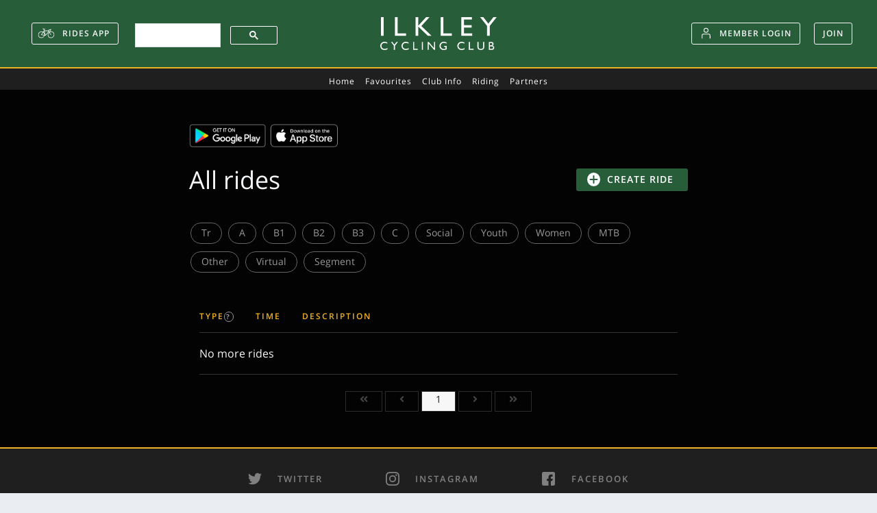

--- FILE ---
content_type: text/html; charset=UTF-8
request_url: https://icc-dev.codecraftonline.com/rides/list
body_size: 8311
content:
<!DOCTYPE html>
<html lang='en'>
	<head>
		<title>Rides | Ilkley Cycling Club</title>
		<meta http-equiv='Content-Type' content='text/html; charset=UTF-8' />
		<meta name='robots' content='index, follow'>
		<meta name='description' content="View Rides" />
		<meta name='keywords' content="Ilkley,Cycling,Ilkley Cycling Club,Clubs,Yorkshire,Biking,Races" />
		<meta name='format-detection' content='telephone=no'>		<meta name='msapplication-TileColor' content='#da532c'>		<meta name='theme-color' content='#ffffff'>		<meta property='og:image' content='https://www.ilkley.cc/img/opengraph/og-image.jpg'>		<meta property='og:image:width' content='279'>		<meta property='og:image:height' content='279'>		<meta property='og:description' content='Become part of the UK's largest and most successful cycling community clubs and join the &quot;cycling capital&quot; of Yorkshire!'>		<meta property='og:title' content='Ilkley Cycling Club'>		<meta property='og:type' content='article'>		<meta property='og:url' content='https://www.ilkley.cc'>		<meta name='viewport' content='width=device-width, initial-scale=1.0' />
		<meta http-equiv='X-UA-Compatible' content='ie=edge' />
		<link rel='canonical' href='rides/list' />
		<link rel='shortcut icon' type='image/x-icon' href='/favicon.ico' />
		<link rel='apple-touch-icon' type='image/x-icon' href='/apple-touch-icon.png' />
		<link rel='stylesheet' type='text/css' href='/css/styles.css' />
		<link rel='stylesheet' type='text/css' href='/css/validation.css' />
		<link rel='stylesheet' type='text/css' href='https://use.fontawesome.com/releases/v5.7.1/css/all.css' />
		<link rel='stylesheet' type='text/css' href='https://cdn.datatables.net/1.10.20/css/jquery.dataTables.min.css' />
		<link rel='stylesheet' type='text/css' href='/css/data-tables.css' />
		<link rel='stylesheet' type='text/css' href='/includes/fileuploader/font/font-fileuploader.css' />
		<link rel='stylesheet' type='text/css' href='/includes/fileuploader/css/jquery.fileuploader.css' />
		<script type='text/javascript' src='/js/check-email.js'></script>
		<script type='text/javascript' src='/js/check-password.js'></script>
		<script type='text/javascript' src='/js/check-nickname.js'></script>
		<script type='text/javascript' src='/js/check-date.js'></script>
		<script type='text/javascript' src='/js/get-address.js'></script>
		<script type='text/javascript' src='/js/check-login.js'></script>
		<script type='text/javascript' src='/js/get-rwgps.js'></script>
		<script type='text/javascript' src='/js/bugherd-testing.js'></script>
		<script type='text/javascript' src='/js/jquery.min.js'></script>
		<script type='text/javascript' src='https://cse.google.com/cse.js?cx=001558902169250169669:r3qfuqhtofg'></script>
		<script type='text/javascript' src='https://cdn.tiny.cloud/1/ukyk3f7m4cxdgk78yzxnjxk7g7uaon20o2dy6zh1m816puaw/tinymce/6/tinymce.min.js'></script>
		<script type='text/javascript' src='/includes/fileuploader/js/jquery.fileuploader.min.js'></script>
		<script type='text/javascript' src='https://js.stripe.com/v3/'></script>

	</head>
<a id="start"></a>
<header class="header" role="banner">
    <link rel="apple-touch-icon" sizes="180x180" href="/apple-touch-icon.png">
    <link rel="icon" type="image/png" sizes="32x32" href="/favicon-32x32.png">
    <link rel="icon" type="image/png" sizes="16x16" href="/favicon-16x16.png">
    <link rel="manifest" href="/site.webmanifest">
    <link rel="mask-icon" href="/safari-pinned-tab.svg" color="#5bbad5">
    <!--    <meta name="msapplication-TileColor" content="#da532c">-->
    <!--    <meta name="theme-color" content="#ffffff">-->
    <!--    <meta property="og:image" content="http://www.ilkley.cc/img/opengraph/og-image.jpg">-->
    <!--    <meta property="og:image:width" content="279">-->
    <!--    <meta property="og:image:height" content="279">-->
    <!--    <meta property="og:description" content="Become part of the UK's largest and most successful cycling community clubs and join the &quot;cycling capital&quot; of Yorkshire!">-->
    <!--    <meta property="og:title" content="Ilkley Cycling Club">-->
    <!--    <meta property="og:url" content="http://www.ilkley.cc">-->
    <div class="header__body wrapper wrapper--full-width">
        <div class="header__cell header__mobile-nav">
            <a href="#site-nav" class="header__mobile-nav-button hide--desktop" aria-controls="site-nav" aria-expanded="false"
               aria-label="Show site navigation" data-role="site-nav-open">
                <div class="icon icon--touch" aria-hidden="true">
                    <svg viewBox="0 0 22 16">
                        <g fill="#FFF" fill-rule="evenodd">
                            <rect width="12" height="2" rx="1" />
                            <rect width="17" height="2" y="7" rx="1" />
                            <rect width="22" height="2" y="14" rx="1" />
                        </g>
                    </svg>
                </div>
            </a>
            <a href="/rides/list" class="button hide--mobile"><svg xmlns="http://www.w3.org/2000/svg" viewBox="0 0 27 16" style="transform: scale(1.4)">
                    <path d="M12.346 10.63l-1.713-6.192h6.855l-5.142 6.191zM9.862 5.004l1.67 6.04-5.366-.91 3.696-5.13zm9.858 2.57l-1.324-4.286-.034-.445 1.795-.414.237.332a.158.158 0 0 1 .029.127l-.093.417a.359.359 0 0 1-.125.197l-.707.436.464.776.727-.449a1.269 1.269 0 0 0 .512-.76l.094-.418a1.08 1.08 0 0 0-.178-.86l-.013-.018.134-.075a.443.443 0 0 0 .113-.09l.556-.616-.66-.614-.506.561-.255.144a.563.563 0 0 0-.31-.026l-2.202.508-.569.044.104 1.364a.469.469 0 0 0 .019.102l.005.018h-7.152l-.61-2.172c.294.009.582.016.758.016.09.009.422.12.711.24a.447.447 0 0 0 .583-.25.457.457 0 0 0-.246-.591c-.276-.115-.779-.306-1.038-.306-.229 0-.624-.013-.983-.024C9.346.436 9.147.43 9 .427 8.772.42 8.36.217 8.14.073a.444.444 0 0 0-.619.134.458.458 0 0 0 .132.628c.057.038.46.296.899.425l.325.183.677 2.45-4.539 6.302a.46.46 0 0 0-.053.44.45.45 0 0 0 .34.276l6.721 1.138.006-.035c.007.001.013.005.02.007a.439.439 0 0 0 .436-.151l5.557-6.691.83 2.683c.6 1.724 2.134 2.914 2.199 2.963l.538-.725c-.013-.01-1.382-1.072-1.89-2.526z" />
                    <path d="M21.362 15.882c-.06 0-.12 0-.182-.003a5.483 5.483 0 0 1-5.295-5.294 5.43 5.43 0 0 1 1.602-4.052 5.42 5.42 0 0 1 4.051-1.6 5.483 5.483 0 0 1 5.295 5.294 5.428 5.428 0 0 1-1.601 4.051 5.423 5.423 0 0 1-3.87 1.604zm-4.57-5.326a4.574 4.574 0 0 0 4.418 4.416 4.536 4.536 0 0 0 3.38-1.335 4.53 4.53 0 0 0 1.336-3.38 4.574 4.574 0 0 0-4.417-4.417 4.521 4.521 0 0 0-3.38 1.336 4.527 4.527 0 0 0-1.336 3.38zM5.48 15.882c-.06 0-.121 0-.182-.003a5.483 5.483 0 0 1-5.295-5.294 5.428 5.428 0 0 1 1.601-4.052 5.423 5.423 0 0 1 4.052-1.6 5.483 5.483 0 0 1 5.294 5.294 5.428 5.428 0 0 1-1.6 4.051 5.424 5.424 0 0 1-3.87 1.604zM.91 10.556a4.574 4.574 0 0 0 4.417 4.416 4.54 4.54 0 0 0 3.38-1.335 4.53 4.53 0 0 0 1.336-3.38A4.574 4.574 0 0 0 5.627 5.84a4.527 4.527 0 0 0-3.38 1.336 4.53 4.53 0 0 0-1.337 3.38z" />
                </svg>
                Rides App</a>
            <!--Google Custom Site Search-->
            <div class="hide--mobile" style="height: 58px;"><div class="gcse-search" enableAutoComplete="true"></div></div>
            <!--end Google searchbar-->
        </div>
        <div class="header__cell header__title">
            <a href="/" class="header__site-logo-link"><img class="header__site-logo" src="/img/ilkley-cc.svg" alt="Ilkley CC"></a>
        </div>
        <div class="header__cell header__nav">
            <div class="button-group login-settings">
                <a href="/login" class="button hide--mobile"  data-role="login-link"><svg viewBox="0 0 24 24" fill-rule="nonzero"
                                                                                                                                                                 aria-hidden="true">
                        <path d="M12 11a5 5 0 1 1 0-10 5 5 0 0 1 0 10zm0-1.579a3.421 3.421 0 1 0 0-6.842 3.421 3.421 0 0 0 0 6.842zM4.5 23h15v-6a2.5 2.5 0 0 0-2.5-2.5H7A2.5 2.5 0 0 0 4.5 17v6zM7 13h10a4 4 0 0 1 4 4v6H3v-6a4 4 0 0 1 4-4z" />
                    </svg>Member Login</a>
                <a href="/join" class="button hide--mobile" >Join</a>
            </div>
            <a href="#" class="header__mobile-login-button hide--desktop" aria-controls="site-nav" aria-expanded="false"
               aria-label="Show login navigation" data-role="site-nav-open">
                <div class="icon icon--touch" aria-hidden="true" data-role="login-link">
                    <svg viewBox="0 0 24 24" fill="#FFF" fill-rule="nonzero">
                        <path d="M12 11a5 5 0 1 1 0-10 5 5 0 0 1 0 10zm0-1.579a3.421 3.421 0 1 0 0-6.842 3.421 3.421 0 0 0 0 6.842zM4.5 23h15v-6a2.5 2.5 0 0 0-2.5-2.5H7A2.5 2.5 0 0 0 4.5 17v6zM7 13h10a4 4 0 0 1 4 4v6H3v-6a4 4 0 0 1 4-4z" />
                    </svg>
                </div>
            </a>
        </div>
    </div>
</header><nav class="site-nav" role="navigation" id="site-nav" data-role="site-nav" data-expanded="false">
    <a href="#" class="site-nav__close wrapper" data-role="site-nav-close" aria-label="Close site navigation">
        <div class="icon" aria-hidden="true">
            <svg viewBox="0 0 612 612" fill="#fff" style="transform: scale(0.8)">
                <path d="M612 36.004L576.521.603 306 270.608 35.478.603 0 36.004l270.522 270.007L0 575.997l35.478 35.4L306 341.411l270.521 269.986 35.479-35.4-270.541-269.986z" /></svg>
        </div>
    </a>
    <ul class="site-nav__body wrapper" data-role="site-nav-menu-scope">
        <!--        <li class="site-nav__item"><a href="/" class="site-nav__link" aria-current>Home</a></li>-->
        <li class="site-nav__item"><a href="/" class="site-nav__link">Home</a></li>
        <li class="site-nav__item">
            <a href="#" class="site-nav__link" aria-expanded="false" aria-controls="site-nav-rides">Favourites</a>
            <ul class="site-nav__menu" id="site-nav-rides" data-role="site-nav-menu">
                <li class="site-nav__menu-item"><a href="/rides/list" class="site-nav__menu-link">Rides App</a></li>
                <li class="site-nav__menu-item"><a href="/groups/club/routelib" class="site-nav__menu-link">Simon Facer - ICC Route Library</a></li>
                <li class="site-nav__menu-item"><a href="/calendar" class="site-nav__menu-link">Calendar</a></li>
                <!--                <li class="site-nav__menu-item"><a href="/leaderboard" class="site-nav__menu-link">Leaderboard</a></li>-->
<!--                <li class="site-nav__menu-item"><a href="/white-rose" class="site-nav__menu-link">White Rose Classic</a></li>-->
<!--                <li class="site-nav__menu-item"><a href="/top-tips" class="site-nav__menu-link">Top Tips</a></li>-->
<!--                <li class="site-nav__menu-item"><a href="/ride-etiquette" class="site-nav__menu-link">Ride Etiquette</a></li>-->
<!--                <li class="site-nav__menu-item"><a href="/rides-groups" class="site-nav__menu-link">Ride Types</a></li>-->
<!--                --><!--                    <li class="site-nav__menu-item"><a href="/members/kit-shop-for-members" class="site-nav__menu-link">Kit Shop</a></li>-->
<!--                --><!--                --><!--                    <li class="site-nav__menu-item"><a href="/kit-shop" class="site-nav__menu-link">Kit Shop</a></li>-->
<!--                -->                                    <li class="site-nav__menu-item"><a href="/members/search" class="site-nav__menu-link">Member Profiles</a></li>
                <!--                <li class="site-nav__menu-item"><a href="/join-us" class="site-nav__menu-link">About ICC</a></li>-->
            </ul>

        </li>
<!--        --><!--        <li class="site-nav__item">-->
<!--            <a href="#" class="site-nav__link" aria-expanded="false" aria-controls="site-nav-groups">My Groups</a>-->
<!--            <ul class="site-nav__menu" id="site-nav-groups" data-role="site-nav-menu">-->
<!--                --><!--                <li class="site-nav__menu-item" style="">-->
<!--                        <a href="/groups/--><!--" class="site-nav__menu-link" style="">--><!--</a>-->
<!--                </li>-->
<!--                --><!--                <li class="site-nav__menu-item" style="">-->
<!--                        You haven't subscribed to any Groups yet!-->
<!--                </li>-->
<!--                --><!--            </ul>-->
<!--        </li>-->
<!--        -->        <!--                                <li class="site-nav__menu-item">-->
                <!--                                    <a href="/groups/club" class="site-nav__menu-link">Club</a>-->
                <!--                                </li>-->
                <!--                                <li class="site-nav__menu-item">-->
                <!--                                    <a href="/groups/women" class="site-nav__menu-link">Women</a>-->
                <!--                                </li>-->
                <!--                                <li class="site-nav__menu-item">-->
                <!--                                    <a href="/groups/youth" class="site-nav__menu-link">Youth</a>-->
                <!--                                </li>-->
                <!--                                <li class="site-nav__menu-item">-->
                <!--                                    <a href="/groups/racing" class="site-nav__menu-link">Racing</a>-->
                <!--                                </li>-->
                <!--                                -->                <!--                                <li class="site-nav__menu-item">-->
                <!--                                    <a href="/groups/committee" class="site-nav__menu-link">Committee</a>-->
                <!--                                </li>-->
                <!--                                -->                <!--                                <li class="site-nav__menu-item">-->
                <!--                                    <a href="/groups/partners" class="site-nav__menu-link">Partners</a>-->
                <!--                                </li>-->
                                                                
                <!--                --><!--                    --><!--                            --><!--                                <li class="site-nav__menu-item">-->
<!--                                    <a href="/groups/--><!--" class="site-nav__menu-link">--><!--</a>-->
<!--                                </li>-->
<!---->
<!--                            -->                                                    <!--custom TL-->
                                <li class="site-nav__item">
                                    <a href="#" class="site-nav__link" aria-expanded="false" aria-controls="site-nav-groups">Club Info</a>
                                                                <ul class="site-nav__menu" id="108" data-role="site-nav-menu">

                                        <!--html loop 2-->
                                        <li class="site-nav__menu-item">
                                            <a href="/groups/club-info/kit-shop-1727900968" class="site-nav__menu-link">Kit Shop</a>
                                        </li>
                                        <!-- end html loop 2-->

                                        
                                        <!--html loop 2-->
                                        <li class="site-nav__menu-item">
                                            <a href="/groups/club-info/p-tools-library-p-1730466957" class="site-nav__menu-link">Tool Library</a>
                                        </li>
                                        <!-- end html loop 2-->

                                        
                                        <!--html loop 2-->
                                        <li class="site-nav__menu-item">
                                            <a href="/groups/club-info/town-centre-races-1733780282" class="site-nav__menu-link">Town Centre Races</a>
                                        </li>
                                        <!-- end html loop 2-->

                                        
                                        <!--html loop 2-->
                                        <li class="site-nav__menu-item">
                                            <a href="/groups/club-info/white-rose-classic-2025-1727789855" class="site-nav__menu-link"><p>White Rose Classic 2025</p></a>
                                        </li>
                                        <!-- end html loop 2-->

                                        
                                        <!--html loop 2-->
                                        <li class="site-nav__menu-item">
                                            <a href="/groups/club-info/reporting-dangerous-driving-1727876096" class="site-nav__menu-link"><p>Report Dangerous Driving</p></a>
                                        </li>
                                        <!-- end html loop 2-->

                                        
                                        <!--html loop 2-->
                                        <li class="site-nav__menu-item">
                                            <a href="/groups/club-info/accident-form-1677262842" class="site-nav__menu-link"><p>Accident Report Form</p></a>
                                        </li>
                                        <!-- end html loop 2-->

                                        
                                        <!--html loop 2-->
                                        <li class="site-nav__menu-item">
                                            <a href="/groups/club-info/club-constitution-1727870779" class="site-nav__menu-link"><p>Club Constitution</p></a>
                                        </li>
                                        <!-- end html loop 2-->

                                        
                                        <!--html loop 2-->
                                        <li class="site-nav__menu-item">
                                            <a href="/groups/club-info/2023-membership-survey-results-1727898532" class="site-nav__menu-link"><p>2023 Member Survey Results</p></a>
                                        </li>
                                        <!-- end html loop 2-->

                                        
                                        <!--html loop 2-->
                                        <li class="site-nav__menu-item">
                                            <a href="/groups/club-info/about-icc-1727901170" class="site-nav__menu-link"><p>About ICC</p></a>
                                        </li>
                                        <!-- end html loop 2-->

                                        
                                        <!--html loop 2-->
                                        <li class="site-nav__menu-item">
                                            <a href="/groups/club-info/accident-form-1677262842" class="site-nav__menu-link">Accident Report Form</a>
                                        </li>
                                        <!-- end html loop 2-->

                                        
                                </ul>
                                                    <!--custom TL-->
                                <li class="site-nav__item">
                                    <a href="#" class="site-nav__link" aria-expanded="false" aria-controls="site-nav-groups">Riding</a>
                                                                <ul class="site-nav__menu" id="109" data-role="site-nav-menu">

                                        <!--html loop 2-->
                                        <li class="site-nav__menu-item">
                                            <a href="/groups/riding/useful-sites-1732742886" class="site-nav__menu-link">Essential Links for Safe Riding</a>
                                        </li>
                                        <!-- end html loop 2-->

                                        
                                        <!--html loop 2-->
                                        <li class="site-nav__menu-item">
                                            <a href="/groups/riding/icc-rides-app-1731835134" class="site-nav__menu-link">ICC Rides App</a>
                                        </li>
                                        <!-- end html loop 2-->

                                        
                                        <!--html loop 2-->
                                        <li class="site-nav__menu-item">
                                            <a href="/groups/riding/p-favourite-cafes-p-1730466624" class="site-nav__menu-link">Our Favourite Cafes</a>
                                        </li>
                                        <!-- end html loop 2-->

                                        
                                        <!--html loop 2-->
                                        <li class="site-nav__menu-item">
                                            <a href="/groups/riding/ride-types-1727900472" class="site-nav__menu-link"><p>Ride Types</p></a>
                                        </li>
                                        <!-- end html loop 2-->

                                        
                                        <!--html loop 2-->
                                        <li class="site-nav__menu-item">
                                            <a href="/groups/riding/regular-rides-1727900562" class="site-nav__menu-link">Weekly Rides</a>
                                        </li>
                                        <!-- end html loop 2-->

                                        
                                        <!--html loop 2-->
                                        <li class="site-nav__menu-item">
                                            <a href="/groups/riding/p-icc-chain-gang-p-1727968491" class="site-nav__menu-link">Chain Gang</a>
                                        </li>
                                        <!-- end html loop 2-->

                                        
                                        <!--html loop 2-->
                                        <li class="site-nav__menu-item">
                                            <a href="/groups/riding/youth-riding-1727902837" class="site-nav__menu-link">Youth Riding</a>
                                        </li>
                                        <!-- end html loop 2-->

                                        
                                        <!--html loop 2-->
                                        <li class="site-nav__menu-item">
                                            <a href="/groups/riding/top-tips-1727899968" class="site-nav__menu-link"><p>Top Tips</p></a>
                                        </li>
                                        <!-- end html loop 2-->

                                        
                                        <!--html loop 2-->
                                        <li class="site-nav__menu-item">
                                            <a href="/groups/riding/ride-etiquette-1727900333" class="site-nav__menu-link"><p>Ride Etiquette</p></a>
                                        </li>
                                        <!-- end html loop 2-->

                                        
                                        <!--html loop 2-->
                                        <li class="site-nav__menu-item">
                                            <a href="/groups/riding/p-virtual-rides-p-1727972072" class="site-nav__menu-link"><p>Virtual Rides</p></a>
                                        </li>
                                        <!-- end html loop 2-->

                                        
                                        <!--html loop 2-->
                                        <li class="site-nav__menu-item">
                                            <a href="/groups/riding/icc-e-bike-policy-1695129215" class="site-nav__menu-link"><p>ICC E-Bike Policy</p></a>
                                        </li>
                                        <!-- end html loop 2-->

                                        
                                </ul>
                                                    <!--custom TL-->
                                <li class="site-nav__item">
                                    <a href="#" class="site-nav__link" aria-expanded="false" aria-controls="site-nav-groups">Partners</a>
                                                                <ul class="site-nav__menu" id="111" data-role="site-nav-menu">

                                        <!--html loop 2-->
                                        <li class="site-nav__menu-item">
                                            <a href="/groups/icc-partners/p-93-cycles-p-1727943775" class="site-nav__menu-link">93 Cycles</a>
                                        </li>
                                        <!-- end html loop 2-->

                                        
                                        <!--html loop 2-->
                                        <li class="site-nav__menu-item">
                                            <a href="/groups/icc-partners/p-all-terrain-cycles-p-1727944334" class="site-nav__menu-link">All Terrain Cycles</a>
                                        </li>
                                        <!-- end html loop 2-->

                                        
                                        <!--html loop 2-->
                                        <li class="site-nav__menu-item">
                                            <a href="/groups/icc-partners/p-asgard-secure-bike-sheds-p-1727945481" class="site-nav__menu-link"><p>Asgard Secure Bike Sheds</p></a>
                                        </li>
                                        <!-- end html loop 2-->

                                        
                                        <!--html loop 2-->
                                        <li class="site-nav__menu-item">
                                            <a href="/groups/icc-partners/p-capitol-of-cycling-p-1728221445" class="site-nav__menu-link"><p>Capitol of Cycling</p></a>
                                        </li>
                                        <!-- end html loop 2-->

                                        
                                        <!--html loop 2-->
                                        <li class="site-nav__menu-item">
                                            <a href="/groups/icc-partners/p-chevin-cycles-p-1727945951" class="site-nav__menu-link"><p>Chevin Cycles</p></a>
                                        </li>
                                        <!-- end html loop 2-->

                                        
                                        <!--html loop 2-->
                                        <li class="site-nav__menu-item">
                                            <a href="/groups/icc-partners/p-chilli-tech-bike-cameras-p-1727947135" class="site-nav__menu-link"><p>Chilli Tech Bike Cameras</p></a>
                                        </li>
                                        <!-- end html loop 2-->

                                        
                                        <!--html loop 2-->
                                        <li class="site-nav__menu-item">
                                            <a href="/groups/icc-partners/p-dacre-son-amp-hartley-p-1727947349" class="site-nav__menu-link"><p>Dacre Son &amp; Hartley</p></a>
                                        </li>
                                        <!-- end html loop 2-->

                                        
                                        <!--html loop 2-->
                                        <li class="site-nav__menu-item">
                                            <a href="/groups/icc-partners/p-ilkley-brewery-p-1727947531" class="site-nav__menu-link"><p>Ilkley Brewery</p></a>
                                        </li>
                                        <!-- end html loop 2-->

                                        
                                        <!--html loop 2-->
                                        <li class="site-nav__menu-item">
                                            <a href="/groups/icc-partners/p-ilkley-cinema-p-1727947675" class="site-nav__menu-link"><p>Ilkley Cinema</p></a>
                                        </li>
                                        <!-- end html loop 2-->

                                        
                                        <!--html loop 2-->
                                        <li class="site-nav__menu-item">
                                            <a href="/groups/icc-partners/p-lishman-s-of-ilkley-p-1727947857" class="site-nav__menu-link"><p>Lishman's of Ilkley</p></a>
                                        </li>
                                        <!-- end html loop 2-->

                                        
                                        <!--html loop 2-->
                                        <li class="site-nav__menu-item">
                                            <a href="/groups/icc-partners/p-lister-horsfall-p-1727948064" class="site-nav__menu-link"><p>Lister Horsfall</p></a>
                                        </li>
                                        <!-- end html loop 2-->

                                        
                                        <!--html loop 2-->
                                        <li class="site-nav__menu-item">
                                            <a href="/groups/icc-partners/p-magicshine-lights-p-1727948260" class="site-nav__menu-link"><p>Magicshine Lights</p></a>
                                        </li>
                                        <!-- end html loop 2-->

                                        
                                        <!--html loop 2-->
                                        <li class="site-nav__menu-item">
                                            <a href="/groups/icc-partners/p-mas-design-p-1727948697" class="site-nav__menu-link"><p>Mas Design</p></a>
                                        </li>
                                        <!-- end html loop 2-->

                                        
                                        <!--html loop 2-->
                                        <li class="site-nav__menu-item">
                                            <a href="/groups/icc-partners/p-mulch-kit-repair-p-1727948828" class="site-nav__menu-link"><p>Mulch Kit Repair</p></a>
                                        </li>
                                        <!-- end html loop 2-->

                                        
                                        <!--html loop 2-->
                                        <li class="site-nav__menu-item">
                                            <a href="/groups/icc-partners/p-paceline-cycles-p-1727948945" class="site-nav__menu-link"><p>Paceline Cycles</p></a>
                                        </li>
                                        <!-- end html loop 2-->

                                        
                                        <!--html loop 2-->
                                        <li class="site-nav__menu-item">
                                            <a href="/groups/icc-partners/p-prologue-performance-cycling-p-1727949052" class="site-nav__menu-link"><p>Prologue Performance Cycling</p></a>
                                        </li>
                                        <!-- end html loop 2-->

                                        
                                        <!--html loop 2-->
                                        <li class="site-nav__menu-item">
                                            <a href="/groups/icc-partners/p-sixty-8-cycling-apparel-p-1727949270" class="site-nav__menu-link"><p>Sixty/8 Cycling Apparel</p></a>
                                        </li>
                                        <!-- end html loop 2-->

                                        
                                        <!--html loop 2-->
                                        <li class="site-nav__menu-item">
                                            <a href="/groups/icc-partners/p-tulip-house-massage-p-1727949612" class="site-nav__menu-link"><p>Tulip House Massage</p></a>
                                        </li>
                                        <!-- end html loop 2-->

                                        
                                        <!--html loop 2-->
                                        <li class="site-nav__menu-item">
                                            <a href="/groups/icc-partners/p-wheelbase-yorkshire-p-1727949839" class="site-nav__menu-link"><p>Wheelbase Yorkshire</p></a>
                                        </li>
                                        <!-- end html loop 2-->

                                        
                                        <!--html loop 2-->
                                        <li class="site-nav__menu-item">
                                            <a href="/groups/icc-partners/p-white-rose-coffee-roasters-p-1727950038" class="site-nav__menu-link"><p>White Rose Coffee Roasters</p></a>
                                        </li>
                                        <!-- end html loop 2-->

                                        
                                        <!--html loop 2-->
                                        <li class="site-nav__menu-item">
                                            <a href="/groups/icc-partners/p-yorkshire-dales-ice-cream-p-1727944097" class="site-nav__menu-link"><p>Yorkshire Dales Ice Cream</p></a>
                                        </li>
                                        <!-- end html loop 2-->

                                        
                                </ul>
                                                        </li>
            </ul>
        </li>
        <li class="site-nav__item hide--desktop">
            <div class="gcse-search" enableAutoComplete="true"></div>
        </li>
    </ul>
</nav>

<script type="text/javascript">

</script>
    <div class="site-body site-body--dark" role="main">
        <div class="wrapper wrapper--mid-narrow">

            <ul class="section-breadcrumb">
                <!--                <li><a href="/rides">&lt; all rides</a></li>-->
                
                                                <a style="margin: unset; padding: unset;" href='https://play.google.com/store/apps/details?id=com.chepel.velocipedus&pcampaignid=pcampaignidMKT-Other-global-all-co-prtnr-py-PartBadge-Mar2515-1'><img style="width: calc(12px + var(--vw) * 10.0); padding: unset; margin: unset;" alt='Get it on Google Play' src='/img/google-play.png'/></a>
                <a style="margin: unset; padding: unset;" href='https://apps.apple.com/gb/app/ilkley-cc/id1528873436'><img style="width: calc(12px + var(--vw) * 10.0); padding: unset; margin: unset;" alt='Get it on iOS' src='/img/ios-store.png'/></a>
            </ul>

            <h2 class="section-header">
                <span>All rides</span>
                                    <span>
          <a href="#" class="button button--t2 rides__create-button" data-role="login-link"><svg viewBox="0 0 16 16"
                                                                                                 width="16"
                                                                                                 aria-hidden="true">
              <circle cx="8" cy="8" fill="#f9fbff" r="8"/>
              <g fill="#275d38">
                <rect height="10" rx=".75" width="1.5" x="7.25" y="3"/>
                <rect height="10" rx=".75" transform="matrix(0 1 -1 0 16 0)" width="1.5" x="7.25" y="3"/>
              </g>
            </svg>Create
            ride
          </a>
        </span>
                            </h2>
            <div class="rides__create-form-row">
                <form name="rides-filter" id="rides-filter" method="post" action="/rides/list">
                    <input type="hidden" name="page" id="page" value="1">
                                            <!--                    <div class="rides__input-option">-->
                        <!--                        <input type="checkbox" id="clearboxes" title="All" name="allrides" value="1" onclick="this.form.submit();"-->
                        <!--                            -->                        <!--                        ><span>All</span>-->
                        <!--                    </div>-->
                                                    <div class="rides__input-option">
                                <input type="checkbox" name="formfiltertype[]"
                                       class="checkboxes"
                                       title="tr"
                                       value="tr"
                                    >
                                <span>Tr</span>
                            </div>
                                                    <div class="rides__input-option">
                                <input type="checkbox" name="formfiltertype[]"
                                       class="checkboxes"
                                       title="a"
                                       value="a"
                                    >
                                <span>A</span>
                            </div>
                                                    <div class="rides__input-option">
                                <input type="checkbox" name="formfiltertype[]"
                                       class="checkboxes"
                                       title="b1"
                                       value="b1"
                                    >
                                <span>B1</span>
                            </div>
                                                    <div class="rides__input-option">
                                <input type="checkbox" name="formfiltertype[]"
                                       class="checkboxes"
                                       title="b2"
                                       value="b2"
                                    >
                                <span>B2</span>
                            </div>
                                                    <div class="rides__input-option">
                                <input type="checkbox" name="formfiltertype[]"
                                       class="checkboxes"
                                       title="b3"
                                       value="b3"
                                    >
                                <span>B3</span>
                            </div>
                                                    <div class="rides__input-option">
                                <input type="checkbox" name="formfiltertype[]"
                                       class="checkboxes"
                                       title="c"
                                       value="c"
                                    >
                                <span>C</span>
                            </div>
                                                    <div class="rides__input-option">
                                <input type="checkbox" name="formfiltertype[]"
                                       class="checkboxes"
                                       title="social"
                                       value="social"
                                    >
                                <span>Social</span>
                            </div>
                                                    <div class="rides__input-option">
                                <input type="checkbox" name="formfiltertype[]"
                                       class="checkboxes"
                                       title="youth"
                                       value="youth"
                                    >
                                <span>Youth</span>
                            </div>
                                                    <div class="rides__input-option">
                                <input type="checkbox" name="formfiltertype[]"
                                       class="checkboxes"
                                       title="women"
                                       value="women"
                                    >
                                <span>Women</span>
                            </div>
                                                    <div class="rides__input-option">
                                <input type="checkbox" name="formfiltertype[]"
                                       class="checkboxes"
                                       title="mtb"
                                       value="mtb"
                                    >
                                <span>MTB</span>
                            </div>
                                                    <div class="rides__input-option">
                                <input type="checkbox" name="formfiltertype[]"
                                       class="checkboxes"
                                       title="other"
                                       value="other"
                                    >
                                <span>Other</span>
                            </div>
                                                    <div class="rides__input-option">
                                <input type="checkbox" name="formfiltertype[]"
                                       class="checkboxes"
                                       title="virtual"
                                       value="virtual"
                                    >
                                <span>Virtual</span>
                            </div>
                                                    <div class="rides__input-option">
                                <input type="checkbox" name="formfiltertype[]"
                                       class="checkboxes"
                                       title="segment"
                                       value="segment"
                                    >
                                <span>Segment</span>
                            </div>
                                                            </form>
            </div>
            <div class="table-overflow">
                <table class="table table--dark">
                    <thead>
                    <tr>
                        <th>Type<a href="/rides-groups" target="_new"><span class="table__tooltip" data-title="Click for information on ride types">?</span></a>
                        </th>
                        <th>Time</th>
                        <th class="table__col-push-2">Description</th>
                        <th class="table__col-push-3"></th>
                        <th class="table__col-push-4"></th>
                                                <th></th>
                    </tr>
                    </thead>
                    <tbody>
                                            <tr>
                            <td colspan="7">No more rides</td>
                        </tr>
                                        </tbody>
                </table>
            </div>
            <div class="pagination-div">
                <ul class="pagination-ul">
                                            <li class="pagination-not-active-item"><span class='pagination-link'><i
                                        class="fa fa-angle-double-left"></i></span></li>
                        <li class="pagination-not-active-item"><span class="pagination-link"><i
                                        class="fa fa-angle-left"></i></span></li>

                                                <li class="pagination-active-item"><a class="pagination-link"
                                                                  data-value="1">1</a>
                            </li>
                                                <li class="pagination-not-active-item"><span class="pagination-link"><i
                                        class="fa fa-angle-right"></i></span></li>
                        <li class="pagination-not-active-item"><span class="pagination-link"><i
                                        class="fa fa-angle-double-right"></i></span></li>
                                    </ul>
            </div>
        </div>
    </div>
<footer class="footer">
    <div class="footer__body wrapper">
        <div class="footer__col footer__col--1">
            <a href="https://twitter.com/IlkleyCycling" target="_new" class="footer__social-link">
                <svg viewBox="0 0 18 15" aria-hidden="true">
                    <path fill-rule="evenodd"
                          d="M18 1.776a7.242 7.242 0 0 1-2.121.596A3.784 3.784 0 0 0 17.503.277a7.296 7.296 0 0 1-2.345.919A3.648 3.648 0 0 0 12.462 0C10.422 0 8.77 1.696 8.77 3.787c0 .297.033.586.096.862-3.07-.157-5.79-1.665-7.612-3.956-.317.56-.5 1.21-.5 1.904a3.81 3.81 0 0 0 1.643 3.152 3.612 3.612 0 0 1-1.673-.474v.048c0 1.835 1.273 3.365 2.962 3.713a3.594 3.594 0 0 1-1.667.064c.47 1.505 1.834 2.6 3.45 2.63A7.294 7.294 0 0 1 0 13.3 10.27 10.27 0 0 0 5.66 15c6.794 0 10.508-5.77 10.508-10.774 0-.164-.004-.328-.01-.49A7.613 7.613 0 0 0 18 1.776"/>
                </svg>
                <span>Twitter</span></a>

            <a href="https://www.instagram.com/explore/tags/ilkleycyclingclub/" target="_new" class="footer__social-link">
                <svg viewBox="0 0 18 18" aria-hidden="true">
                    <path d="M8.979 1.618c2.398 0 2.68.01 3.628.054.877.039 1.351.185 1.668.31.42.164.72.356 1.034.67.314.314.51.613.67 1.034.121.317.27.79.31 1.668.043.948.054 1.23.054 3.628 0 2.399-.011 2.68-.054 3.629-.04.877-.185 1.35-.31 1.668a2.78 2.78 0 0 1-.67 1.033c-.314.314-.613.51-1.034.67-.317.122-.791.271-1.668.31-.948.043-1.23.054-3.628.054-2.4 0-2.68-.01-3.629-.053-.877-.04-1.35-.186-1.668-.31a2.787 2.787 0 0 1-1.034-.67 2.743 2.743 0 0 1-.67-1.034c-.121-.317-.27-.791-.31-1.668-.043-.948-.053-1.23-.053-3.629s.01-2.68.053-3.628c.04-.877.185-1.351.31-1.668.164-.421.357-.72.67-1.034.314-.314.613-.51 1.034-.67.317-.121.791-.271 1.668-.31.948-.047 1.23-.054 3.629-.054zm0-1.618C6.54 0 6.234.01 5.275.053 4.32.096 3.668.25 3.097.47a4.377 4.377 0 0 0-1.59 1.038A4.454 4.454 0 0 0 .47 3.098c-.22.57-.374 1.222-.417 2.18C.011 6.235 0 6.542 0 8.979c0 2.439.01 2.745.053 3.704.043.955.197 1.608.417 2.181a4.389 4.389 0 0 0 1.038 1.59 4.454 4.454 0 0 0 1.59 1.037c.57.221 1.222.375 2.18.417.96.043 1.263.054 3.704.054 2.442 0 2.745-.01 3.704-.054.955-.042 1.607-.196 2.18-.417a4.377 4.377 0 0 0 1.59-1.037 4.454 4.454 0 0 0 1.038-1.59c.22-.57.374-1.222.417-2.181.043-.959.053-1.262.053-3.703 0-2.442-.01-2.745-.053-3.704-.043-.955-.196-1.607-.417-2.181a4.377 4.377 0 0 0-1.037-1.59 4.454 4.454 0 0 0-1.59-1.037c-.57-.221-1.223-.374-2.181-.417C11.723.01 11.416 0 8.979 0z"/>
                    <path d="M8.982 4.37a4.613 4.613 0 0 0 0 9.224 4.615 4.615 0 0 0 4.612-4.612A4.615 4.615 0 0 0 8.982 4.37zm0 7.606a2.994 2.994 0 1 1 0-5.987 2.994 2.994 0 0 1 0 5.987z"/>
                    <circle cx="13.776" cy="4.188" r="1.076"/>
                </svg>
                <span>Instagram</span></a>

            <a href="https://www.facebook.com/groups/IlkleyCyclingClub/" target="_new" class="footer__social-link">
                <svg viewBox="0 0 512 512" aria-hidden="true">
                    <path d="M448 0H64C28.704 0 0 28.704 0 64v384c0 35.296 28.704 64 64 64h192V336h-64v-80h64v-64c0-53.024 42.976-96 96-96h64v80h-32c-17.664 0-32-1.664-32 16v64h80l-32 80h-48v176h96c35.296 0 64-28.704 64-64V64c0-35.296-28.704-64-64-64z"/>
                </svg>
                <span>Facebook</span></a>
        </div>
        <div class="footer__col footer__col--2">
            <h4 class="footer__header">Proud partners of</h4>
            <ul class="footer__list">
                <li><a href="https://www.britishcycling.org.uk/club/profile/5822/ilkley-cycling-club" class="footer__list-image-link"><img src="/img/logos/logo-british-cycling.svg"
                                                                     alt="British Cycling"></a></li>
            </ul>
            <h4 class="footer__header">Check us out on</h4>
            <ul class="footer__list">
                <li>
                    <a href="https://www.strava.com/clubs/2132" target="_new" class="footer__list-image-link"><img src="/img/logos/logo-strava.svg" alt="Strava"></a>
                    <a href="https://ridewithgps.com/users/89743/routes" target="_new" class="footer__list-image-link"><img src="/img/logos/logo-ride-with-gps.png"
                                                                     alt="Ride with GPS"></a></li>
            </ul>

        </div>
        <div class="footer__col footer__col--3">
<!--            <h4 class="footer__header">About Ilkley CC</h4>-->
            <h4 class="footer__header"><a href="/history">History</a></h4>
<!--            <ul class="footer__list">-->
<!--                <li>-->
<!--                    <a href="/introduction">Introduction to Riding with Ilkley CC</a>-->
<!--                </li>-->
<!--                <li>-->
<!--                    <a href="/history">History</a>-->
<!--                </li>-->
<!--                <li>-->
<!--                    <a href="/ride-etiquette">Club Rules & Etiquette</a>-->
<!--                </li>-->
<!--                <li>-->
<!--                    <a href="/top-tips">Top Riding Tips</a>-->
<!--                </li>-->
<!--            </ul>-->

        </div>
        <div class="footer__col footer__col--4">
            <h4 class="footer__header">Keep up with Ilkley CC</h4>
            <p class="footer__snippet">
                Join our mailing list for updates and exclusive member offers
            </p>
            <form action="/mail-list" method="post" class="footer__form">
                <div class="footer__input-box">
                    <input name="emailAddress" type="text" placeholder="Your Email" class="footer__input" required pattern="[a-z0-9._%+-]+@[a-z0-9.-]+\.[a-z]{2,}$"
                     autocomplete="off" value="">
                    <button class="footer__input-button">
                        <div class="icon">
                            <svg viewBox="0 0 18 18">
                                <path fill-rule="evenodd"
                                      d="M5.751 10.787c-.264-.08-4.348-1.391-4.609-1.478-.26-.087-.173-.261.348-.522.522-.261 14.609-7.478 14.957-7.652.348-.174.608-.261.435.26-.174.522-2.435 10.174-2.783 11.479-.14.527-.174.435-.783.26-.608-.173-4.434-1.304-5.13-1.565-.373-.14-.348-.173.174-.782s5.304-6.348 5.304-6.348-6.087 5.59-6.695 6.087c-.61.498-.435.498-1.218.26zm2.522 1.565c.26.087 1.391.435 1.391.435s.261.087.087.348c-.116.174-.609.956-1.478 2.347-.116.174-.203.232-.261.174-.087-.087-.087-.956-.087-1.13v-2c0-.174.087-.26.348-.174z"/>

                            </svg>
                        </div>
                    </button>
                </div>
            </form>
        </div>

        <div class="footer__col footer__col--5 footer__details">
            <p class="footer__details-copy">&copy; 2026 Ilkley Cycling Club | Website by <a href="http://www.codecraft.co.uk" target="_new">codecraft.co.uk</a></p>
            <ul class="footer__details-links">
                                <li><a href="/contact">Contact Us</a></li>
                                <li><a href="/charity">Charity Details</a></li>
                <li><a href="/terms-conditions-privacy">Terms, Conditions &amp; Privacy</a></li>
            </ul>
        </div>
    </div>
</footer>

<div class="login" aria-hidden="true" data-role="login-box">
    <div class="login__body" data-role="login-body">
        <a href="#" class="login__close" data-role="login-close">
            <svg viewBox="0 0 612 612" fill="#fff" style="transform: scale(0.65)">
                <path d="M612 36.004L576.521.603 306 270.608 35.478.603 0 36.004l270.522 270.007L0 575.997l35.478 35.4L306 341.411l270.521 269.986 35.479-35.4-270.541-269.986z"></path>
            </svg>
        </a>
        <h4 class="login__header">Member Login</h4>
        <form action="/login" method="post" class="login__form" data-role="login-form">
            <input type="hidden" name="curpage" value="/rides/list" />
            <input name="loginEmail" type="text" class="login__input" placeholder="Email" pattern="[a-z0-9._%+-]+@[a-z0-9.-]+\.[a-z]{2,}$"
                   title="a valid email address" id="login-form-username" value="" required>
            <input name="loginPassword" type="password" class="login__input" id="login-form-password" placeholder="Password"
                   title="6 or more characters"
                   value="" required>
            <button type="button" class="login__button"  data-role="login-button" onClick="checklogin()">Log in</button>

            <div id="login__used" class="join__form-validation-message" aria-hidden="true">
            </div>
        <div class="login__tools">
            <a href="/forgot-password" class="login__tools-link button-link button-link--animate">Forgot password</a>
            <span><input type="checkbox" name="remember" id="remember"  value="1">
                <label for="remember" class="login__tools-remember">Remember me</label></span>
        </div>
        </form>
        <div class="login__links">
            <a href="/join"
               class="login__links-item button-link button-link--animate"><span>Not a member? Join now</span></a>
        </div>
    </div>
</div>



<!-- loading spinner -->
<!-- script.min -->
<!--<script src="/js/scripts-min.js?v=5"></script>--><!-- npm compiled -->
<!-- ind dev -->
<script src="/js/files/carousel.js"></script>
<script src="/js/files/join.js"></script>
<script src="/js/files/login.js"></script>
<script src="/js/files/delete-groupitems-popup.js"></script>
<script src="/js/files/rides.js"></script>
<script src="/js/files/pagination.js"></script>
<script src="/js/files/site-nav.js"></script>
<script src="/js/files/site-nav-menu.js"></script>
<!-- end individual dev -->
</body>
</html>


--- FILE ---
content_type: text/css
request_url: https://icc-dev.codecraftonline.com/css/styles.css
body_size: 103
content:
@import "files/fonts.css";
@import "files/settings.css";
@import "files/start.css";
@import "files/general-layout.css";
@import "files/header.css";
@import "files/footer.css";
@import "files/icons.css";
@import "files/site-nav.css";
@import "files/article.css";
@import "files/buttons.css";
@import "files/carousel.css";
@import "files/hide.css";
@import "files/panel.css";
@import "files/join-promo.css";
@import "files/feature-tile.css";
@import "files/hero-promo.css";
@import "files/feature-promo.css";
@import "files/login.css";
@import "files/localnav.css";
@import "files/join.css";
@import "files/member.css";
@import "files/table.css";
@import "files/section.css";
@import "files/rides.css";
@import "files/news.css";
@import "files/rides-app.css";

/* include this file last */
@import "files/skin.css";

--- FILE ---
content_type: text/css
request_url: https://icc-dev.codecraftonline.com/css/validation.css
body_size: 936
content:
.validate-form-green {
    background: url("/img/icons/icon-green-check.png") no-repeat 96% 50%;
}

.validate-form-red {
    background: url("/img/icons/icon-red-cross.png") no-repeat 96% 50%;
}

.validate-form-working
{
    background: url("/img/icons/icon-loader.gif") no-repeat 96% 50%;
}

.validate-form-working-button
{
    background: url("/img/icons/loader-spinner.svg") no-repeat 96% 50%;
    background-color: var(--primary);
}

/* Stripe payment CSS*/
.StripeElement {
    background-color: white;
    padding: 10px 12px;
    border-radius: 2px;
    border: 1px solid lightgray;
    /*box-shadow: 0 1px 3px 0 #e6ebf1;*/
    -webkit-transition: box-shadow 150ms ease;
    transition: box-shadow 150ms ease;
}

.StripeElement--focus {
    box-shadow: 0 1px 3px 0 #cfd7df;
}

.StripeElement--invalid {
    border-color: #fa755a;
}

.StripeElement--webkit-autofill {
    background-color: #fefde5 !important;
}

.stripe-small {
    font-size: 0.8em;
    text-align: right;
    padding: 10px 0px 0px 0px;
    color: #275d38;
}

.stripe-small-grey {
    font-size: 0.6em;
    color: gray;
    padding: 10px 0px 0px 0px;
}

.right-counter {
    font-size: 0.5em;
    color: gray;
    padding: 10px 0px 0px 0px;
    text-align: right;
}

.loading {
    width: 100%;
    height: 100%;
    top: 0;
    left: 0;
    position: fixed;
    display: block;
    opacity: 0.7;
    background-color: #fff;
    z-index: 101;
    text-align: center;
}

.loading-inv {
    width: 100%;
    height: 100%;
    top: 0;
    left: 0;
    position: fixed;
    display: block;
    opacity: 0.7;
    background-color: #fff;
    z-index: 101;
    text-align: center;
}

.loading-image {
    z-index: 102;
    margin-top: 10%;
    -webkit-transition: opacity 0.5s linear;
    -moz-transition: opacity 0.5s linear;
    -o-transition: opacity 0.5s linear;
    transition: opacity 0.5s linear;
    opacity: 1.0;
}

.hide-spinner {
    position: fixed;
    -webkit-transition: opacity 0.5s linear;
    -moz-transition: opacity 0.5s linear;
    -o-transition: opacity 0.5s linear;
    transition: opacity 0.5s linear;
    opacity: 0.0;
    z-index: -10; /* minus for os*/
}

.rides__input-validation-message[aria-hidden="true"] {
    display: none;
}

.table__contact {
background-color: white;
white-space: nowrap;
}

.table__contact tr {
}

.table__contact td {
}

.popover{position:absolute;top:0;left:0;z-index:1060;display:none;max-width:276px;padding:1px;background-color:#fff;-webkit-background-clip:padding-box;background-clip:padding-box;border:1px solid #ccc;border:1px solid rgba(0,0,0,0.2);border-radius:6px;-webkit-box-shadow:0 5px 10px rgba(0,0,0,0.2);box-shadow:0 5px 10px rgba(0,0,0,0.2)}.popover.top{margin-top:-10px}.popover.right{margin-left:10px}.popover.bottom{margin-top:10px}.popover.left{margin-left:-10px}.popover-title{margin:0;padding:8px 14px;font-size:inherit;color:gray;background-color:#f7f7f7;border-bottom:1px solid #ebebeb;border-radius:5px 5px 0 0}.popover-content{padding:9px 14px;color:gray;font-size:inherit;}.popover>.arrow,.popover>.arrow:after{position:absolute;display:block;width:0;height:0;border-color:transparent;border-style:solid}.popover>.arrow{border-width:11px}.popover>.arrow:after{border-width:10px;content:""}.popover.top>.arrow{left:50%;margin-left:-11px;border-bottom-width:0;border-top-color:#999;border-top-color:rgba(0,0,0,0.25);bottom:-11px}.popover.top>.arrow:after{content:" ";bottom:1px;margin-left:-10px;border-bottom-width:0;border-top-color:#fff}.popover.right>.arrow{top:50%;left:-11px;margin-top:-11px;border-left-width:0;border-right-color:#999;border-right-color:rgba(0,0,0,0.25)}.popover.right>.arrow:after{content:" ";left:1px;bottom:-10px;border-left-width:0;border-right-color:#fff}.popover.bottom>.arrow{left:50%;margin-left:-11px;border-top-width:0;border-bottom-color:#999;border-bottom-color:rgba(0,0,0,0.25);top:-11px}.popover.bottom>.arrow:after{content:" ";top:1px;margin-left:-10px;border-top-width:0;border-bottom-color:#fff}.popover.left>.arrow{top:50%;right:-11px;margin-top:-11px;border-right-width:0;border-left-color:#999;border-left-color:rgba(0,0,0,0.25)}.popover.left>.arrow:after{content:" ";right:1px;border-right-width:0;border-left-color:#fff;bottom:-10px}

--- FILE ---
content_type: text/css
request_url: https://icc-dev.codecraftonline.com/css/data-tables.css
body_size: 2084
content:
/*
 * Data Table styles for Route Lib
 */
table.dataTable {
    width: 100%;
    margin: 0 auto;
    clear: both;
    border-collapse: separate;
    border-spacing: 0;
    /*
     * Header and footer styles
     */
    /*
     * Body styles
     */ }
table.dataTable thead th,
table.dataTable tfoot th {
    font-weight: bold; }
table.dataTable thead th,
table.dataTable thead td {
    padding: 10px 18px;
    border-bottom: 0px solid #111111; }
table.dataTable thead th:active,
table.dataTable thead td:active {
    outline: none; }
table.dataTable tfoot th,
table.dataTable tfoot td {
    padding: 10px 18px 6px 18px;
    border-top: 0px solid #111111; }
table.dataTable thead .sorting,
table.dataTable thead .sorting_asc,
table.dataTable thead .sorting_desc,
table.dataTable thead .sorting_asc_disabled,
table.dataTable thead .sorting_desc_disabled {
    cursor: pointer;
    *cursor: hand;
    background-repeat: no-repeat;
    background-position: center right; }
table.dataTable thead .sorting {
    /*background-image: url("../images/sort_both.png"); */
    background-image: none;
}
table.dataTable thead .sorting_asc {
    /*background-image: url("../images/sort_asc.png"); */
    background-image: none;
}
table.dataTable thead .sorting_desc {
    /*background-image: url("../images/sort_desc.png"); */
    background-image: none;
}
table.dataTable thead .sorting_asc_disabled {
    /*background-image: url("../images/sort_asc_disabled.png"); */
    background-image: none;
}
table.dataTable thead .sorting_desc_disabled {
    /*background-image: url("../images/sort_desc_disabled.png"); */
    background-image: none;
}
table.dataTable tbody tr {
    background-color: white;
    height: 50px !important; }
table.dataTable tbody tr.selected {
    background-color: #b0bed9; }
table.dataTable tbody th,
table.dataTable tbody td {
    padding: 8px 10px; }
table.dataTable.row-border tbody th, table.dataTable.row-border tbody td, table.dataTable.display tbody th, table.dataTable.display tbody td {
    border-top: 0px solid #dddddd; }
table.dataTable.row-border tbody tr:first-child th,
table.dataTable.row-border tbody tr:first-child td, table.dataTable.display tbody tr:first-child th,
table.dataTable.display tbody tr:first-child td {
    border-top: none; }
table.dataTable.cell-border tbody th, table.dataTable.cell-border tbody td {
    border-top: 0px solid #dddddd;
    border-right: 0px solid #dddddd; }
table.dataTable.cell-border tbody tr th:first-child,
table.dataTable.cell-border tbody tr td:first-child {
    border-left: 0px solid #dddddd; }
table.dataTable.cell-border tbody tr:first-child th,
table.dataTable.cell-border tbody tr:first-child td {
    border-top: none; }
table.dataTable.stripe tbody tr.odd, table.dataTable.display tbody tr.odd {
    background-color: #f9f9f9; }
table.dataTable.stripe tbody tr.odd.selected, table.dataTable.display tbody tr.odd.selected {
    background-color: #abb9d3; }
table.dataTable.hover tbody tr:hover, table.dataTable.display tbody tr:hover {
    background-color: whitesmoke; }
table.dataTable.hover tbody tr:hover.selected, table.dataTable.display tbody tr:hover.selected {
    background-color: #a9b7d1; }
table.dataTable.order-column tbody tr > .sorting_1,
table.dataTable.order-column tbody tr > .sorting_2,
table.dataTable.order-column tbody tr > .sorting_3, table.dataTable.display tbody tr > .sorting_1,
table.dataTable.display tbody tr > .sorting_2,
table.dataTable.display tbody tr > .sorting_3 {
    background-color: #f9f9f9; }
table.dataTable.order-column tbody tr.selected > .sorting_1,
table.dataTable.order-column tbody tr.selected > .sorting_2,
table.dataTable.order-column tbody tr.selected > .sorting_3, table.dataTable.display tbody tr.selected > .sorting_1,
table.dataTable.display tbody tr.selected > .sorting_2,
table.dataTable.display tbody tr.selected > .sorting_3 {
    background-color: #acbad4; }
table.dataTable.display tbody tr.odd > .sorting_1, table.dataTable.order-column.stripe tbody tr.odd > .sorting_1 {
    background-color: #f1f1f1; }
table.dataTable.display tbody tr.odd > .sorting_2, table.dataTable.order-column.stripe tbody tr.odd > .sorting_2 {
    background-color: #f3f3f3; }
table.dataTable.display tbody tr.odd > .sorting_3, table.dataTable.order-column.stripe tbody tr.odd > .sorting_3 {
    background-color: whitesmoke; }
table.dataTable.display tbody tr.odd.selected > .sorting_1, table.dataTable.order-column.stripe tbody tr.odd.selected > .sorting_1 {
    background-color: #a6b3cd; }
table.dataTable.display tbody tr.odd.selected > .sorting_2, table.dataTable.order-column.stripe tbody tr.odd.selected > .sorting_2 {
    background-color: #a7b5ce; }
table.dataTable.display tbody tr.odd.selected > .sorting_3, table.dataTable.order-column.stripe tbody tr.odd.selected > .sorting_3 {
    background-color: #a9b6d0; }
table.dataTable.display tbody tr.even > .sorting_1, table.dataTable.order-column.stripe tbody tr.even > .sorting_1 {
    background-color: #f9f9f9; }
table.dataTable.display tbody tr.even > .sorting_2, table.dataTable.order-column.stripe tbody tr.even > .sorting_2 {
    background-color: #fbfbfb; }
table.dataTable.display tbody tr.even > .sorting_3, table.dataTable.order-column.stripe tbody tr.even > .sorting_3 {
    background-color: #fdfdfd; }
table.dataTable.display tbody tr.even.selected > .sorting_1, table.dataTable.order-column.stripe tbody tr.even.selected > .sorting_1 {
    background-color: #acbad4; }
table.dataTable.display tbody tr.even.selected > .sorting_2, table.dataTable.order-column.stripe tbody tr.even.selected > .sorting_2 {
    background-color: #adbbd6; }
table.dataTable.display tbody tr.even.selected > .sorting_3, table.dataTable.order-column.stripe tbody tr.even.selected > .sorting_3 {
    background-color: #afbdd8; }
table.dataTable.display tbody tr:hover > .sorting_1, table.dataTable.order-column.hover tbody tr:hover > .sorting_1 {
    background-color: #eaeaea; }
table.dataTable.display tbody tr:hover > .sorting_2, table.dataTable.order-column.hover tbody tr:hover > .sorting_2 {
    background-color: #ebebeb; }
table.dataTable.display tbody tr:hover > .sorting_3, table.dataTable.order-column.hover tbody tr:hover > .sorting_3 {
    background-color: #eeeeee; }
table.dataTable.display tbody tr:hover.selected > .sorting_1, table.dataTable.order-column.hover tbody tr:hover.selected > .sorting_1 {
    background-color: #a1aec7; }
table.dataTable.display tbody tr:hover.selected > .sorting_2, table.dataTable.order-column.hover tbody tr:hover.selected > .sorting_2 {
    background-color: #a2afc8; }
table.dataTable.display tbody tr:hover.selected > .sorting_3, table.dataTable.order-column.hover tbody tr:hover.selected > .sorting_3 {
    background-color: #a4b2cb; }
table.dataTable.no-footer {
    border-bottom: 0px solid #111111; }
table.dataTable.nowrap th, table.dataTable.nowrap td {
    white-space: nowrap; }
table.dataTable.compact thead th,
table.dataTable.compact thead td {
    padding: 4px 17px 4px 4px; }
table.dataTable.compact tfoot th,
table.dataTable.compact tfoot td {
    padding: 4px; }
table.dataTable.compact tbody th,
table.dataTable.compact tbody td {
    padding: 4px; }
table.dataTable th.dt-left,
table.dataTable td.dt-left {
    text-align: left; }
table.dataTable th.dt-center,
table.dataTable td.dt-center,
table.dataTable td.dataTables_empty {
    text-align: center; }
table.dataTable th.dt-right,
table.dataTable td.dt-right {
    text-align: right; }
table.dataTable th.dt-justify,
table.dataTable td.dt-justify {
    text-align: justify; }
table.dataTable th.dt-nowrap,
table.dataTable td.dt-nowrap {
    white-space: nowrap; }
table.dataTable thead th.dt-head-left,
table.dataTable thead td.dt-head-left,
table.dataTable tfoot th.dt-head-left,
table.dataTable tfoot td.dt-head-left {
    text-align: left; }
table.dataTable thead th.dt-head-center,
table.dataTable thead td.dt-head-center,
table.dataTable tfoot th.dt-head-center,
table.dataTable tfoot td.dt-head-center {
    text-align: center; }
table.dataTable thead th.dt-head-right,
table.dataTable thead td.dt-head-right,
table.dataTable tfoot th.dt-head-right,
table.dataTable tfoot td.dt-head-right {
    text-align: right; }
table.dataTable thead th.dt-head-justify,
table.dataTable thead td.dt-head-justify,
table.dataTable tfoot th.dt-head-justify,
table.dataTable tfoot td.dt-head-justify {
    text-align: justify; }
table.dataTable thead th.dt-head-nowrap,
table.dataTable thead td.dt-head-nowrap,
table.dataTable tfoot th.dt-head-nowrap,
table.dataTable tfoot td.dt-head-nowrap {
    white-space: nowrap; }
table.dataTable tbody th.dt-body-left,
table.dataTable tbody td.dt-body-left {
    text-align: left; }
table.dataTable tbody th.dt-body-center,
table.dataTable tbody td.dt-body-center {
    text-align: center; }
table.dataTable tbody th.dt-body-right,
table.dataTable tbody td.dt-body-right {
    text-align: right; }
table.dataTable tbody th.dt-body-justify,
table.dataTable tbody td.dt-body-justify {
    text-align: justify; }
table.dataTable tbody th.dt-body-nowrap,
table.dataTable tbody td.dt-body-nowrap {
    white-space: nowrap; }

table.dataTable,
table.dataTable th,
table.dataTable td {
    box-sizing: content-box; }

/*
 * Control feature layout
 */
.dataTables_wrapper {
    position: relative;
    clear: both;
    *zoom: 1;
    zoom: 1; }
.dataTables_wrapper .dataTables_length {
    float: left; }
.dataTables_wrapper .dataTables_filter {
    float: left;
    text-align: right;
    margin-top: 10px;
}
.dataTables_wrapper .dataTables_filter input {
    margin-left: 0.5em; }
.dataTables_wrapper .dataTables_info {
    clear: both;
    float: left;
    padding-top: 0.755em; }
.dataTables_wrapper .dataTables_paginate {
    float: right;
    text-align: right;
    padding-top: 0.25em; }
.dataTables_wrapper .dataTables_paginate .paginate_button {
    box-sizing: border-box;
    display: inline-block;
    min-width: 1.5em;
    padding: 0.5em 1em;
    margin-left: 2px;
    text-align: center;
    text-decoration: none !important;
    cursor: pointer;
    *cursor: hand;
    color: #333333 !important;
    border: 1px solid transparent;
    border-radius: 2px; }
.dataTables_wrapper .dataTables_paginate .paginate_button.current, .dataTables_wrapper .dataTables_paginate .paginate_button.current:hover {
    color: #333333 !important;
    border: 1px solid #979797;
    background-color: white;
    background: -webkit-gradient(linear, left top, left bottom, color-stop(0%, white), color-stop(100%, gainsboro));
    /* Chrome,Safari4+ */
    background: -webkit-linear-gradient(top, white 0%, gainsboro 100%);
    /* Chrome10+,Safari5.1+ */
    background: -moz-linear-gradient(top, white 0%, gainsboro 100%);
    /* FF3.6+ */
    background: -ms-linear-gradient(top, white 0%, gainsboro 100%);
    /* IE10+ */
    background: -o-linear-gradient(top, white 0%, gainsboro 100%);
    /* Opera 11.10+ */
    background: linear-gradient(to bottom, white 0%, gainsboro 100%);
    /* W3C */ }
.dataTables_wrapper .dataTables_paginate .paginate_button.disabled, .dataTables_wrapper .dataTables_paginate .paginate_button.disabled:hover, .dataTables_wrapper .dataTables_paginate .paginate_button.disabled:active {
    cursor: default;
    color: #666 !important;
    border: 1px solid transparent;
    background: transparent;
    box-shadow: none; }
.dataTables_wrapper .dataTables_paginate .paginate_button:hover {
    color: white !important;
    border: 1px solid #111111;
    background-color: #585858;
    background: -webkit-gradient(linear, left top, left bottom, color-stop(0%, #585858), color-stop(100%, #111111));
    /* Chrome,Safari4+ */
    background: -webkit-linear-gradient(top, #585858 0%, #111111 100%);
    /* Chrome10+,Safari5.1+ */
    background: -moz-linear-gradient(top, #585858 0%, #111111 100%);
    /* FF3.6+ */
    background: -ms-linear-gradient(top, #585858 0%, #111111 100%);
    /* IE10+ */
    background: -o-linear-gradient(top, #585858 0%, #111111 100%);
    /* Opera 11.10+ */
    background: linear-gradient(to bottom, #585858 0%, #111111 100%);
    /* W3C */ }
.dataTables_wrapper .dataTables_paginate .paginate_button:active {
    outline: none;
    background-color: #2b2b2b;
    background: -webkit-gradient(linear, left top, left bottom, color-stop(0%, #2b2b2b), color-stop(100%, #0c0c0c));
    /* Chrome,Safari4+ */
    background: -webkit-linear-gradient(top, #2b2b2b 0%, #0c0c0c 100%);
    /* Chrome10+,Safari5.1+ */
    background: -moz-linear-gradient(top, #2b2b2b 0%, #0c0c0c 100%);
    /* FF3.6+ */
    background: -ms-linear-gradient(top, #2b2b2b 0%, #0c0c0c 100%);
    /* IE10+ */
    background: -o-linear-gradient(top, #2b2b2b 0%, #0c0c0c 100%);
    /* Opera 11.10+ */
    background: linear-gradient(to bottom, #2b2b2b 0%, #0c0c0c 100%);
    /* W3C */
    box-shadow: inset 0 0 3px #111; }
.dataTables_wrapper .dataTables_paginate .ellipsis {
    padding: 0 1em; }
.dataTables_wrapper .dataTables_processing {
    position: absolute;
    top: 50%;
    left: 50%;
    width: 100%;
    height: 40px;
    margin-left: -50%;
    margin-top: -25px;
    padding-top: 20px;
    text-align: center;
    font-size: 1.2em;
    background-color: white;
    background: -webkit-gradient(linear, left top, right top, color-stop(0%, rgba(255, 255, 255, 0)), color-stop(25%, rgba(255, 255, 255, 0.9)), color-stop(75%, rgba(255, 255, 255, 0.9)), color-stop(100%, rgba(255, 255, 255, 0)));
    background: -webkit-linear-gradient(left, rgba(255, 255, 255, 0) 0%, rgba(255, 255, 255, 0.9) 25%, rgba(255, 255, 255, 0.9) 75%, rgba(255, 255, 255, 0) 100%);
    background: -moz-linear-gradient(left, rgba(255, 255, 255, 0) 0%, rgba(255, 255, 255, 0.9) 25%, rgba(255, 255, 255, 0.9) 75%, rgba(255, 255, 255, 0) 100%);
    background: -ms-linear-gradient(left, rgba(255, 255, 255, 0) 0%, rgba(255, 255, 255, 0.9) 25%, rgba(255, 255, 255, 0.9) 75%, rgba(255, 255, 255, 0) 100%);
    background: -o-linear-gradient(left, rgba(255, 255, 255, 0) 0%, rgba(255, 255, 255, 0.9) 25%, rgba(255, 255, 255, 0.9) 75%, rgba(255, 255, 255, 0) 100%);
    background: linear-gradient(to right, rgba(255, 255, 255, 0) 0%, rgba(255, 255, 255, 0.9) 25%, rgba(255, 255, 255, 0.9) 75%, rgba(255, 255, 255, 0) 100%); }
.dataTables_wrapper .dataTables_length,
.dataTables_wrapper .dataTables_filter,
.dataTables_wrapper .dataTables_info,
.dataTables_wrapper .dataTables_processing,
.dataTables_wrapper .dataTables_paginate {
    color: #333333; }
.dataTables_wrapper .dataTables_scroll {
    clear: both; }
.dataTables_wrapper .dataTables_scroll div.dataTables_scrollBody {
    *margin-top: -1px;
    -webkit-overflow-scrolling: touch; }
.dataTables_wrapper .dataTables_scroll div.dataTables_scrollBody > table > thead > tr > th, .dataTables_wrapper .dataTables_scroll div.dataTables_scrollBody > table > thead > tr > td, .dataTables_wrapper .dataTables_scroll div.dataTables_scrollBody > table > tbody > tr > th, .dataTables_wrapper .dataTables_scroll div.dataTables_scrollBody > table > tbody > tr > td {
    vertical-align: middle; }
.dataTables_wrapper .dataTables_scroll div.dataTables_scrollBody > table > thead > tr > th > div.dataTables_sizing,
.dataTables_wrapper .dataTables_scroll div.dataTables_scrollBody > table > thead > tr > td > div.dataTables_sizing, .dataTables_wrapper .dataTables_scroll div.dataTables_scrollBody > table > tbody > tr > th > div.dataTables_sizing,
.dataTables_wrapper .dataTables_scroll div.dataTables_scrollBody > table > tbody > tr > td > div.dataTables_sizing {
    height: 0;
    overflow: hidden;
    margin: 0 !important;
    padding: 0 !important; }
.dataTables_wrapper.no-footer .dataTables_scrollBody {
    border-bottom: 0px solid #111111; }
.dataTables_wrapper.no-footer div.dataTables_scrollHead table.dataTable,
.dataTables_wrapper.no-footer div.dataTables_scrollBody > table {
    border-bottom: none; }
.dataTables_wrapper:after {
    visibility: hidden;
    display: block;
    content: "";
    clear: both;
    height: 0; }

@media screen and (max-width: 767px) {
    .dataTables_wrapper .dataTables_info,
    .dataTables_wrapper .dataTables_paginate {
        float: none;
        text-align: center; }
    .dataTables_wrapper .dataTables_paginate {
        margin-top: 0.5em; } }
@media screen and (max-width: 640px) {
    .dataTables_wrapper .dataTables_length,
    .dataTables_wrapper .dataTables_filter {
        float: none;
        text-align: center; }
    .dataTables_wrapper .dataTables_filter {
        margin-top: 0.5em; } }

table.dataTable {
     border-bottom: 0px !important;
}

table.dataTable thead .sorting {
    background-image: none !important;
}

--- FILE ---
content_type: text/css
request_url: https://icc-dev.codecraftonline.com/includes/fileuploader/css/jquery.fileuploader.css
body_size: 7768
content:
/**
 * fileuploader
 * Copyright (c) 2020 Innostudio.de
 * Website: https://innostudio.de/fileuploader/
 * Version: 2.2 (12-Mar-2020)
 * Requires: jQuery v1.7.1 or later
 * License: https://innostudio.de/fileuploader/documentation/#license
 */

@charset "UTF-8";
.fileuploader-input .fileuploader-input-button,
.fileuploader-input .fileuploader-input-caption,
.fileuploader-items .fileuploader-item .fileuploader-action,
.fileuploader-items .fileuploader-item .fileuploader-progressbar .bar,
.fileuploader-items .fileuploader-item .progress-bar2 .fileuploader-progressbar .bar,
.fileuploader-items .fileuploader-item span.fileuploader-action-popup,
.fileuploader-popup .fileuploader-popup-footer .fileuploader-popup-tools li [data-action],
.fileuploader-popup .fileuploader-popup-footer .fileuploader-popup-zoomer button[data-action],
.fileuploader-popup .fileuploader-popup-header .fileuploader-popup-button,
.fileuploader-popup .fileuploader-popup-header .fileuploader-popup-button.button-success {
    -webkit-transition: .7s cubic-bezier(.17, .67, 0, 1.01);
    -o-transition: .7s cubic-bezier(.17, .67, 0, 1.01);
    transition: .7s cubic-bezier(.17, .67, 0, 1.01)
}

.fileuploader-items .fileuploader-item,
.fileuploader-items .fileuploader-item .fileuploader-action,
.fileuploader-items .fileuploader-item .fileuploader-item-icon,
.fileuploader-items .fileuploader-item .fileuploader-item-image canvas,
.fileuploader-items .fileuploader-item .fileuploader-item-image img,
.fileuploader-popup,
.fileuploader-popup .fileuploader-popup-node {
    -webkit-animation: fileuploaderFadeIn .2s ease;
    animation: fileuploaderFadeIn .2s ease
}

.fileuploader-input .fileuploader-input-button,
.fileuploader-popup .fileuploader-popup-header .fileuploader-popup-button,
.fileuploader-popup .fileuploader-popup-header .fileuploader-popup-button.button-success {
    display: inline-block;
    margin: 0;
    padding: 14px 22px;
    border: none;
    border-radius: 6px;
    outline: 0;
    font-weight: 700;
    cursor: pointer;
    vertical-align: middle;
    text-decoration: none
}

.fileuploader-popup .fileuploader-popup-header .fileuploader-popup-button {
    background: #e6ebf4;
    color: #90a0bc
}

.fileuploader-popup .fileuploader-popup-header .fileuploader-popup-button:hover {
    background: #edf1f7;
    transform: translateY(-1px)
}

.fileuploader-popup .fileuploader-popup-header .fileuploader-popup-button:active {
    background: #dfe5f1;
    transform: translateY(1px)
}

.fileuploader-input .fileuploader-input-button,
.fileuploader-popup .fileuploader-popup-header .fileuploader-popup-button.button-success {
    background: var(--secondary);
    /*background: -moz-linear-gradient(-45deg, #3a8ffe 0, #9658fe 100%);*/
    /*background: -webkit-linear-gradient(-45deg, #3a8ffe 0, #9658fe 100%);*/
    /*background: linear-gradient(135deg, #3a8ffe 0, #9658fe 100%);*/
    background-size: 140% auto;
    background-position: center;
    color: #fff;
    /*box-shadow: 0 4px 18px rgba(0, 0, 0, .04)*/
}

.fileuploader-input .fileuploader-input-button:hover,
.fileuploader-popup .fileuploader-popup-header .fileuploader-popup-button.button-success:hover {
    background-position: left;
    box-shadow: 0 8px 25px rgba(0, 0, 0, .15);
    transform: translateY(-2px)
}

.fileuploader-input .fileuploader-input-button:active,
.fileuploader-popup .fileuploader-popup-header .fileuploader-popup-button.button-success:active {
    background-position: right;
    /*box-shadow: 0 4px 25px rgba(0, 0, 0, .15);*/
    transform: translateY(2px)
}

.fileuploader-input .fileuploader-input-caption .fileuploader-pending-loader,
.fileuploader-items .fileuploader-item .fileuploader-item-image.fileuploader-loading:after,
.fileuploader-items .fileuploader-item.upload-pending .fileuploader-action-remove:after,
.fileuploader-popup.loading:after {
    content: "";
    position: absolute;
    min-width: 24px;
    min-height: 24px;
    max-width: 48px;
    max-height: 48px;
    background: url([data-uri]) no-repeat center;
    background-size: contain
}

.fileuploader-items .fileuploader-item .fileuploader-item-icon i,
.fileuploader-items .fileuploader-item .fileuploader-item-image canvas,
.fileuploader-items .fileuploader-item .fileuploader-item-image img,
.fileuploader-items .fileuploader-item .fileuploader-item-image.fileuploader-loading:after,
.fileuploader-popup .fileuploader-cropper .fileuploader-cropper-area .point:after,
.fileuploader-popup .fileuploader-popup-move:after,
.fileuploader-popup.loading:after {
    left: 50%;
    top: 50%;
    -webkit-transform: translateX(-50%) translateY(-50%);
    transform: translateX(-50%) translateY(-50%)
}

.fileuploader-items .fileuploader-item .fileuploader-action,
.fileuploader-items .fileuploader-item .progress-bar2 span {
    top: 50%;
    -webkit-transform: translateY(-50%);
    transform: translateY(-50%)
}

.fileuploader-input .fileuploader-input-button,
.fileuploader-items .fileuploader-item .fileuploader-item-icon,
.fileuploader-items .fileuploader-item .progress-bar2 .fileuploader-progressbar,
.fileuploader-popup .fileuploader-cropper,
.fileuploader-popup .fileuploader-cropper *,
.fileuploader-popup .fileuploader-popup-footer .fileuploader-popup-tools li [data-action],
.fileuploader-popup .fileuploader-popup-header .fileuploader-popup-button,
.fileuploader-popup .fileuploader-popup-header .fileuploader-popup-button.button-success,
.fileuploader-popup .fileuploader-popup-move,
.fileuploader-popup .fileuploader-popup-node .fileuploader-popup-file-icon {
    -webkit-user-select: none;
    -moz-user-select: none;
    -ms-user-select: none;
    user-select: none
}

.fileuploader,
.fileuploader *,
.fileuploader:after,
.fileuploader:before,
.fileuploader-popup,
.fileuploader-popup *,
.fileuploader-popup:after,
.fileuploader-popup:before {
    box-sizing: border-box
}

.fileuploader,
.fileuploader-popup {
    font-family: Roboto, "Segoe UI", "Helvetica Neue", Arial, sans-serif;
    font-size: 14px;
    line-height: normal;
    text-align: left
}

.fileuploader button,
.fileuploader-popup button {
    display: inline-block;
    padding: 0;
    margin: 0;
    border: 0;
    font: inherit;
    background: 0 0;
    box-shadow: none
}

.fileuploader button:focus,
.fileuploader-popup button:focus {
    outline: 0
}

.fileuploader {
    display: block;
    width: 100%;
    padding: 16px;
    margin: 16px 0;
    /*background: #fafbfd;*/
    border-radius: 6px
}

.fileuploader-icon-main {
    display: inline-block;
    font-size: 18px;
    color: #789bec
}

.fileuploader-input {
    position: relative;
    display: -webkit-box;
    display: -ms-flexbox;
    display: flex;
    border: 1px solid transparent;
    border-radius: 6px;
    cursor: pointer
}

.fileuploader-input .fileuploader-input-caption {
    position: relative;
    display: inline-block;
    -webkit-box-flex: 1;
    -ms-flex: 1;
    flex: 1;
    -ms-flex-item-align: start;
    align-self: flex-start;
    padding: 13px 16px;
    margin-right: 16px;
    background: #fff;
    border: 1px solid #ebeef1;
    border-radius: 6px;
    color: var(--secondary);
    /*box-shadow: 0 4px 18px rgba(0, 0, 0, .01);*/
    font-weight: 700;
    white-space: nowrap;
    text-overflow: ellipsis;
    overflow: hidden
}

.fileuploader-focused .fileuploader-input .fileuploader-input-caption {
    border-color: #789bec
}

.fileuploader-input .fileuploader-input-caption .fileuploader-pending-loader {
    position: relative;
    display: inline-block;
    vertical-align: middle;
    min-height: 22px;
    margin-right: 6px
}

.fileuploader-input.fileuploader-dragging {
    background: #fff;
    border: 1px solid #ebeef1;
    border-style: dashed
}

.fileuploader-input.fileuploader-dragging .fileuploader-input-caption {
    border-color: transparent
}

.fileuploader-input.fileuploader-dragging .fileuploader-input-button {
    -webkit-transform: translateX(100%);
    transform: translateX(100%);
    opacity: 0
}

.fileuploader-disabled .fileuploader-input {
    opacity: .7;
    cursor: default;
    pointer-events: none!important
}

.fileuploader-items .fileuploader-items-list {
    /*display: block;*/
    display: grid;
    margin: 0 -16px;
    padding: 0;
    list-style: none
}

.fileuploader-items .fileuploader-item {
    position: relative;
    margin: 0;
    padding: 20px 16px 20px 22px;
    border-bottom: 1px solid #ebeef1;
    animation-duration: .6s
}

.fileuploader-items .fileuploader-item:last-child {
    border-bottom: 0;
    margin-bottom: -16px
}

.fileuploader-items .fileuploader-item.upload-failed {
    background: rgba(254, 84, 111, .06)
}

.fileuploader-items .fileuploader-item.upload-pending .fileuploader-action-remove:after {
    position: absolute;
    left: -8px;
    top: -8px;
    width: 36px;
    height: 36px
}

.fileuploader-items .fileuploader-item .columns {
    position: relative;
    display: -webkit-box;
    display: -ms-flexbox;
    display: flex;
    z-index: 2
}

.fileuploader-items .fileuploader-item .column-thumbnail {
    position: relative;
    width: 36px;
    height: 36px
}

.fileuploader-items .fileuploader-item .column-title {
    -webkit-box-flex: 1;
    -ms-flex: 1;
    flex: 1;
    padding-left: 16px;
    padding-right: 16px;
    color: #74809d;
    overflow: hidden
}

.fileuploader-items .fileuploader-item .column-title a {
    display: inline-block;
    width: 100%;
    height: 100%;
    color: #74809d;
    text-decoration: none
}

.fileuploader-items .fileuploader-item .column-title div {
    width: 100%;
    font-weight: 700;
    text-overflow: ellipsis;
    white-space: nowrap;
    overflow: hidden
}

.fileuploader-items .fileuploader-item .column-title span {
    font-size: 12px;
    color: #979fb8
}

.fileuploader-items .fileuploader-item .column-actions {
    margin: 0 16px
}

.fileuploader-items .fileuploader-item .fileuploader-item-image {
    position: relative;
    width: 100%;
    height: 100%;
    border-radius: 6px;
    overflow: hidden
}

.fileuploader-items .fileuploader-item .fileuploader-item-image.fileuploader-loading:after {
    content: "";
    width: 50%;
    height: 50%
}

.fileuploader-items .fileuploader-item .fileuploader-item-image canvas,
.fileuploader-items .fileuploader-item .fileuploader-item-image img {
    position: absolute;
    max-width: none;
    max-height: 100%;
    background: #fff
}

.fileuploader-items .fileuploader-item .fileuploader-item-icon {
    position: relative;
    width: 100%;
    height: 100%;
    text-align: center;
    color: #fff;
    font-size: 11px;
    border-radius: 4px;
    cursor: default;
    background-color: #ddd;
    background-position: center;
    background-repeat: no-repeat;
    background-size: 28px
}

.fileuploader-items .fileuploader-item .fileuploader-item-icon.is-bright-color {
    color: #888
}

.fileuploader-items .fileuploader-item .fileuploader-item-icon i {
    position: absolute;
    display: block;
    width: 90%;
    font-style: normal;
    font-weight: 700;
    overflow: hidden;
    white-space: nowrap
}

.fileuploader-items .fileuploader-item span.fileuploader-action-popup {
    display: none;
    position: absolute;
    top: 0;
    left: 0;
    width: 100%;
    height: 100%;
    background: rgba(43, 56, 71, .2);
    border-radius: 6px;
    cursor: pointer;
    opacity: 0
}

.fileuploader-items .fileuploader-item span.fileuploader-action-popup:hover {
    opacity: 1
}

.fileuploader-items .fileuploader-item span.fileuploader-action-popup:active {
    background: rgba(43, 56, 71, .4)
}

.fileuploader-items .fileuploader-item .fileuploader-action {
    position: relative;
    display: inline-block;
    width: 20px;
    height: 20px;
    color: #c0c6d2;
    cursor: pointer;
    vertical-align: top;
    text-align: center
}
/* PB Disabled Download facility global */
.fileuploader-items .fileuploader-item .fileuploader-action-download {
    display: none !important;
}

.fileuploader-items .fileuploader-item .fileuploader-action+.fileuploader-action {
    margin-left: 16px
}

.fileuploader-items .fileuploader-item .fileuploader-action:hover {
    color: #789bec
}

.fileuploader-items .fileuploader-item .fileuploader-action:active {
    color: #668ee9
}

.fileuploader-items .fileuploader-item .fileuploader-action i {
    width: 100%;
    height: 100%;
    font-size: 20px;
    line-height: 20px
}

.fileuploader-items .fileuploader-item .fileuploader-action.fileuploader-action-remove {
    color: #fff;
    background: #fe7676;
    border-radius: 50%;
    /*box-shadow: -1px 1px 6px rgba(254, 118, 118, .8)*/
}

.fileuploader-items .fileuploader-item .fileuploader-action.fileuploader-action-remove i {
    font-size: 14px;
    text-shadow: none
}

.fileuploader-items .fileuploader-item .fileuploader-action.fileuploader-action-remove:hover {
    background-color: #fe8a8a
}

.fileuploader-items .fileuploader-item .fileuploader-action.fileuploader-action-remove:active {
    background-color: #fe6262
}

.fileuploader-items .fileuploader-item .fileuploader-action.fileuploader-action-success {
    color: #fff;
    background: #43d084;
    border-radius: 50%;
    box-shadow: -1px 1px 6px rgba(67, 208, 132, .8)
}

.fileuploader-items .fileuploader-item .fileuploader-action.fileuploader-action-success i {
    font-size: 14px;
    text-shadow: none
}

.fileuploader-items .fileuploader-item .fileuploader-action.fileuploader-action-success:hover {
    background-color: #53d48f
}

.fileuploader-items .fileuploader-item .fileuploader-action.fileuploader-action-success:active {
    background-color: #33cc79
}

.fileuploader-items .fileuploader-item .fileuploader-action.fileuploader-action-remove.fileuploader-action-success i:before {
    content: "\e904"
}

.fileuploader-items .fileuploader-item .fileuploader-action.fileuploader-action-remove.fileuploader-action-success:active,
.fileuploader-items .fileuploader-item .fileuploader-action.fileuploader-action-remove.fileuploader-action-success:hover {
    background: #fe7676;
    box-shadow: -1px 1px 6px rgba(254, 118, 118, .8)
}

.fileuploader-items .fileuploader-item .fileuploader-action.fileuploader-action-remove.fileuploader-action-success:active i:before,
.fileuploader-items .fileuploader-item .fileuploader-action.fileuploader-action-remove.fileuploader-action-success:hover i:before {
    content: "\e923"
}

.fileuploader-items .fileuploader-item .fileuploader-action.fileuploader-action-remove.fileuploader-action-success:active {
    background-color: #fe6262
}

.fileuploader-items .fileuploader-item.file-has-popup span.fileuploader-action-popup {
    display: block
}

.fileuploader-items .fileuploader-item .fileuploader-progressbar {
    position: absolute;
    left: 0;
    bottom: 0;
    width: 100%;
    height: 4px;
    border-radius: 6px
}

.fileuploader-items .fileuploader-item .fileuploader-progressbar .bar {
    position: absolute;
    left: 0;
    top: 0;
    width: 0%;
    height: 100%;
    border-radius: 6px;
    background: #789bec;
    box-shadow: 0 4px 8px -1px rgba(120, 155, 236, .6)
}

.fileuploader-items .fileuploader-item .progress-bar2 .fileuploader-progressbar {
    position: absolute;
    top: 0;
    left: 0;
    width: 100%;
    height: 100%;
    overflow: hidden;
    z-index: 1
}

.fileuploader-items .fileuploader-item .progress-bar2 .fileuploader-progressbar .bar {
    position: absolute;
    left: 0;
    top: 0;
    width: 0%;
    height: 100%;
    border-radius: 0;
    background: rgba(104, 125, 219, .08);
    box-shadow: none
}

.fileuploader-items .fileuploader-item .progress-bar2 span {
    position: absolute;
    right: 16px;
    color: rgba(151, 159, 184, .16);
    font-size: 48px
}

.fileuploader-items .fileuploader-item.sorting {
    background: #fafbfd;
    border-radius: 6px;
    opacity: .8;
    box-shadow: 0 1px 4px rgba(0, 0, 0, .2);
    z-index: 799
}

.fileuploader-items .fileuploader-item.sorting,
.fileuploader-items .fileuploader-item.sorting .fileuploader-action,
.fileuploader-items .fileuploader-item.sorting .fileuploader-item-icon,
.fileuploader-items .fileuploader-item.sorting .fileuploader-item-image canvas,
.fileuploader-items .fileuploader-item.sorting .fileuploader-item-image img {
    -webkit-animation: none;
    animation: none
}

.fileuploader-items .fileuploader-sorter-placeholder {
    background: rgba(0, 0, 0, .03);
    margin: 0;
    padding: 0;
    -webkit-animation: none;
    animation: none
}

.file-type-image .fileuploader-item-icon {
    background-color: #3982fe!important;
    background-image: url("data:image/svg+xml;charset=utf8,%3Csvg xmlns='http://www.w3.org/2000/svg' fill='%23fff' width='24' height='24' viewBox='0 0 24 24'%3E%3Cpath d='M7,8.5C7,7.119,8.119,6,9.5,6S12,7.119,12,8.5S10.881,11,9.5,11S7,9.881,7,8.5z M14.5,11l-4,6l-2-3L5,19h15L14.5,11z'/%3E%3C/svg%3E")
}

.file-type-image .fileuploader-item-icon i {
    visibility: hidden;
    color: #fff
}

.file-type-audio .fileuploader-item-icon {
    background-color: #66d043!important;
    background-image: url("data:image/svg+xml;charset=utf8,%3Csvg xmlns='http://www.w3.org/2000/svg' fill='%23fff' width='24' height='24' viewBox='0 0 24 24'%3E%3Cpath d='M13.21,5h-1.07v9.613c-0.685-0.381-1.62-0.504-2.58-0.271c-1.687,0.405-2.812,1.753-2.511,3.007c0.3,1.254,1.913,1.939,3.6,1.533c1.544-0.369,2.615-1.527,2.558-2.682h0.003V8.34c1.752,1.296,3.29,1.123,3.575,4.21C20.188,7.362,13.354,7.498,13.21,5z'/%3E%3C/svg%3E")
}

.file-type-audio .fileuploader-item-icon i {
    visibility: hidden;
    color: #fff
}

.file-type-video .fileuploader-item-icon {
    background-color: #9868ff!important;
    background-image: url("data:image/svg+xml;charset=utf8,%3Csvg xmlns='http://www.w3.org/2000/svg' fill='%23fff' width='24' height='24' viewBox='0 0 24 24'%3E%3Cpath d='M16.81 11.28L8.487 6.107a.622.642 0 0 0-.326-.1c-.326 0-.592.28-.592.623h-.003l.003 10.738c0 .344.266.623.592.623.123 0 .225-.044.335-.106l8.315-5.166a.91.94 0 0 0 .323-.72.96.96 0 0 0-.323-.721z'/%3E%3C/svg%3E")
}

.file-type-video .fileuploader-item-icon i {
    visibility: hidden;
    color: #fff
}

.file-ext-rar .fileuploader-item-icon,
.file-ext-zip .fileuploader-item-icon {
    background-color: #ffd236!important;
    background-image: url("data:image/svg+xml;charset=utf8,%3Csvg xmlns='http://www.w3.org/2000/svg' fill='%23fff' width='24' height='24' viewBox='0 0 24 24'%3E%3Cpath d='M6,11h12v2H6V11z M6,15h8v2H6V15z M6,7h12v2H6V7z'/%3E%3C/svg%3E")
}

.file-ext-rar .fileuploader-item-icon i,
.file-ext-zip .fileuploader-item-icon i {
    visibility: hidden;
    color: #fff
}

.file-ext-pdf .fileuploader-item-icon {
    background-color: #ef5350!important;
    background-image: url("data:image/svg+xml;charset=utf8,%3Csvg xmlns='http://www.w3.org/2000/svg' fill='%23fff' width='24' height='24' viewBox='0 0 24 24'%3E%3Cpath d='M17.61 13.224c-.336-.115-.752-.16-1.242-.15l-.84.06-.952.158-.906-.958c-.662-.808-1.23-1.684-1.732-2.6l.257-.608.283-.825c.153-.528.227-.985.192-1.37-.117-1.353-.86-2.218-1.9-2.127S9.164 5.88 9.28 7.23c.03.354.16.752.37 1.196a8.11 8.11 0 0 0 .396.743l.56.846-.132.35-1.12 2.846-.705 1.628-.068.012-.797.17-.838.24c-.52.178-.937.38-1.232.63-1.04.87-1.324 1.978-.658 2.77s1.807.707 2.848-.164c.272-.23.523-.563.77-.988a8.87 8.87 0 0 0 .381-.75c.078-.17.137-.35.207-.522l.173-.364 3.614-1 1.18-.256.47.502.64.595c.42.354.808.606 1.174.733 1.283.442 2.376.115 2.712-.862s-.326-1.917-1.6-2.36zM10.88 5.94c.314-.028.595.3.663 1.09.02.215-.034.546-.15.95l-.263.79-.454-.83c-.156-.333-.248-.613-.265-.807-.068-.79.154-1.162.47-1.2zM7.683 16.947c-.183.32-.36.555-.5.68-.606.508-1.04.54-1.242.298s-.096-.66.51-1.168c.166-.14.467-.286.864-.42l.8-.24-.423.85zm5.104-3.19l-2.74.735.353-.847.193-.475.807-2.082c.417.673.878 1.344 1.4 1.976l.5.58-.524.114zm5.35 1.452c-.103.298-.517.422-1.265.163-.203-.07-.484-.254-.805-.524l-.617-.562.947-.075c.367-.01.66.022.844.086.748.258.998.612.896.912z'/%3E%3C/svg%3E")
}

.file-ext-pdf .fileuploader-item-icon i {
    visibility: hidden;
    color: #fff
}

.file-ext-doc .fileuploader-item-icon,
.file-ext-docx .fileuploader-item-icon,
.file-ext-rtf .fileuploader-item-icon {
    background-color: #2372ba!important;
    background-image: url("data:image/svg+xml;charset=utf8,%3Csvg xmlns='http://www.w3.org/2000/svg' fill='%23fff' width='24' height='24' viewBox='0 0 24 24'%3E%3Cpath d='M5 17.33V6.67L15 4v16L5 17.33zM7.974 8.5h-1.33l.922 7h1.708l.73-5.22.702 5.22h1.714l.938-7h-1.26l-.645 5.613L10.72 8.5h-1.4l-.77 5.613L7.974 8.5zM19 6h-3v12h3V6z'/%3E%3C/svg%3E")
}

.file-ext-doc .fileuploader-item-icon i,
.file-ext-docx .fileuploader-item-icon i,
.file-ext-rtf .fileuploader-item-icon i {
    visibility: hidden;
    color: #fff
}

.file-ext-xls .fileuploader-item-icon,
.file-ext-xlsx .fileuploader-item-icon {
    background-color: #14a73c!important;
    background-image: url("data:image/svg+xml;charset=utf8,%3Csvg xmlns='http://www.w3.org/2000/svg' fill='%23fff' width='24' height='24' viewBox='0 0 24 24'%3E%3Cpath d='M5 17.33V6.67L15 4v16L5 17.33zM19 6h-3v12h3V6zm-6.148 9.5l-2.08-3.5 2.043-3.5H11.57l-1.244 2.246c-.047.196-.125.382-.232.554-.088-.173-.158-.354-.21-.54l-1.2-2.26H7.338L9.33 12l-2.182 3.5h1.338l1.396-2.416c.066-.14.117-.385.14-.385a1.58 1.58 0 0 1 .131.385l1.38 2.416h1.32z'/%3E%3C/svg%3E")
}

.file-ext-xls .fileuploader-item-icon i,
.file-ext-xlsx .fileuploader-item-icon i {
    visibility: hidden;
    color: #fff
}

.file-ext-pps .fileuploader-item-icon,
.file-ext-ppsx .fileuploader-item-icon,
.file-ext-ppt .fileuploader-item-icon,
.file-ext-pptx .fileuploader-item-icon {
    background-color: #f26522!important;
    background-image: url("data:image/svg+xml;charset=utf8,%3Csvg xmlns='http://www.w3.org/2000/svg' fill='%23fff' width='24' height='24' viewBox='0 0 24 24'%3E%3Cpath d='M11,13h6.975c-0.256,3.355-3.054,6-6.475,6C7.91,19,5,16.09,5,12.5c0-3.421,2.645-6.219,6-6.475V13zM13,5.025V11h5.975C18.731,7.811,16.189,5.269,13,5.025z'/%3E%3C/svg%3E")
}

.file-ext-pps .fileuploader-item-icon i,
.file-ext-ppsx .fileuploader-item-icon i,
.file-ext-ppt .fileuploader-item-icon i,
.file-ext-pptx .fileuploader-item-icon i {
    visibility: hidden;
    color: #fff
}

.file-ext-psd .fileuploader-item-icon {
    background-color: #3172eb!important;
    background-image: url("data:image/svg+xml;charset=utf8,%3Csvg xmlns='http://www.w3.org/2000/svg' fill='%23fff' width='24' height='24' viewBox='0 0 24 24'%3E%3Cpath d='M7.853 11.374h.61c.57 0 .997-.112 1.28-.338s.424-.553.424-.983c0-.435-.12-.755-.356-.962S9.2 8.78 8.695 8.78h-.842v2.595zm4.183-1.387c0 .94-.293 1.66-.88 2.157s-1.424.747-2.507.747h-.796V16H6V7.262h2.79c1.06 0 1.867.228 2.417.683s.83 1.137.828 2.042zM18 14.016c0 .686-.238 1.207-.714 1.565s-1.188.538-2.137.538a6.63 6.63 0 0 1-1.243-.098c-.33-.063-.652-.16-.96-.29v-1.506c.367.17.75.303 1.144.4a4.66 4.66 0 0 0 1.122.161c.66 0 .99-.2.99-.573.005-.13-.042-.256-.13-.35a1.93 1.93 0 0 0-.454-.305c-.214-.112-.5-.244-.86-.397-.514-.215-.892-.414-1.133-.597-.225-.164-.405-.38-.526-.63-.11-.24-.163-.53-.163-.877 0-.594.23-1.053.69-1.377s1.112-.487 1.958-.487c.804 0 1.588.175 2.35.525l-.552 1.315c-.307-.134-.62-.25-.938-.353-.287-.092-.588-.138-.89-.138-.54 0-.807.146-.807.437 0 .163.085.305.26.424s.552.297 1.14.532c.52.21.904.408 1.147.592s.422.395.537.633.173.527.173.858z'/%3E%3C/svg%3E")
}

.file-ext-psd .fileuploader-item-icon i {
    visibility: hidden;
    color: #fff
}

.file-ext-ai .fileuploader-item-icon {
    background-color: #ff9e00!important;
    background-image: url("data:image/svg+xml;charset=utf8,%3Csvg xmlns='http://www.w3.org/2000/svg' fill='%23fff' width='24' height='24' viewBox='0 0 24 24'%3E%3Cpath d='M12.58 16l-.6-2.072H8.964L8.364 16h-1.89l2.922-8.738h2.145L14.473 16H12.58zm-1.02-3.618l-.937-3.185-.15-.582-1.07 3.767h2.155zm3.452-4.756c0-.59.328-.886.986-.886s.986.294.986.886c0 .282-.078.502-.244.656-.164.16-.412.238-.742.238-.658 0-.986-.298-.986-.894zM16.908 16h-1.816V9.347h1.816V16z'/%3E%3C/svg%3E")
}

.file-ext-ai .fileuploader-item-icon i {
    visibility: hidden;
    color: #fff
}

.file-ext-txt .fileuploader-item-icon {
    background-color: #454545!important
}

.file-ext-txt .fileuploader-item-icon i {
    color: #fff!important
}

.file-ext-css .fileuploader-item-icon {
    background-color: #26a69a!important
}

.file-ext-css .fileuploader-item-icon i {
    color: #fff!important
}

.file-ext-html .fileuploader-item-icon {
    background-color: #cf33a8!important
}

.file-ext-html .fileuploader-item-icon i {
    color: #fff!important
}

.fileuploader-popup {
    position: fixed;
    top: 0;
    left: 0;
    width: 100%;
    height: 100%;
    overflow: hidden;
    background: #191d1e;
    z-index: 1090;
    animation-duration: .4s
}

.fileuploader-popup.loading:after {
    width: 48px;
    height: 48px;
    z-index: 8
}

.fileuploader-popup .fileuploader-popup-preview {
    position: relative;
    width: 100%;
    height: 100%;
    overflow: auto;
    z-index: 2
}

.fileuploader-popup .fileuploader-popup-node {
    position: relative;
    display: flex;
    flex-direction: column;
    align-items: flex-start;
    justify-content: flex-start;
    max-width: 100%;
    height: 100%;
    min-width: 20px;
    min-height: 20px;
    padding: 80px 56px 64px;
    overflow: hidden
}

.fileuploader-popup .fileuploader-popup-node.is-zoomed {
    display: block
}

.fileuploader-popup .fileuploader-popup-node .reader-node {
    position: relative;
    max-width: 100%;
    max-height: 100%;
    text-align: center;
    -webkit-transform: translateZ(0);
    transform: translateZ(0)
}

.fileuploader-popup .fileuploader-popup-node .reader-node.is-movable {
    cursor: grab
}

.fileuploader-popup .fileuploader-popup-node .reader-node.is-amoving:hover,
.fileuploader-popup .fileuploader-popup-node .reader-node.is-moving {
    cursor: grabbing
}

.fileuploader-popup .fileuploader-popup-node .reader-node.is-amoving:hover .area-move,
.fileuploader-popup .fileuploader-popup-node .reader-node.is-amoving:hover .point,
.fileuploader-popup .fileuploader-popup-node .reader-node.is-moving .area-move,
.fileuploader-popup .fileuploader-popup-node .reader-node.is-moving .point {
    cursor: grabbing!important
}

.fileuploader-popup .fileuploader-popup-node.astext .reader-node>div,
.fileuploader-popup .fileuploader-popup-node.audio .reader-node>audio,
.fileuploader-popup .fileuploader-popup-node.image .reader-node>img,
.fileuploader-popup .fileuploader-popup-node.video .reader-node>video {
    width: auto;
    max-width: 100%;
    max-height: 100%;
    margin: 0;
    padding: 0;
    color: #47525d;
    background: #fafafa;
    box-shadow: 0 0 18px rgba(0, 0, 0, .4);
    -webkit-transform: translateZ(0);
    transform: translateZ(0);
    border-radius: 0
}

.fileuploader-popup .fileuploader-popup-node.audio .reader-node audio {
    width: 450px
}

.fileuploader-popup .fileuploader-popup-node.application .reader-node iframe {
    width: 100%;
    height: 100%;
    border: 0;
    border-radius: 3px
}

.fileuploader-popup .fileuploader-popup-node.astext .reader-node div {
    max-width: 992px;
    padding: 20px;
    margin: 0 auto;
    font-size: 14px;
    line-height: 16px;
    text-align: left;
    overflow-y: auto;
    white-space: pre-wrap
}

.fileuploader-popup .fileuploader-popup-node.has-node-centered {
    display: block
}

.fileuploader-popup .fileuploader-popup-node.has-node-centered .reader-node {
    flex: 1;
    display: flex;
    flex-direction: column;
    align-items: center;
    justify-content: center;
    width: 100%;
    height: 100%
}

.fileuploader-popup .fileuploader-popup-node .fileuploader-popup-file-icon {
    position: relative;
    display: inline-block;
    width: 80px;
    height: 80px;
    background: url([data-uri]) no-repeat center;
    background-size: contain
}

.fileuploader-popup .fileuploader-popup-node .fileuploader-popup-file-icon div {
    position: absolute;
    bottom: 14px;
    left: 0;
    padding: 4px 6px;
    border-radius: 4px;
    color: #fff;
    max-width: 100%;
    background-image: none;
    word-wrap: break-word
}

.fileuploader-popup .fileuploader-popup-node .fileuploader-popup-file-icon div.is-bright-color {
    color: #888
}

.fileuploader-popup .fileuploader-popup-node .fileuploader-popup-file-icon div i {
    text-transform: uppercase;
    font-style: normal;
    font-weight: 700;
    white-space: nowrap;
    visibility: visible
}

.fileuploader-popup .fileuploader-popup-content {
    color: #fdfdfd;
    text-shadow: 1px 1px 1px rgba(0, 0, 0, .4)
}

.fileuploader-popup .fileuploader-popup-content ul {
    list-style: none;
    margin: 0;
    padding: 0
}

.fileuploader-popup .fileuploader-popup-content ul li {
    display: inline-block;
    padding: 0;
    margin: 0
}

.fileuploader-popup .fileuploader-popup-content ul li+li {
    margin-left: 16px
}

.fileuploader-popup .fileuploader-popup-header {
    position: absolute;
    top: 0;
    left: 0;
    display: flex;
    flex-direction: row;
    align-items: center;
    width: 100%;
    padding: 16px;
    background: rgba(0, 0, 0, .8);
    background: -moz-linear-gradient(180deg, rgba(0, 0, 0, 0) 0, rgba(0, 0, 0, .8) 100%);
    background: -webkit-linear-gradient(180deg, rgba(0, 0, 0, 0) 0, rgba(0, 0, 0, .8) 100%);
    background: linear-gradient(360deg, rgba(0, 0, 0, 0) 0, rgba(0, 0, 0, .8) 100%);
    z-index: 2
}

.fileuploader-popup .fileuploader-popup-header .fileuploader-popup-meta {
    display: flex;
    flex: 1;
    white-space: nowrap;
    overflow: hidden
}

.fileuploader-popup .fileuploader-popup-header .fileuploader-popup-meta li:first-child {
    overflow: hidden
}

.fileuploader-popup .fileuploader-popup-header .fileuploader-popup-meta span {
    display: block;
    color: #80868b;
    font-size: 14px
}

.fileuploader-popup .fileuploader-popup-header .fileuploader-popup-meta h5 {
    max-width: 100%;
    margin: 4px 0 0;
    font-size: 14px;
    font-weight: 700;
    text-overflow: ellipsis;
    overflow: hidden
}

.fileuploader-popup .fileuploader-popup-header .fileuploader-popup-info:not(:empty) {
    flex: 1;
    margin-left: 16px
}

.fileuploader-popup .fileuploader-popup-header .fileuploader-popup-buttons {
    margin-left: 16px
}

.fileuploader-popup .fileuploader-popup-header .fileuploader-popup-button {
    padding: 14px 24px;
    text-shadow: none
}

.fileuploader-popup .fileuploader-popup-footer {
    position: absolute;
    left: 0;
    bottom: 0;
    width: 100%;
    text-align: center;
    background: rgba(0, 0, 0, .8);
    background: -moz-linear-gradient(0deg, rgba(0, 0, 0, 0) 0, rgba(0, 0, 0, .8) 100%);
    background: -webkit-linear-gradient(0deg, rgba(0, 0, 0, 0) 0, rgba(0, 0, 0, .8) 100%);
    background: linear-gradient(180deg, rgba(0, 0, 0, 0) 0, rgba(0, 0, 0, .8) 100%);
    z-index: 2
}

.fileuploader-popup .fileuploader-popup-footer .fileuploader-popup-tools li [data-action] {
    display: inline-block;
    padding: 16px;
    padding-bottom: 13px;
    cursor: pointer;
    text-decoration: none;
    color: #fdfdfd;
    border-bottom: 3px solid transparent
}

.fileuploader-popup .fileuploader-popup-footer .fileuploader-popup-tools li [data-action] i {
    display: inline-block;
    font-size: 18px;
    margin-top: -4px;
    margin-right: 6px;
    vertical-align: middle
}

.fileuploader-popup .fileuploader-popup-footer .fileuploader-popup-tools li [data-action]:hover {
    border-bottom-color: #789bec;
    color: #fff
}

.fileuploader-popup .fileuploader-popup-footer .fileuploader-popup-zoomer {
    font-size: 14px
}

.fileuploader-popup .fileuploader-popup-footer .fileuploader-popup-zoomer button[data-action] {
    width: 24px;
    height: 24px;
    line-height: 24px;
    font-size: 16px;
    border: none;
    border-radius: 50%;
    padding: 0;
    vertical-align: middle;
    color: #fdfdfd;
    background: rgba(255, 255, 255, .1);
    text-shadow: none
}

.fileuploader-popup .fileuploader-popup-footer .fileuploader-popup-zoomer button[data-action]:hover {
    background: rgba(255, 255, 255, .3)
}

.fileuploader-popup .fileuploader-popup-footer .fileuploader-popup-zoomer input {
    display: inline-block;
    -webkit-appearance: none;
    width: 130px;
    padding: 0;
    margin: 0 16px;
    vertical-align: middle;
    background: 0 0
}

.fileuploader-popup .fileuploader-popup-footer .fileuploader-popup-zoomer input:focus {
    outline: 0
}

.fileuploader-popup .fileuploader-popup-footer .fileuploader-popup-zoomer input::-webkit-slider-runnable-track {
    width: 100%;
    height: 4px;
    cursor: pointer;
    animate: .2s;
    box-shadow: none;
    background: #789bec;
    border-radius: 6px
}

.fileuploader-popup .fileuploader-popup-footer .fileuploader-popup-zoomer input::-webkit-slider-thumb {
    height: 14px;
    width: 14px;
    border-radius: 50%;
    border: 0;
    background: #fff;
    cursor: pointer;
    -webkit-appearance: none;
    margin-top: -5px;
    box-shadow: 2px 2px 8px rgba(0, 0, 0, .8)
}

.fileuploader-popup .fileuploader-popup-footer .fileuploader-popup-zoomer input::-moz-range-track {
    width: 100%;
    height: 4px;
    cursor: pointer;
    animate: .2s;
    box-shadow: none;
    background: #789bec;
    border-radius: 6px
}

.fileuploader-popup .fileuploader-popup-footer .fileuploader-popup-zoomer input::-moz-range-thumb {
    height: 14px;
    width: 14px;
    border-radius: 50%;
    border: 0;
    background: #fff;
    cursor: pointer;
    -webkit-appearance: none;
    margin-top: -5px;
    box-shadow: 2px 2px 8px rgba(0, 0, 0, .8)
}

.fileuploader-popup .fileuploader-popup-footer .fileuploader-popup-zoomer span {
    display: inline-block;
    min-width: 40px;
    text-align: center;
    margin-left: 6px;
    color: #fff;
    vertical-align: middle
}

.fileuploader-popup .fileuploader-popup-move {
    position: absolute;
    display: none;
    width: 56px;
    height: 100%;
    font-size: 24px;
    bottom: 0;
    left: 0;
    color: #fff;
    opacity: .4;
    cursor: pointer;
    z-index: 1
}

.fileuploader-popup .fileuploader-popup-move:hover {
    opacity: 1
}

.fileuploader-popup .fileuploader-popup-move:after {
    position: absolute
}

.fileuploader-popup .fileuploader-popup-move[data-action=next] {
    left: auto;
    right: 0
}

.fileuploader-popup .fileuploader-popup-has-arrows .fileuploader-popup-move {
    display: inline-block
}

.fileuploader-popup .fileuploader-cropper {
    position: absolute;
    top: 0;
    left: 0;
    width: 100%;
    height: 100%;
    background: rgba(17, 20, 27, .65);
    z-index: 9
}

.fileuploader-popup .fileuploader-cropper .fileuploader-cropper-area {
    position: absolute;
    left: 0;
    top: 0;
    width: 0;
    height: 0;
    z-index: 2;
    -webkit-transform: translateZ(0);
    -moz-transform: translateZ(0);
    -ms-transform: translateZ(0);
    -o-transform: translateZ(0);
    transform: translateZ(0)
}

.fileuploader-popup .fileuploader-cropper .fileuploader-cropper-area.has-grid:after,
.fileuploader-popup .fileuploader-cropper .fileuploader-cropper-area.has-grid:before {
    content: "";
    position: absolute;
    border: 1px solid rgba(250, 250, 250, .8);
    opacity: 0;
    -webkit-transition: all .4s ease;
    transition: all .4s ease;
    z-index: 1
}

.fileuploader-popup .fileuploader-cropper .fileuploader-cropper-area.has-grid:before {
    top: 0;
    left: 50%;
    height: 100%;
    width: 34%;
    border-top: 0;
    border-bottom: 0;
    -webkit-transform: translateX(-50%);
    transform: translateX(-50%)
}

.fileuploader-popup .fileuploader-cropper .fileuploader-cropper-area.has-grid:after {
    top: 50%;
    left: 0;
    height: 34%;
    width: 100%;
    border-left: 0;
    border-right: 0;
    -webkit-transform: translateY(-50%);
    transform: translateY(-50%)
}

.fileuploader-popup .fileuploader-cropper .fileuploader-cropper-area.has-grid.moving:after,
.fileuploader-popup .fileuploader-cropper .fileuploader-cropper-area.has-grid.moving:before {
    opacity: 1
}

.fileuploader-popup .fileuploader-cropper .fileuploader-cropper-area .point {
    position: absolute;
    width: 24px;
    height: 24px;
    z-index: 3
}

.fileuploader-popup .fileuploader-cropper .fileuploader-cropper-area .point:after {
    content: "";
    width: 12px;
    height: 12px;
    position: absolute;
    background: #fff;
    box-shadow: 0 0 6px rgba(0, 0, 0, .4);
    border-radius: 50%
}

.fileuploader-popup .fileuploader-cropper .fileuploader-cropper-area .point.point-a {
    top: -12px;
    left: -12px;
    cursor: nw-resize
}

.fileuploader-popup .fileuploader-cropper .fileuploader-cropper-area .point.point-b {
    top: -12px;
    left: 50%;
    margin-left: -12px;
    cursor: n-resize
}

.fileuploader-popup .fileuploader-cropper .fileuploader-cropper-area .point.point-c {
    top: -12px;
    right: -12px;
    cursor: ne-resize
}

.fileuploader-popup .fileuploader-cropper .fileuploader-cropper-area .point.point-d {
    top: 50%;
    right: -12px;
    margin-top: -12px;
    cursor: w-resize
}

.fileuploader-popup .fileuploader-cropper .fileuploader-cropper-area .point.point-e {
    bottom: -12px;
    right: -12px;
    cursor: nw-resize
}

.fileuploader-popup .fileuploader-cropper .fileuploader-cropper-area .point.point-f {
    bottom: -12px;
    left: 50%;
    margin-left: -12px;
    cursor: s-resize
}

.fileuploader-popup .fileuploader-cropper .fileuploader-cropper-area .point.point-g {
    bottom: -12px;
    left: -12px;
    cursor: sw-resize
}

.fileuploader-popup .fileuploader-cropper .fileuploader-cropper-area .point.point-h {
    left: -12px;
    top: 50%;
    margin-top: -12px;
    cursor: w-resize
}

.fileuploader-popup .fileuploader-cropper .fileuploader-cropper-area .area-move {
    position: absolute;
    width: 100%;
    height: 100%;
    z-index: 2;
    cursor: move
}

.fileuploader-popup .fileuploader-cropper .fileuploader-cropper-area .area-move:after {
    content: "";
    position: absolute;
    top: 0;
    left: 0;
    width: 100%;
    height: 100%;
    border: 1px solid rgba(255, 255, 255, .8)
}

.fileuploader-popup .fileuploader-cropper .fileuploader-cropper-area .area-image {
    position: relative;
    overflow: hidden;
    width: 100%;
    height: 100%
}

.fileuploader-popup .fileuploader-cropper .fileuploader-cropper-area .area-image img {
    width: auto;
    height: auto;
    max-width: none;
    max-height: none;
    position: absolute;
    left: 0;
    top: 0;
    -webkit-transform-origin: top left;
    transform-origin: top left
}

.fileuploader-popup .fileuploader-cropper .fileuploader-cropper-area .area-info {
    position: absolute;
    bottom: -12px;
    left: 50%;
    color: #fff;
    font-family: sans-serif;
    line-height: 1;
    font-size: 12px;
    text-align: center;
    padding: 4px 8px;
    background: rgba(0, 0, 0, .6);
    border-radius: 14px;
    white-space: nowrap;
    opacity: 0;
    -webkit-transform: translateX(-50%) translateY(100%);
    transform: translateX(-50%) translateY(100%);
    -webkit-transition: all .4s ease;
    transition: all .4s ease;
    z-index: 2
}

.fileuploader-popup .fileuploader-cropper .fileuploader-cropper-area.show-info .area-info {
    opacity: 0
}

@media all and (max-width:768px) {
    .fileuploader-popup .fileuploader-popup-header {
        display: block;
        padding: 0
    }
    .fileuploader-popup .fileuploader-popup-header .fileuploader-popup-meta {
        padding: 16px
    }
    .fileuploader-popup .fileuploader-popup-header .fileuploader-popup-buttons {
        position: fixed;
        left: 0;
        bottom: 16px;
        width: 100%;
        margin: 0;
        text-align: center
    }
    .fileuploader-popup .fileuploader-popup-node {
        padding-left: 16px;
        padding-right: 16px;
        padding-bottom: 117px
    }
    .fileuploader-popup .fileuploader-popup-footer {
        bottom: 61px;
        background: 0 0
    }
    .fileuploader-popup .fileuploader-popup-footer .fileuploader-popup-zoomer {
        display: none
    }
    .fileuploader-popup .fileuploader-popup-footer .fileuploader-popup-tools li a:hover {
        border-color: transparent
    }
    .fileuploader-popup .fileuploader-popup-move {
        width: 30px
    }
    .fileuploader-popup .fileuploader-popup-has-arrows .fileuploader-popup-node {
        padding-left: 30px;
        padding-right: 30px
    }
}

@-webkit-keyframes fileuploaderFadeIn {
    from {
        opacity: 0
    }
    to {
        opacity: 1
    }
}

@keyframes fileuploaderFadeIn {
    from {
        opacity: 0
    }
    to {
        opacity: 1
    }
}

/* onebutton Theme */
.fileuploader-theme-onebutton .fileuploader-input {
    display: inline-block;
}
.fileuploader-theme-onebutton .fileuploader-input .fileuploader-input-caption {
    display: none;
}

--- FILE ---
content_type: text/css
request_url: https://icc-dev.codecraftonline.com/css/files/settings.css
body_size: 153
content:


:root {
  /* GLOBAL FLEX VAL */
  --vw: 1vw;

  /* PALETTE */
  --primary: #275d38;
  --secondary: #f0b323;
  --highlight: #f4f5f7;
  --shade-0: #030303;
  --shade-1: #1f1f1f;
  --shade-2: #151515;
  --shade-3: #333333;
  --shade-4: #666666;
  --shade-5: #999999;
  --shade-6: #e2e2e2;
  --site-bg: #EAEEF3;
  --alert: #ff2744;

  /* STACKING */
  --stack-1: 9;
  --stack-2: 99;
  --stack-3: 999;
}

@media all and (min-width: 1000px){
  :root {
    --vw: 10px;
  }
}

--- FILE ---
content_type: text/css
request_url: https://icc-dev.codecraftonline.com/css/files/start.css
body_size: 165
content:

* {
  margin: 0;
  padding: 0;
  box-sizing: border-box;
  font-size: 100%;
}

html {
  font-size: calc(16px + (var(--vw)/2));
  font-family: 'Open Sans', sans-serif;
  font-weight: normal;
  color: var(--shade-1);
  line-height: 1.5;
  scroll-behavior: smooth;
  -webkit-font-smoothing: antialiased;
  -moz-osx-font-smoothing: grayscale;
}

body {
  background: var(--site-bg);
}

a {
  color: inherit;
  text-decoration: none;
  text-decoration-skip: ink;
}

img {
  max-width: 100%;
}

--- FILE ---
content_type: text/css
request_url: https://icc-dev.codecraftonline.com/css/files/general-layout.css
body_size: 480
content:

body {
  min-height: 100vh;
}

.wrapper {
  width: 100%;
  max-width: 960px;
  margin-left: auto;
  margin-right: auto;
  padding: 0 calc(16px + (var(--vw) * 2));
}

.wrapper--full-width {
  max-width: 100%;
}

.wrapper--narrow[class] {
  max-width: 640px;
}

.wrapper--mid-narrow[class] {
  max-width: 800px;
}

.site-body {
  min-height: 60vh;
  padding-top: calc(var(--vw) * 5);
  margin-bottom: calc(var(--vw) * 7);
}

.site-body--flush {
  padding-top: 0;
}

.site-body--dark,
.site-body--light {
  background: var(--shade-0);
  color: var(--highlight);
  margin: 0;
  padding-bottom: calc(var(--vw) * 5);
}

.site-body--light {
  background: white;
  color: inherit;
}

.block[class] {
  margin-bottom: calc(20px + var(--vw) * 3.9);
}

.pagination-div {
  list-style: none;
  padding: 0;
  font-size: 14px;
  padding-top: 1.6em;
}

.pagination-ul {
  display: flex;
  list-style: none;
  justify-content: center;
}

.pagination-item,
.pagination-dots-item,
.pagination-active-item,
.pagination-not-active-item {
  border: 1px solid #2c2c2c;
  margin: 2px;
  height: 30px;
  background: #030303;
}

.pagination-item-light,
.pagination-dots-item,
.pagination-active-item,
.pagination-not-active-item {
  background: unset;
}

.pagination-dots-item {
  border: 0px;
}

.pagination-active-item {
  background-color: #f7f7f7;
  color: #1f1f1f;
}

.pagination-not-active-item {
  color: #444444;
}

.pagination-active-item-light {
  background-color: #f7f7f7;
  color: #1f1f1f;
}

.pagination-not-active-item-light {
  color: #444444;
}

.pagination-link {
  padding: 1.2em calc(var(--vw) * 2);
}

.member-pagination-link {
  padding: 1.2em calc(var(--vw) * 2);
}

/*Groups pagination*/
.pagination-group-div {
  list-style: none;
  padding: 0;
  font-size: 14px;
  padding-top: 1.6em;
}

.pagination-group-ul {
  display: flex;
  list-style: none;
  justify-content: center;
}

.pagination-group-item,
.pagination-group-dots-item,
.pagination-group-active-item,
.pagination-group-not-active-item {
  border: 1px solid #e2e2e2;
  margin: 2px;
  height: 30px;
  background: #FFFFFF;
}

.pagination-group-item-light,
.pagination-group-dots-item,
.pagination-group-active-item,
.pagination-group-not-active-item {
  background: unset;
}

.pagination-group-dots-item {
  border: 0px;
}

.pagination-group-active-item {
  background-color: #f0b323;
  color: #000000;
}

.pagination-group-not-active-item {
  color: #999999;
}

.pagination-group-active-item-light {
  background-color: #f7f7f7;
  color: #1f1f1f;
}

.pagination-group-not-active-item-light {
  color: #444444;
}

.pagination-group-link {
  padding: 1.2em calc(var(--vw) * 2);
}

--- FILE ---
content_type: text/css
request_url: https://icc-dev.codecraftonline.com/css/files/header.css
body_size: 218
content:

.header {
  height: 10vw;
  min-height: 80px;
  max-height: 100px;
  background-color: var(--primary);
  color: var(--highlight);
  display: flex;
  border-bottom: 2px solid var(--secondary);
}

.header__body {
  display: flex;
}

.header__cell {
  display: flex;
  align-items: center;
}

.header__mobile-nav {
  justify-content: flex-start;
  flex: 2;
}

.header__mobile-nav-button {
  display: inline-block;
  position: relative;
  left: -10px;
}

.header__mobile-login-button {
  display: inline-block;
  position: relative;
  left: 10px;
}

.header__title {
  justify-content: center;
  flex: auto;
}

.header__nav {
  justify-content: flex-end;
  flex: 2;
}

.header__site-logo {
  height: calc(23px + var(--vw) * 2.5);
  width: 100%;
  display: block;
}

.header__site-logo-link {
  display: block;
  width: 100%;
}


.header .button:not(.button--t2):hover {
  color: var(--primary);
  background: var(--highlight);
  border-color: currentColor;
}

--- FILE ---
content_type: text/css
request_url: https://icc-dev.codecraftonline.com/css/files/footer.css
body_size: 862
content:

.footer {
  background-color: var(--shade-1);
  color: var(--shade-5);
  font-size: 13px;
  border-top: 2px solid var(--secondary);
}

.footer a {
  opacity: 0.8;
}

.footer a:hover {
  opacity: 1;
  color: white;
}

.footer a:focus {
  background: var(--shade-3)
}

.footer__body {
  display: flex;
  flex-wrap: wrap;
  width: 100%;
}

.footer__col {
  display: flex;
  padding: calc(12px + var(--vw) * 2) 0;
}

.footer__col--1 {
  justify-content: center;
  border-bottom: 1px solid var(--shade-3);
}

.footer__col--1,
.footer__col--5 {
  width: 100%;
  align-items: center;
}

.footer__col--2,
.footer__col--3,
.footer__col--4 {
  width: 33.33%;
  flex-direction: column;
}

.footer__col--5 {
  border-top: 1px solid var(--shade-3);
  justify-content: flex-start;
  padding-bottom: calc(24px + var(--vw) * 2);
}

.footer__details {
  display: flex;
  flex-wrap: wrap;
}

.footer__details-copy {
  margin-right: auto;
  padding: 0.3em 0;
}

.footer__details-links {
  list-style: none;
  display: flex;
  flex-wrap: wrap;
}

.footer__details-links a {
  display: block;
  padding: 0.3em 0;
}

.footer__details-links > li:not(:last-child) {
  margin-right: 2em;
}

.footer__social-link {
  text-transform: uppercase;
  letter-spacing: 2px;
  margin: 0 calc(var(--vw) * 2);
  display: inline-block;
  padding: 0.2em 2em;
  white-space: nowrap;
  font-weight: 600;
}

.footer__social-link:hover {
  color: var(--highlight);
}

.footer__social-link > svg {
  fill: currentColor;
  width: 1.5em;
  height: 1.5em;
  display: inline-block;
  vertical-align: middle;
  margin-right: 1.4em;
  position: relative;
  top: -1px;
}

.footer__header {
  color: var(--highlight);
  text-transform: uppercase;
  letter-spacing: 2px;
  margin-bottom: 1.2em;
  font-weight: 600;
}

.footer__list,
.footer__snippet {
  list-style: none;
  padding: 0;
  font-size: 14px;
  line-height: 1.6;
}

.footer__snippet {
  margin-bottom: 1.5em;
}

.footer__list:not(:last-child){
  margin-bottom: calc(var(--vw) * 3);
}

.footer__list > li {
  margin-bottom: 0.5em;
}

.footer__list a {
  display: block;
  padding: 0.2em 1px;
}

.footer__list-image-link[class] {
  display: inline-block;
  padding: 0;
  width: 25%;
  max-width: 120px;
  margin-right: 1em;
}

.footer__list img {
  width: 100%;
}

.footer__list img:hover {
  filter: brightness(1);
}

.footer__input-box {
  position: relative;
  height: 40px;
}

.footer__input {
  width: 100%;
  height: 100%;
  position: absolute;
  top:0;
  left: 0;
  font-family: inherit;
  background: none;
  border: none;
  -webkit-appearance: none;
  appearance: none;
  color: #fff;
  padding: 0.5em 0;
  border-bottom: 2px solid var(--shade-5);
}

.footer__input:focus {
  border-bottom: 2px solid var(--secondary)!important;
  outline: 0; 
}

.footer__input-button {
  position: absolute;
  height: 100%;
  width: 2em;
  right: 0;
  top: 0;
  -webkit-appearance: none;
  appearance: none;
  background: none;
  border: 0;
  color: inherit;
}

.footer__input-button > .icon {
  width: 1.5em;
  height: 1.5em;
}
.footer__input-button svg {
  fill: currentColor;
}



@media all and (max-width: 767px){
 
  .footer__col--2,
  .footer__col--3,
  .footer__col--4 {
    width: 100%;
    padding: 0;
    order: 2;
  }

  .footer__col--3 {
    padding-bottom: calc(var(--vw) * 8);
  }

  .footer__col--4 {
    order: 1;
  }

  .footer__col--5 {
    flex-direction: column-reverse;
    order: 2;
  }

  .footer__list[class] {
    margin: 0;
  }

  .footer__header {
    margin-top: calc(12px + var(--vw) * 4);
  }

  .footer__social-link span {
    position: absolute;
    height: 1px; width: 1px;
    overflow: hidden;
    clip: rect(1px, 1px, 1px, 1px);
  }

  .footer__details-links {
    width: 100%;
  }
}

--- FILE ---
content_type: text/css
request_url: https://icc-dev.codecraftonline.com/css/files/icons.css
body_size: 58
content:

.icon {
  width: calc((var(--vw) * 2) + 15px);
  height: calc((var(--vw) * 2) + 15px);
  position: relative;
  color: inherit;
}

.icon > svg {
  position: absolute;
  width: 100%;
  height: 100%;
  left: 0;
}

.icon--touch {
  /* provide a larger touch area */
  margin: 10px;
}

--- FILE ---
content_type: text/css
request_url: https://icc-dev.codecraftonline.com/css/files/site-nav.css
body_size: 889
content:

.site-nav {
  background-color: var(--shade-1);
  color: white;
  position: relative;
  z-index: var(--stack-2);
  transform: translateX(0);
  will-change: transform;

}

.site-nav a:not(.button) {
  opacity: 0.8
}

.site-nav a {
  overflow-x: hidden;
}

.site-nav a:hover {
  opacity: 1;
  color: white;
}

.site-nav a:focus {
  background: var(--shade-3);
}

.site-nav__body {
  display: flex;
  list-style: none;
  justify-content: center;
  /*overflow: auto;*/
  white-space: nowrap;
  /*--vw:2px;*/
}

.site-nav__link {
  /*display: block;*/
  display: contents;
  /*font-size: 13px;*/
  font-size: 12px;
  padding: 1.2em calc(var(--vw) * 2);
  margin-right: auto;
  /*text-transform: uppercase;*/
  text-transform: capitalize;
  white-space: nowrap;
  letter-spacing: 1px;
}

.site-nav__item:hover {
  opacity: 1;
  color: white;
  /*background-color: black;*/
}

.site-nav__item:hover .site-nav__link {
  color: var(--secondary);
}

.site-nav__link[aria-current] {
  font-weight: 600;
  color: white;
  opacity: 1!important;
}

.site-nav__link[aria-expanded="false"] + 
.site-nav__menu {
  display: none;
}

.site-nav__link[aria-expanded]:after {
  /*content: "";*/
  /*height: 10px;*/
  /*width: 10px;*/
  /*display: inline-block;*/
  /*margin-left: 5px;*/
  /*vertical-align: middle;*/
  /*!*background: url(../../img/icons/icon-down-arrow.svg);*!*/
  /*background-size: 100%;*/
}

.site-nav__link[aria-expanded="true"]:after {
  /*transform: rotate(-180deg);*/
}

.site-nav__link[aria-expanded="true"] + 
.site-nav__menu {
  display: block;
  /*overflow-x: scroll;*/
}

.site-nav__menu {
  list-style: none;
  padding: var(--vw) 0;
}

.site-nav__menu-link {
  display: block;
  font-size: 10px;
  padding: 0.8em calc(var(--vw) * 2) 1em;
  letter-spacing: 1px;
  opacity: 0.7;
}

@media all and (min-width: 768px){

  .site-nav__item {
    position: relative;
    margin-right: calc(var(--vw) * 1.5);
    text-transform: capitalize;
  }
  
  .site-nav__item:first-child {
    margin-left: calc(var(--vw) * -1);
  }
  
  .site-nav__item:last-child {
    margin-right: calc(var(--vw) * -1);
  }

  .site-nav__item--more {
    margin-left: auto;
  }

  .site-nav__link[aria-expanded="true"] {
    background: var(--shade-3);
  }

  .site-nav__close {
    display: none;
  }

  .site-nav__menu {
    position: absolute;
    width: 248px;
    max-width: 90vw;
    background: var(--shade-3);
    top: 100%;
    left: 0;
  }
}

@keyframes sitenavclose {
  0% {
    transform: translateX(0);
  }
  100% {
    transform: translateX(-100%);
    visibility: hidden;
  }
}

@keyframes sitenavopen {
  0% {
    transform: translateX(-100%);
  }
  100% {
    transform: translateX(0);
  }
}

@media all and (max-width: 767px){
  .site-nav {
    width: 300px;
    height: 100vh;
    z-index: var(--stack-2);
    position: fixed;
    top: 0;
    left: 0;
    animation: sitenavclose 0.33s;
    animation-fill-mode: both;
    overflow: auto;
    -webkit-overflow-scrolling: touch;
  }

  .site-nav[data-expanded="false"]{
    visibility: hidden;
  }

  .site-nav[data-expanded="true"]{
    transform: translateX(0);
    animation: sitenavopen 0.33s;
  }

  .site-nav__body {
    flex-direction: column;  
  }

  .site-nav__link {
    padding: 1em 12px;
  }

  .site-nav__close {
    height: 10vw;
    min-height: 80px;
    max-height: 100px;
    margin-bottom: calc(var(--vw) * 8);
    display: flex;
    align-items: center;
  }

  .site-nav__menu {
    padding: 0 0 calc(var(--vw) * 4) calc(var(--vw) * 2);
  }

}

--- FILE ---
content_type: text/css
request_url: https://icc-dev.codecraftonline.com/css/files/article.css
body_size: 400
content:

.article__wrapper {
  max-width: 600px;
  margin-left: auto;
  margin-right: auto;
}

.article__header,
.article__headline,
.article__body > * {
  margin-bottom: calc(12px + (var(--vw) * 4));
}

.article__body.article__wrapper a {
  position: relative;
  color: var(--primary);
}

.article__body.article__wrapper a:after {
  content: "";
  position: absolute;
  height: 3px;
  width: 100%;
  background: var(--secondary);
  bottom: -0.05em;
  left: 0;
  transition: width 0.25s;
}

.article__header + .article__media {
  margin-top: 0;
}

.article__headline {
  font-weight: 200;
  font-size: calc(16px + (var(--vw) * 3));
  line-height: 1.2;
  margin-bottom: 2rem;
}

.article__byline {
  display: flex;
  font-size: 16px;
  margin-top: -1em;
}

.article__byline > time {
  margin-right: 2em;
}

.article__body > *:not(.article__media) {
  font-size: 0.95rem;
  margin-bottom: 0px; /* 1.75em;*/
}

.article__media {
  max-width: 724px;
  margin: calc(12px + (var(--vw) * 6)) auto;
}

.article__item {
  /*border-left: 2px solid var(--secondary);*/
  position: relative;
  margin-bottom: 1rem;
  text-align: center; /* added */
}

.article__item[data-aspect-ratio="16/9"] {
  /*padding-bottom: calc((9 / 16) * 100%);*/
}

.article__item-target {
  /*display: block;*/
  /*position: absolute;*/
  /*left: 0;*/
  /*top: 0;*/
  width: 100%;
  /*height: 100%;*/
  border-left: 2px solid var(--secondary); /* added */
}

.article__caption {
  font-size: 14px;
  text-align: center;
}

--- FILE ---
content_type: text/css
request_url: https://icc-dev.codecraftonline.com/css/files/buttons.css
body_size: 481
content:

.button-group {
  display: flex;
}

.button {
  text-transform: uppercase;
  display: inline-block;
  font-size: 12px;
  letter-spacing: 1px;
  color: inherit;
  padding: 0.5em 1em;
  border: 1px solid currentColor;
  border-radius: 3px;
  margin: 0 var(--vw);
  white-space: nowrap;
  font-weight: 600;
  cursor: grab;
}

.button:first-child {
  margin-left: 0;
}

.button:last-child {
  margin-right: 0;
}

.button svg {
  fill: currentColor;
  width: 1.4em;
  height: 1.4em;
  margin-right: 0.9em;
  display: inline;
  vertical-align: middle;
  position: relative;
  top: -1px;
}

.button--t2 {
  font-size: 13px;
  background-color: var(--primary);
  border: 0;
  color: white;
  padding: 0.5em 1.5em;
}

.button-link {
  color: inherit;
  position: relative;
}

.button-link:after {
  content: "";
  position: absolute;
  height: 1px;
  width: 100%;
  background: var(--secondary);
  bottom: -0.05em;
  left: 0;
  transition: width 0.25s;
}

.button-link--animate:after {
  width: 10%;
  min-width: 10px;
}

.button-link:hover:after {
  width: 100%;
}

.button-link--multiline:after {
  content: none;
}

.button-link--multiline span {
  background-image: linear-gradient(transparent calc(100% - 1px), var(--secondary) 1px);
  background-repeat: no-repeat;
  background-size: 10px 100%;
  transition: background-size 0.25s;
}

.button-link--multiline:hover span {
  background-size: 100% 100%;
}

.button--large {
  display: block;
  width: 100%;
  border-radius: 5px;
  text-transform: uppercase;
  font-size: 14px;
  letter-spacing: 2px;
  font-weight: 600;
  border: 0;
  cursor: pointer;
  line-height: 1;
  padding: calc(8px + var(--vw) * 1.3);
}

button[disabled] {
  background: var(--shade-6);
  color: white;
  cursor: default;
}

--- FILE ---
content_type: text/css
request_url: https://icc-dev.codecraftonline.com/css/files/carousel.css
body_size: 527
content:

.carousel__wrap {
  background: url(../../img/design/img-carousel-bg.png);
  background-size: cover;
  padding: calc(var(--vw)) 0 calc(var(--vw) * 1.6);
  color: var(--primary);
}

.carousel__nav {
  background: #dbe1ed;
}

.carousel__wrap > .carousel {
  margin-bottom: calc(var(--vw) * 1);
  padding-bottom: calc(var(--vw) * 3);
  border-bottom: 1px solid rgba(0,0,0,0.05);
}

.carousel__rail {
   scroll-snap-type: x mandatory;
   white-space: nowrap;
   overflow: auto;
   overflow-y: hidden;
   -ms-overflow-style: none;
   overflow: -moz-scrollbars-none;
   scrollbar-width: none;
   padding-bottom: 15px;
   scroll-behavior: smooth;
   -webkit-overflow-scrolling: touch;
 }

.carousel__rail::-webkit-scrollbar {
  width: 0 !important;
}

.carousel__rail2 {
  /*display: flex;*/
  /*display: -moz-flex;*/
  /*display: -ms-flex;*/
  /*display: -webkit-flex;*/
  scroll-snap-type: x mandatory;
  white-space: nowrap;
  overflow: auto;
  overflow-y: hidden;
  -ms-overflow-style: none;
  overflow: -moz-scrollbars-none;
  scrollbar-width: none;
  padding-bottom: 15px;
  scroll-behavior: smooth;
  -webkit-overflow-scrolling: touch;
}

.carousel__rail2::-webkit-scrollbar {
  width: 0 !important;
}

.carousel__item--placeholder[class] {
  width: var(--offset);
}

.carousel__item {
   max-width: 580px;
   width: 80vw;
   display: inline-block;
   scroll-snap-align: center;
   padding: 0 calc(var(--vw) * 1.1);
   scroll-behavior: smooth;
   white-space: normal;
}

.carousel__item2 {
  max-width: 580px;
  width: 80vw;
  display: inline-block;
  scroll-snap-align: center;
  padding: 0 calc(var(--vw) * 1.1);
  scroll-behavior: smooth;
  white-space: normal;
}

@supports(scroll-behavior: smooth){
  .carousel__item {
    /* scroll-snap-align: center; */
  }
  .carousel__item2 {
    /* scroll-snap-align: center; */
  }
}

.carousel__item:last-child {
  margin-right: 0;
}

.carousel__item2:last-child {
  margin-right: 0;
}

.carousel__dots {
  display: flex;
  align-items: center;
  justify-content: center;
}

.carousel__dots-item {
  display: block;
  width: 24px;
  height: 24px;
  display: flex;
  align-items: center;
  justify-content: center;
}

.carousel__dots-item:only-child {
  visibility: hidden;
}

.carousel__dots-item:after {
  content: "";
  display: block;
  background: var(--shade-5);
  width: 12px;
  height: 12px;
  border-radius: 50%;
}

.carousel__dots-item[data-active="true"]:after {
  background: var(--shade-1);
}

--- FILE ---
content_type: text/css
request_url: https://icc-dev.codecraftonline.com/css/files/hide.css
body_size: 9
content:

@media all and (min-width: 768px){
  .hide--desktop {
    display: none;
  }
}

@media all and (max-width: 767px){
  .hide--mobile {
    display: none;
  }  
}

--- FILE ---
content_type: text/css
request_url: https://icc-dev.codecraftonline.com/css/files/panel.css
body_size: 293
content:

.panel {
  padding: calc(16px + var(--vw) * 2.4);
  font-size: calc(17px + var(--vw) * 1.5);
  display: flex;
  flex-direction: column;
}

.panel > * {
  /* border: 1px solid red; */
}

.panel__headline {
  font-weight: 400;
  line-height: 1.1;
  margin-bottom: 0.2em
}

.panel__snippet {
  font-size: 0.7em;
  font-weight: 200;
  /*margin-bottom: 1.5em;*/
}

.panel__details {
  list-style: none;
  display: flex;
  flex: 1;
  margin-bottom: 1.5em;
}

.panel__detail {
  flex: 2;
  padding-right: 0.5em;
}

.panel__detail:last-child {
  flex: 1;
  padding-right: 0;
}

.panel__detail-headline {
  font-weight: 200;
  text-transform: uppercase;
  font-size: 13px;
  margin-bottom: 4px;
}

.panel__detail-snippet {
  font-size: calc(14px + var(--vw) * 0.45);
  line-height: 1.1;
}

.panel__detail-type {
  color: var(--secondary);
  font-size: 15px;
  margin-bottom: 1.1em;
  /*width: 100%;*/
  /*text-align: right;*/
}

.panel__links {
  display: flex;
  align-items: center;
  padding-bottom: 0.2em;
  font-size:  15px;
}

.panel__links > *:not(:last-child) {
  margin-right: 10%;
}

--- FILE ---
content_type: text/css
request_url: https://icc-dev.codecraftonline.com/css/files/join-promo.css
body_size: 416
content:

.join-promo {
  text-align: center;
}

.join-promo a {
  color: var(--primary);
}

.join-promo__headline {
  font-size: calc(22px + var(--vw));
  text-transform: uppercase;
  letter-spacing: 4px;
  font-weight: bold;
  margin-bottom: 0.5em;
}

.join-promo__snippet {
  font-size: calc(14px + var(--vw) * 0.2);
  /*font-weight: 200;*/
  margin-bottom: 2.5em;
  letter-spacing: 0.6px;
}

.join-promo__links {
  display: flex;
}

.join-promo__link {
  flex: 1;
  display: flex;
  flex-wrap: wrap;
  flex-direction: column;
  color: white;
  padding: calc(16px + var(--vw) * 3);
  margin-right: 10px;
}

@supports(display: grid){
  .join-promo__links {
    display: grid;
    grid-template-columns: 1fr 1fr 1fr;
    justify-content: space-evenly;
    grid-column-gap: calc((10px + var(--vw) * 3));
  }

  .join-promo__link {
    margin: 0;
  }

}

.join-promo__link-header {
  font-size: 15px;
  letter-spacing: 5px;
  text-transform: uppercase;
  font-weight: 400;
  color: white;
}

.join-promo__link-text {
  display: flex;
  align-items: center;
  justify-content: center;
  padding: 35% 0 45%;
  font-size: calc(28px + var(--vw) * 6);
  color: var(--secondary);
  font-weight: 200;
  line-height: 0.9;
}

@media all and (min-width:1000px) {
  .join-promo__snippet {
    font-size: calc(14px + var(--vw) * 0.3);
  }

  .join-promo__link-text {
    font-size: calc(8px + var(--vw) * 6);
  }
}

@media all and (max-width: 480px){
  .join-promo__links {
    width: 100%;
    margin: 0;
    display: grid;
    grid-template-columns: 1fr;
    grid-template-rows: 1fr 1fr 1fr;
    justify-content: space-evenly;
    grid-row-gap: calc((10px + var(--vw) * 3));
  }

  .join-promo__link-text {
    padding: 10% 0 15%;
  }
}

--- FILE ---
content_type: text/css
request_url: https://icc-dev.codecraftonline.com/css/files/feature-tile.css
body_size: 308
content:

.feature-tile {
  display: flex;
  flex-wrap: wrap;
  display: grid;
  grid-gap: calc((10px + var(--vw) * 3));
  grid-template-columns: 1fr 1fr;
  grid-template-rows: 1fr 1fr;
}

.feature-tile__item {
  width: calc(50% - 12px);
  margin: 6px;
  display: flex;
  flex-direction: column-reverse;
}

@supports (display: grid){
  .feature-tile__item {
    width: 100%;
    margin: 0;
  }
}

.feature-tile__figure {
  position: relative;
  padding-bottom: 75%;
}

.feature-tile__image {
  object-fit: cover;
  position: absolute;
  width: 100%;
  height: 100%;
  left: 0;
  top: 0;
}

.feature-tile__header {
  display: block;
  text-align: center;
  font-size: calc(13px + var(--vw) * 0.6);
  padding: 1.25em 2px;
  background: var(--primary);
  color: white;
  font-weight: 600;
  line-height: 1;
  text-transform: uppercase;
  letter-spacing: 1.5px;
  border-top: 2px solid var(--secondary);
}

@media all and (max-width: 480px){
  .feature-tile {
    grid-template-columns: 1fr;
  }

  .feature-tile__item {
    width: 100%;
  }
}

--- FILE ---
content_type: text/css
request_url: https://icc-dev.codecraftonline.com/css/files/hero-promo.css
body_size: 323
content:

.hero-promo {
  position: relative;
  max-height: 60vh;
  overflow: hidden;
  color: white;
}

.hero-promo:before {
  content: "";
  position: absolute;
  width: 100%;
  height: 100%;
  left: 0;
  z-index: 2;
  background: rgba(0,0,0,0.6);
}

.hero-promo:after {
  content: "";
  display: block;
  padding-bottom: 75%;
}

.hero-promo__body {
  position: absolute;
  height: 100%;
  width: 100%;
  top: 0;
  left: 50%;
  transform: translateX(-50%);
  display: flex;
  flex-direction: column;
  align-items: center;
  justify-content: center;
  z-index: 3;
  text-align: center;
}

.hero-promo__snippet {
  font-size: calc(14px + var(--vw) * 0.6);
  font-weight: 200;
  width: 100%;
  margin-bottom: 1.5em;
  letter-spacing: 0.6px;
}

.hero-promo__image {
  position: absolute;
  width: 100%;
  top: 0;
  left: 0;
}

@supports (object-fit: contain){
  .hero-promo__image {
    height: 100%;
    object-fit: cover;
  }

}

.hero-promo__headline {
  font-size: calc(22px + var(--vw));
  text-transform: uppercase;
  letter-spacing: 4px;
  font-weight: bold;
  margin-bottom: 0.5em;
}



--- FILE ---
content_type: text/css
request_url: https://icc-dev.codecraftonline.com/css/files/feature-promo.css
body_size: 531
content:


.feature-promo__nav {
  background: black;
  color: white;
  padding: 0.2em 0 0.25em;
  border-top: 2px solid var(--secondary);
}

.feature-promo__body {
  display: flex;
  /*align-items: center;*/
}

.feature-promo__col-1,
.feature-promo__col-2 {
  flex: 1;
  display: flex;
  flex-direction: column;
  justify-content: center;
}

.feature-promo__col-1 {
  padding: 0 1em 0 0;
  /* align-items: flex-start */
}

.feature-promo__col-2 {
  justify-content: center;
  align-items: center;
}

.feature-promo__headline {
  font-size: calc(22px + var(--vw));
  text-transform: uppercase;
  letter-spacing: 4px;
  font-weight: bold;
  margin-bottom: 0.5em;
}

.feature-promo__snippet {
  font-size: calc(14px + var(--vw) * 0.5);
  font-weight: 200;
  margin-bottom: 1.5em;
  letter-spacing: 0.6px;
}

.feature-promo__link {
  font-size: 0.9em;
}

.feature-promo__image {
  /*height: calc(190px + var(--vw) * 10);*/
  /* width: 50%; */
  width: 100%;
  height: auto;
}

/* shaded tiles*/

.feature-promo[class*='feature-promo--t']
.feature-promo__col-1 {
  padding: 2em 1em 2em 0;
}

.feature-promo[class*='feature-promo--t']
.feature-promo__col-2 {
  justify-content: flex-end;
  padding-top: 1em;
}

.feature-promo[class*='feature-promo--t']
.feature-promo__image {
  width: 100%;
  height: auto;
}

@media all and (max-width: 600px){
  .feature-promo__body {
    /*display: block;*/
    display: flex;
    flex-direction: column;
  }

  #reverse-me {
    flex-direction: column-reverse;
  }

  .feature-promo__image {
    width: auto!important;
    object-fit: contain;
    max-height: 60vh;
  }

  .feature-promo__col-1[class] {
    padding-bottom: 1em!important;
  }

  .feature-promo__col-2[class] {
    padding-top: 0!important;
  }
}

/* blue gradient */
.feature-promo--t1 {
  background:linear-gradient(148deg, #0b2759 33%, #5699a6 100%);
  color: white;
}

/* blue gradient */
.feature-promo--t2 {
  background:linear-gradient(148deg, #f0b323 48%, #ffffff 78%);
  color: white;
}



--- FILE ---
content_type: text/css
request_url: https://icc-dev.codecraftonline.com/css/files/login.css
body_size: 775
content:

.login--open {
  overflow: hidden;
}

.login {
  position: fixed;
  z-index: var(--stack-3);
  background: rgba(0,0,0,0.8);
  width: 100%;
  height: 100%;
  top: 0;
  left: 0;
  display: flex;
  align-items: center;
  justify-content: center;
  transition: opacity 0.33s;
  overflow: auto;
  font-size: 14px;
}

.login[aria-hidden]{
  opacity: 0;
  visibility: hidden;
  pointer-events: none;
}

.login__body {
  color: initial;
  padding: calc(16px + var(--vw) * 2.4);
  width: 540px;
  max-width: 88vw;
  background: white;
  display: flex;
  flex-direction: column;
  align-items: center;
  box-shadow: 1px 1px 6px rgba(0,0,0,0.6);
  border-radius: 5px;
  position: relative;
}

.login__header {
  font-size: calc(22px + var(--vw));
  text-transform: uppercase;
  letter-spacing: 4px;
  font-weight: bold;
  margin-bottom: 0.5em;
}

.login__form {
  display: flex;
  flex-direction: column;
  width: 100%;
  margin-bottom: 1em;
}

.login__input,
.login__button {
  font-size: inherit;
  font-family: inherit;
  appearance: none;
  -webkit-appearance: none;
  background: none;
  border: 1px solid var(--shade-6);
  border-radius: 5px;
  padding: 0.75em 0.5em;
  text-align: center;
  color: var(--shade-3);
  font-weight: 200;
  font-size: 16px;
  margin-bottom: 0.5em;
}

.login__button {
  background: var(--primary);
  text-transform: uppercase;
  color: white;
  font-weight: 600;
  letter-spacing: 3px;
  padding: 1em 0.5em;
  border-radius: 5px; 
  border: 0;
}

.login__button[disabled] {
  background: var(--shade-6);
}

.login__tools {
  display: flex;
  justify-content: space-between;
  padding-bottom: 1.5em;
  margin-bottom: 1.5em;
  border-bottom: 1px solid var(--shade-6);
  width: 100%;
}

.login__tools-remember input {
  display: inline-block;
  vertical-align: middle;
  margin-right: 4px;
  background: var(--primary);
  color: white;
}

.login__close {
  position: absolute;
  width: 1.7em;
  height: 1.7em;
  top: 1em;
  right: 1em;
}

.login__close > svg {
  position: absolute;
  width: 100%;
  height: 100%;
  left: 0;
  top: 0;
  fill: var(--shade-5);
  pointer-events: none;
}

.logged-in-settings {
  border: 0;
  position: relative;
}

.logged-in-settings__button[class] {
  border: 0;
  color: white!important;
  background: none!important;
  text-transform: none;
  font-size: 14px;
}

.logged-in-settings__panel {
  padding: calc(16px + var(--vw) * 0.8);
  font-size: 16px;
  background: white;
  box-shadow: 0 1px 6px rgba(0,0,0,0.3);
  position: absolute;
  top: calc(100% + 6px);
  right: 0;
  width: 340px;
  max-width: 90vw;
  z-index: 100;
}

.logged-in-settings__panel[aria-hidden="true"] {
  display: none;
}

.logged-in-settings__panel-user {
  color: var(--shade-1);
  display: flex;
  border-bottom: 1px solid var(--shade-6);
  padding-bottom: 1em;
  margin-bottom: 1em;
}

.logged-in-settings__panel-user-details {
  padding-left: 1em;
  display: flex;
  flex-direction: column;
  justify-content: center;
}

.logged-in-settings__panel-user-pic {
  width: 60px;
  height: 60px;
  border-radius: 3px;
}

.logged-in-settings__panel-user-name {
  font-weight: 600;
  display: block;
}

.logged-in-settings__panel-user-email {
  font-size: 12px;
  color: var(--shade-4);
}

.logged-in-settings__panel-links {
  color: var(--primary);
  font-size: 14px;
  display: flex;
  align-items: center;
  justify-content: space-between;
}

--- FILE ---
content_type: text/css
request_url: https://icc-dev.codecraftonline.com/css/files/localnav.css
body_size: 304
content:

.localnav {
  overflow: auto;
  -webkit-overflow-scrolling: touch;
  text-align: center;
  -ms-overflow-style: none;
  overflow: -moz-scrollbars-none;
  scrollbar-width: none;
  scroll-behavior: smooth;
  scroll-snap-type: x none;
}

.localnav::-webkit-scrollbar { 
  width: 0 !important;
  display: none;
}

.localnav__items[class] {
  list-style: none;
  display: flex;
  justify-content: center;
  width: 100%;
  width: min-content;
  scroll-snap-align: start;
}

.localnav__item:not(:last-child) {
  margin-right: calc(var(--vw) * 6);
}

.localnav__link {
  display: block;
  font-size: 14px;
  padding: 1.1em 1px;
  text-transform: uppercase;
  white-space: nowrap;
  letter-spacing: 1px;
  font-weight: 500;
  opacity: 0.85;
  transition: opacity 0.2s;
  will-change: opacity;
}

.localnav__link[aria-current] {
  opacity: 1;
  font-weight: 600;
}

.localnav__link:hover {
  opacity: 1;
}

.localnav__link span {
  display: block;
  padding: 0.1em 0;
}

--- FILE ---
content_type: text/css
request_url: https://icc-dev.codecraftonline.com/css/files/join.css
body_size: 1545
content:


.join__step-header {
  display: flex;
  align-items: center;
  justify-content: center;
  text-transform: uppercase;
  font-size: 15px;
  letter-spacing: 2px;
  line-height: 1;
  color: inherit;
  padding: calc(1em + var(--vw)) 0.5em;
  white-space: nowrap;
  font-weight: 600;
  color: var(--shade-6);
  border-radius: 5px;
  background: white;
  margin-bottom: calc(4px + var(--vw) * 0.7);
}

/* active */
.join__step[data-active]
.join__step-header {
  background: var(--shade-2);
  color: white;
}

.join__step-body {
  margin-bottom: calc(10px + var(--vw));
  text-align: center;
}

.join__step[data-complete]
.join__step-header {
  background: var(--shade-2);
  color: var(--shade-5);
  cursor: pointer;
}

.join__step-body {
  background: white;
  border-radius: 5px;
  padding: calc(18px + var(--vw) * 2);
}

.join__step-body-stripe {
  padding-right: calc(5px + var(--vw) * 2);
  padding-left: calc(5px + var(--vw) * 2);
}

.join__step-body > *:not(:last-child) {
  margin-bottom: calc(12px + var(--vw) * 2);
}

.join__step[aria-hidden]
.join__step-body {
  display: none;
}

.join__step-sub-header {
  font-weight: 400;
  font-size: calc(14px + var(--vw) * 0.5);
}

.join__step-link {
  font-size: calc(14px);
  display: inline-block;
}

.join__step-options {
  display: flex;
  overflow: hidden;
  border-radius: 5px;
  border: 1px solid var(--shade-6);
}

@media all and (max-width: 480px) {
  .join__step-options {
    width: 100%;
    margin: 0;
    display: grid;
    grid-template-columns: 1fr;
    grid-template-rows: 1fr 1fr 1fr;
    justify-content: space-evenly;
    grid-row-gap: unset;
  }
}

.join__step-options-col {
  flex: 1;
  -webkit-appearance: none;
  appearance: none;
  background: white;
  border: 0;
  display: flex;
  flex-direction: column;
  padding: calc(18px + var(--vw));
  align-items: center;
  line-height: 1;
  position: relative;
}

.join__step-options-select {
  -webkit-appearance: none;
  appearance: none;
  position: absolute;
  width: 100%;
  height: 100%;
  top: 0;
  left: 0;
  z-index: 1;
  border: 0;
  cursor: pointer;
  border-radius: 0;
}

.join__step-options-select:focus {
  outline: 0;
}

.join__step-options-select::-ms-check {
  color: rgba(0,0,0,0);
  border: 0;
  background: none;
}

.join__step-options-select:checked {
  background: url(../../img/icons/icon-tick-membership.svg) var(--primary) no-repeat;
  background-position: 10% 50%;
  background-size: 15% auto;
  border-radius: 0;
}

.join__step-options-select:checked ~ * {
  color: white;
}

.join__step-options-col:first-child {
  border-right: 1px solid var(--shade-6);
  border-bottom: 1px solid var(--shade-6);
}

.join__step-options-col:nth-child(3) {
  border-bottom: 1px solid var(--shade-6);
}

.join__step-options-col:nth-child(2) {
  border-right: 1px solid var(--shade-6);
  border-bottom: 1px solid var(--shade-6);
}

.join__step-options-col > span {
  text-transform: uppercase;
  display: inline-block;
  font-size: 12px;
  letter-spacing: 1px;
  margin-bottom: 0.3em;
  position: relative;
  pointer-events: none;
  z-index: 2;
}

.join__step-options-col > strong {
  font-size: calc(22px + var(--vw) * 2);
  font-weight: 500;
  position: relative;
  pointer-events: none;
  z-index: 2;
}

.join__step-next-button {
  color: white;
  background: var(--primary);
}

.join__step-next-button[disabled] {
  background: var(--shade-6);
  pointer-events: none;
  cursor: default;
}

.join__form-group {
  border: 0;
  display: block;
  font-size: 14px;
}

.join__form-row {
  text-align: left;
  margin-bottom: calc(16px + var(--vw) * 1.4);
  display: flex;
  flex-direction: column;
}

.join__form-row--cols {
  display: flex;
  justify-content: space-between;
  width: 100%;
  flex-direction: row;
  flex-wrap: wrap;
}

.join__form-row--cols > * {
  flex: 1;
  margin-right: 0.5em;
}


.join__form-row:last-child {
  margin-bottom: 12px;
}

.join__form-label {
  display: block;
  text-transform: uppercase;
  letter-spacing: 2px;
  font-size: calc(10px + var(--vw) * 0.4);
  color: var(--shade-4);
  font-weight: 600;
  margin-bottom: 0.75em;
}

.join__form-label span {
  font-size: 12px;
  text-transform: none;
  letter-spacing: 0;
  font-weight: 400;
}

.join__form-input {
  border: 1px solid var(--shade-6);
  border-radius: 4px;
  /*background: white;*/
  font-family: inherit;
  font-size: 15px;
  -webkit-appearance: none;
  appearance: none;
  padding: 0.7em 0.8em;
  line-height: 1.3;
  min-width: 70px;
  max-width: 100%;
  vertical-align: middle;
}

select.join__form-input {
  background: url(../../img/icons/icon-down-arrow-dark.svg) white no-repeat;
  background-position: right 12px top 50%;
  background-size: auto 35%;
  width: 100%;
}

.join__form-input[disabled]{
  color: white;
  background: var(--shade-6);
}

.join__form[data-validate]
.join__form-input:invalid,
.join__form-input[data-validate]:invalid,
.join__form-input:focus:invalid,
.join__form-input[data-invalid="true"]:not(:valid) {
  border-color: var(--alert);
}

.join__form-input:focus:invalid {
  outline-color: var(--alert);
}

.join__form-validation-message {
  padding-top: 0.75em;
  color: var(--alert);
  display: none;
  width: 100%;
  flex: none;
}

.join__form[data-validate]
.join__form-input[data-validate]:invalid ~
.join__form-validation-message,
.join__form-input:invalid ~
.join__form-validation-message:not([aria-hidden="true"]) {
  display: block;
}

.join__form-input[type="radio"],
.join__form-input[type="checkbox"] {
  border-radius: 50%;
  width: 18px;
  height: 18px;
  min-width: 0;
  margin-right: 6px;
  position: relative;
  top: -1px;
  padding: 0;
  flex: none;
}

.join__form-input[type="radio"]:checked {
  background: radial-gradient(var(--primary), var(--primary) 35%, transparent 45%, transparent 50%);
}

.join__form-input[type="checkbox"] {
  border-radius: 2px;
  margin-right: 1em;
}

.join__form-input[type="checkbox"]:checked {
  background: linear-gradient(var(--primary), var(--primary)) no-repeat;
  background-size: 60% 60%;
  background-position: center;
}

.join__form-input[type="text"],
.join__form-input[type="tel"],
.join__form-input[type="email"] {
  width: 100%;
}

.join__payment {
  position: relative;
  display: flex;
  align-items: center;
  justify-content: center;
  border: 1px solid var(--shade-6);
  padding-bottom: 25%;
}

.join__tooltip {
  position: relative;
  display: inline-flex;
  align-items: center;
  justify-content: center;
  cursor: pointer;
  border: 1px solid var(--shade-5);
  color: var(--shade-5);
  border-radius: 50%;
  vertical-align: middle;
  width: 1.5em;
  height: 1.5em;
  font-size: 0.8em;
  font-weight: bold;
}

.join__tooltip:hover:after {
  content: attr(data-title);
  position: absolute;
  background: white;
  font-size: 13px;
  color: var(--shade-2);
  padding: 1em;
  border: 1px solid var(--shade-6);
  right: 0;
  width: 200px;
  max-width: 50vw;
  bottom: calc(100% + 10px);
  left: 50%;
  transform: translateX(-50%);
  font-weight: normal;
  box-shadow: 0 0 4px rgba(0,0,0,0.05);
}

.other__tooltip {
  position: relative;
  display: inline-flex;
  align-items: center;
  justify-content: center;
  cursor: pointer;
  /*border: 1px solid var(--shade-5);*/
  color: var(--primary);
  border-radius: 50%;
  vertical-align: middle;
  width: 1.5em;
  height: 1.5em;
  font-size: 0.8em;
  font-weight: bold;
}

.other__tooltip:hover:after {
  content: attr(data-title);
  position: absolute;
  background: white;
  font-size: 13px;
  color: var(--shade-2);
  padding: 1em;
  border: 1px solid var(--shade-6);
  right: 0;
  width: 200px;
  max-width: 50vw;
  bottom: calc(100% + 10px);
  left: 50%;
  transform: translateX(-50%);
  font-weight: normal;
  box-shadow: 0 0 4px rgba(0,0,0,0.05);
}

.table__tooltip {
  position: relative;
  display: inline-flex;
  align-items: center;
  justify-content: center;
  cursor: pointer;
  border: 1px solid var(--shade-5);
  color: var(--shade-5);
  border-radius: 50%;
  vertical-align: middle;
  width: 1.5em;
  height: 1.5em;
  font-size: 0.8em;
  font-weight: bold;
}

.table__tooltip:hover:after {
  content: attr(data-title);
  position: absolute;
  background: white;
  font-size: 13px;
  color: var(--shade-2);
  padding: 1em;
  border: 1px solid var(--shade-6);
  /*right: 0;*/
  min-width: 200px;
  max-width: 50vw;
  bottom: calc(100% - 60px);
  left: 50%;
  /*transform: translateY(0%);*/
  font-weight: normal;
  box-shadow: 0 0 4px rgba(0,0,0,0.05);
  z-index: 1;
}


--- FILE ---
content_type: text/css
request_url: https://icc-dev.codecraftonline.com/css/files/member.css
body_size: 1327
content:

.member__header {
  background: black;
  color: white;
  padding: calc(24px + var(--vw) * 2) 0;
}

.member__header-body {
  display: flex;
}

.member__header-pic {
  position: relative;
  width: calc(60px + var(--vw) * 10);
  max-width: 125px;
}

.member__header-pic:after {
  content: "";
  display: block;
  padding-bottom: 100%;
}

.member__header-pic-image {
  position: absolute;
  left: 0;
  top: 0;
  width: 100%;
  height: 100%;
  object-fit: cover;
  border-radius: 50%;
}

.member__header-col + 
.member__header-col {
  flex: 1;
  display: flex;
  align-items: center;
  padding-left: calc(12px + var(--vw) * 3);
}

.member__header-name {
  font-size: calc(25px + var(--vw) * 2);
  font-weight: 400;
  line-height: 1.15;
}

.member__header-name span {
  display: block;
  font-size: 0.68em;
}

.member__header-pic-edit {
  width: calc(20px + var(--vw) * 2);
  height: calc(20px + var(--vw) * 2);
  border-radius: 50%;
  background:url(../../img/icons/icon-edit.svg) white no-repeat;
  background-size: 40%;
  background-position: center;
  position: absolute;
  bottom:0;
  right: 0;
}

.member__header-nav {
  background: var(--primary);
  color: white;
  margin-bottom: calc(var(--vw) * 5);
}

.member__section-header {
  display: flex;
  justify-content: space-between;
  align-items: center;
  margin-bottom: calc(18px + var(--vw) * 1.8);
  font-size: calc(22px + var(--vw) * 1.4);
  font-weight: 600;
  line-height: 1;
}

.member__section-header > :first-child {
  flex:1;
}

.member__section-search {
  display: inline-block;
  position: relative;
}

.member__section-search-input {
  max-width: 40vw;
  width: 262px;
  font-size: calc(12px + var(--vw) * 0.5);
  -webkit-appearance: none;
  appearance: none;
  border: 0;
  border-radius: 4px;
  padding: 0.75em 2.5em 0.75em 1em;
  display: block;
}

.member__section-search-button {
  position: absolute;
  right: 0;
  top: 0;
  height: 100%;
  width: 1.2em;
  background: url(../../img/icons/icon-search.svg) no-repeat center;
  background-size: auto 40%;
  -webkit-appearance: none;
  appearance: none;
  border: 0;
}

.member__card {
  background: white;
  margin-bottom: calc(14px + var(--vw) * 1.9);
  font-size: 14px;
  padding: calc(24px + var(--vw) * 2);
  line-height: 1.1;
  box-shadow: 0 2px 10px rgba(252, 191, 191, 0.06);
}

.member__card-footer {
  border-top: 1px solid var(--shade-6);
  display: flex;
  align-items: center;
  justify-content: center;
  padding: calc(18px + var(--vw)) 0 0;
  color: var(--primary);
  margin-bottom: -12px;
  line-height: 1.6;
}

.member__card-sub-header {
  display: block;
  text-transform: uppercase;
  letter-spacing: 2px;
  font-size: 13px;
  color: var(--shade-4);
  font-weight: 600;
  margin-bottom: 0.85em;
}

/* activity */
.member__activity {
  padding-top: 0;
  padding-right: 0;
  padding-left: 0;
}

.member__activity-grid {
  display: flex;
  flex-wrap: wrap;
}

.member__activity-grid-col {
  display: flex;
  align-items: center;
  justify-content: center;
  padding: calc(24px + var(--vw) * 2) 0;
  width: 50%;
  flex-direction: column;
  font-size: calc(16px + var(--vw));
  border-top: 1px solid var(--shade-6);
  border-right: 1px solid var(--shade-6);
  overflow: hidden;
}

.member__activity-grid-col:nth-child(-n+3) {
  width: 33.3%;
  font-size: calc(24px + var(--vw) * 2);
  border-top: 0;
}

.member__activity-grid-col:nth-child(2n+3) {
  border-right: 0;
}

.member__activity-stat {
  line-height: 0.9;
  font-weight: 600;
}

.member__rides-item {
  padding-bottom: calc(24px + var(--vw) * 2);
  color: var(--shade-5);
}

.member__rides-entry[class] {
  font-weight: 400;
  letter-spacing: 1px;
  font-size: calc(16px + var(--vw) * 0.7);
}

.member__rides-entry[href] {
  color: var(--primary);
}

/* profile */
.member__card-profile-row:not(:last-child) {
  margin-bottom: calc(20px + var(--vw) * 2);
}

.member__card-profile-footer {
  padding-top: calc(10px + var(--vw));
}

.member__card-profile-input {
  -webkit-appearance: none;
  appearance: none;
  font-size: calc(16px + var(--vw) * 0.7);
  padding: 0.5em 0;
  border: 0;
  color: var(--shade-3);
  border-bottom: 1px solid var(--shade-5);
  width: 100%;
  font-family: inherit;
}

.member__card-profile-input--message[class] {
  border: 1px solid var(--shade-6);
  padding: 0.5em;
  margin: 0.5em 0!important;
}

.member__card-profile-input:not(input):not(textarea){
  border-bottom: 0;
  padding-top: 0.25em;
}

.member__card-profile-input a {
  color: var(--primary);
}

.member__card-profile-input em {
  color: var(--shade-4);
}

textarea.member__card-profile-input,
.member__card-profile-input--text {
  font-size: calc(13px + var(--vw) * 0.4);
  line-height: 1.45;
}

.member__card-profile-input[data-invalid="true"] {
  border-color: var(--alert);
}

.member__card-sub-header + 
.member__card-profile-input {
  margin-top: -5px;
}

.member__card-profile-submit {
  color: white;
  background: var(--primary);
}

.member__card-validation-message {
  padding-top: 0.75em;
  color: var(--alert);
  width: 100%;
  flex: none;
}

.member__card-validation-message[aria-hidden="true"] {
  display: none;
}

/* users */
.member__user {
  padding: 0;
  display: flex;
}

.member__user-figure {
  display: flex;
  flex-direction: column;
  flex: 1;
}

.member__user-image {
  flex: 1;
  position: relative;
  padding-bottom: 56.25%;
}

.member__user-image > img {
  width: 100%;
  position: absolute;
  display: block;
}

@supports(object-fit: contain){
  .member__user-image > img {
    height: 100%;
    position: absolute;
    object-fit: cover;
  }
}

.member__user-name {
  display: block;
  text-align: center;
  font-size: calc(15px + var(--vw) * 0.5);
  padding: 0.7em 2px;
  background: var(--primary);
  color: white;
  font-weight: 600;
  line-height: 0.95;
  text-transform: uppercase;
  letter-spacing: 1.5px;
  border-top: 2px solid var(--secondary);
}

.member__user--hero {
  flex-direction: column;
}

.member__user--hero
.member__user-name {
  font-size: calc(20px + var(--vw) * 1.5);
  padding: 0.4em 2px;
}

@media all and (max-width: 599px){
  .member__user {
    flex-direction: column;
  }
}

.member__table {
  padding: 0;
  padding-left: 10px;
  padding-right: 10px;
}


--- FILE ---
content_type: text/css
request_url: https://icc-dev.codecraftonline.com/css/files/table.css
body_size: 653
content:


.table-overflow {
  overflow: auto;
  -webkit-overflow-scrolling: touch;
  -ms-overflow-style: none;
  overflow: -moz-scrollbars-none;
  scrollbar-width: none;
  scroll-snap-type: x mandatory;
}

.table-overflow::-webkit-scrollbar { 
  width: 0 !important;
  display: none;
}

.table {
  border: 0;
  /*width: 100%;*/
  width: 96%;
  border-spacing: 0;
  border-collapse: collapse;
  overflow: hidden;
  position: relative;
  font-size: calc(13px + var(--vw) * 0.3);
  padding: calc(0.2em + var(--vw) * 0.3) calc(0.7em + var(--vw));
  scroll-snap-align: none;
  /*margin-left: 10px;*/
  margin-left: 2%;
  /*margin-right: 10px;*/
  margin-right: 2%;
}

.table th,
.table td {
  text-align: left;
  color: inherit;
  padding: 1.15em calc(0.25rem + var(--vw));
  background: linear-gradient(var(--shade-6) 0, var(--shade-6) 100%) no-repeat;
  background-size: 100% 1px;
  background-position: 0 100%;
  white-space: nowrap;
}

.table tr:last-child td {
  background: 0;
}

.table th {
  text-transform: uppercase;
  letter-spacing: 2px;
  font-size: 0.77em;
  color: var(--shade-4);
  font-weight: 600;
  background: none;
}

.table th {
  position: relative;
}

.table th:first-child:after {
  content: "";
  position: absolute;
  width: 200vw;
  left: -50vw;
  bottom: 0;
  height:1px;
  background:var(--secondary);
}

.table th:first-child,
.table td:first-child {
  padding-left: 0;
}

.table th:last-child,
.table td:last-child {
  padding-right: 0;
}

.table__col-push-1[class] {
  width: 100%;
  text-align: left;
}

.table__col-push-2[class] {
  width: 100%;
  text-align: left;
  white-space: normal;
}

.table__col-push-3[class] {
  width: 33%;
  text-align: left;
}

.table__col-push-4[class] {
  width: 25%;
  text-align: left;
}

.table__col-push-5[class] {
  width: 25%;
  text-align: left;
  white-space: normal;
}

.table__col-push-6[class] {
  width: 25%;
  text-align: left;
}

.table--dark {
  padding: 0;
}

.table--dark th,
.table--dark th:after {
  content: none!important;
  color: var(--secondary);
}

.table--dark td,
.table--dark th {
  background: 0;
  border-bottom: 1px solid var(--shade-3);
}

.table__section-header th {
  color: var(--shade-5);
  text-transform: none;
  text-align: left;
  font-size: inherit;
  font-weight: 400;
  letter-spacing: 1px;
}

.table__cta-link {
  display: block;
  color: var(--shade-5);
  background: url(../../img/icons/icon-right-arrow.svg) no-repeat;
  background-size: auto 70%;
  background-position: right 50%;
  padding: 0 0.7em;
  position: sticky;
  right:0;
}

.table__cta-link span {
  display: none;
}

--- FILE ---
content_type: text/css
request_url: https://icc-dev.codecraftonline.com/css/files/section.css
body_size: 561
content:


.section-header {
  display: flex;
  flex-wrap: wrap;
  align-items: center;
  margin-top: -0.2em;
  margin-bottom: calc(18px + var(--vw) * 1.6);
  font-size: calc(22px + var(--vw) * 1.4);
  font-weight: 400;
  line-height: 1.1;
}

.section-header > *:first-child:not(:only-child) {
  white-space: nowrap;
  padding: 0.2em 1em 0.2em 0;
  margin-right: auto;
}

.section-header > *:last-child {
  padding: 0.2em 0;
  display: flex;
  align-items: center;
}

.section-header__search {
  display: inline-flex;
  width: 100%;
  position: relative;
}

.section-header__search-input {
  width: 100%;
  min-width: 262px;
  font-size: calc(12px + var(--vw) * 0.5);
  -webkit-appearance: none;
  appearance: none;
  border: 0;
  border-radius: 4px;
  padding: 0.75em 2.5em 0.75em 2em;
  display: block;
}

.section-header__search-button {
  position: absolute;
  right: 0;
  top: 0;
  height: 100%;
  width: 1.2em;
  background: url(../../img/icons/icon-search.svg) no-repeat center;
  background-size: auto 40%;
  -webkit-appearance: none;
  appearance: none;
  border: 0;
}

.section-breadcrumb {
  list-style: none;
  padding: 0;
  display: flex;
  font-size: calc(12px + var(--vw) * 0.5);
  margin-bottom: calc(12px + var(--vw));
}

.section-breadcrumb li:not(:last-child) {
  margin-right: 1.5em;
}

.section-breadcrumb li a {
  display: block;
  padding: 0.2em;
}

.section-text {
  font-size: 1rem;
}

.section-text > p {
  margin-bottom: 1.6em;
}

/*search cancel button logic*/

.section-header__cancel-button {
  position: absolute;
  border:1px solid transparent;
  background-color: transparent;
  display: inline-block;
  vertical-align: middle;
  outline: 0;
  left: 5px;
  cursor: pointer;
}

.section-header__cancel-button:after {
  content: "X";
  display: inline-block;
  width: 15px;
  height: 100%;
  background-color: #D9D9D9;
  background-size: auto 40%;
  z-index:1;
  margin: auto;
  padding: 1px;
  border-radius: 50%;
  text-align: center;
  color: white;
  font-weight: normal;
  font-size: 12px;
  cursor: pointer;
  vertical-align: middle;
}

/*.section-header__search-input:not(:valid) ~ .section-header__search-button {*/
/*display: block;*/
/*}*/

/*.section-header__search-input:valid ~ .section-header__search-button {*/
/*display: none;*/
/*}*/

.section-header__search-input:not(:valid) ~ .section-header__cancel-button {
  display: none;
}

.section-header__search-input:valid ~ .section-header__cancel-button {
  display: inline-block;
}

--- FILE ---
content_type: text/css
request_url: https://icc-dev.codecraftonline.com/css/files/rides.css
body_size: 968
content:

.rides__create-button {
  font-size: 14px;
  padding: 0.5em 1.5em 0.4em 1.1em;
}

.rides__create-button > svg {
  margin-right: 0.7em;
}

.rides__create-options {
  display: flex;
  flex-direction: column;
  text-align: center;
  font-size: calc(13px + var(--vw) * 0.5)
}

.rides__create-options > :first-child {
  padding-bottom: 1em;
}

.rides__input {
  -webkit-appearance: none;
  appearance: none;
  background: none;
  color: var(--shade-5);
  border: 1px solid var(--shade-4);
  display: block;
  border-radius: 4px;
  width: 100%;
  font-size: calc(13px + var(--vw) * 0.4);
  padding: 0.6em 0.75em;
}

select.rides__input {
  background: url(../../img/icons/icon-down-arrow.svg) no-repeat;
  background-position: right 12px top 50%;
  background-size: auto 35%;
  width: 100%;
}

.rides__input input[type="checkbox"]:checked {

}

.rides__input[data-invalid="true"] {
  border-color: var(--alert);
}

.rides__input--large { 
  font-size: inherit;
  padding: 1em;
}

.rides__input-button[disabled] {
  background: var(--shade-3);
  border: 0;
  color: var(--shade-5);
}

.rides__input-search {
  position: relative;
  display: inline-block;
  width: 100%;
}

.rides__input-search:after {
  content: "";
  position: absolute;
  height: 100%;
  width: 3em;
  right: 0;
  top: 0;
  background: url(../../img/icons/icon-search.svg) no-repeat center;
  background-size: 50%;
  pointer-events: none;
} 

.rides__input-search
.rides__input[class] {
  margin: 0;
}

.rides__input-time {
  position: relative;
  display: inline-block;
  width: 100%;
}

.rides__input-autocomplete {
  list-style: none;
  /*padding: 0;*/
  color: var(--shade-5);
  position: absolute;
  top: 100%;
  width: 100%;
  z-index: 2;
  background: var(--shade-1);
  text-align: left;
  font-size: 0.9em;
  padding: 1em;
  border: 1px solid var(--shade-4);
}

.rides__input-autocomplete[aria-hidden="true"] {
  display: none;
}

.rides__input-autocomplete a {
  display: block;
  padding: 0.4em 1px;
}

.rides__create-options
.rides__input,
.rides__create-options
.rides__input-search,
.rides__create-options
.rides__input-button {
  margin-bottom: calc(6px + var(--vw) * 0.5);
}

.rides__create-form-row {
  display: flex;
  margin-bottom: calc(18px + var(--vw) * 1.5);
}

.rides__create-form-row > * {
  flex: 1;
  padding-right: calc(12px + var(--vw));
}

.rides__create-form-label {
  display: block;
  text-align: left;
  text-transform: uppercase;
  letter-spacing: 2px;
  font-size: calc(10px + var(--vw) * 0.35);
  /*color: var(--shade-4);*/
  font-weight: 600;
  margin: 0 0 0.6em 0.1em;
  color: var(--secondary);
}

.rides__create-form-label em {
  font-style: normal;
  font-size: 0.9em;
  text-transform: none;
  font-weight: 400;
  letter-spacing: 1px;
}

.rides__create-form[data-validate]
.rides__input:invalid,
.rides__input[data-validate]:invalid,
.rides__input:focus:invalid,
.rides__input[data-invalid="true"]:not(:valid) {
  border-color: var(--alert);
}

.rides__input:focus:invalid {
  outline-color: var(--alert);
}

.rides__input-validation-message {
  font-size: calc(12px + var(--vw) * 0.3);
  padding-top: 0.5em;
  color: var(--alert);
}

.rides__create-form[data-validate]
.rides__input[data-validate]:invalid ~
.rides__create-form-validation-message,
.rides__input:invalid ~
.rides__create-form-validation-message:not([aria-hidden="true"]) {
  display: block;
}

.rides__input-option {
  position: relative;
  display: inline-block;
  margin: 0.1em;
}

.rides__input-option span {
  display: block;
  position: relative;
  color: var(--shade-5);
  border: 1px solid var(--shade-4);
  border-radius: 20px;
  font-size: calc(11px + var(--vw) * 0.25);
  padding: 0.6em 1.1em;
  line-height: 1;
  overflow: hidden;
}

.rides__input-option > input {
  -webkit-appearance: none;
  appearance: none;
  position: absolute;
  left: 0;
  top: 0;
  width: 100%;
  height: 100%;
  background: none;
  border: 0;
  z-index: 2;
  cursor: pointer;
  opacity: 0;
} 

.rides__input-option > input:checked + span {
  background: var(--primary);
  color: white;
  border-color: var(--primary);
  z-index: 1;
}

.rides__text {
  font-weight: 300;
  font-size: calc(12px + var(--vw) * 0.5);
}

.rides__text--s2 {
  font-size: calc(14px + var(--vw) * 0.75);
  font-weight: 300;
  line-height: 1.2;
  margin-bottom: 0.2em;
}

.rides__text--s3 {
  font-size: calc(16px + var(--vw) * 1);
  line-height: 1.2;
  margin-bottom: 0.3em;
}

.rides__button-group {
  padding: 0.3em 0;
}

--- FILE ---
content_type: text/css
request_url: https://icc-dev.codecraftonline.com/css/files/news.css
body_size: 396
content:

.news__tile {
  background: white;
  margin-bottom: calc(14px + var(--vw) * 1.9);
  font-size: 14px;
  padding: calc(12px + var(--vw) * 3.2);
  line-height: 1.1;
  box-shadow: 0 6px 10px rgba(252, 191, 191, 0.06);
  display: block;
}

.news__tile-cell {
  display: flex;
  width: 100%;
}

.news__tile-body {
  flex: 1;
  display: flex;
  flex-direction: column;
  justify-content: space-between;
  align-items: flex-start;
  padding-right: calc(6px + var(--vw) * 2);
}

.news__tile-body > *:not(:last-child) {
  margin-bottom: calc(6px + var(--vw));
}

.news__tile-body .button {
  margin: calc(6px + var(--vw)) 0 0 0;
}

.news__tile-headline {
  /*font-size: calc(10px + var(--vw) * 2);*/
  font-size: calc(5px + var(--vw) * 2);
  font-weight: 600;
  line-height: 1.3;
  width: 100%;
}

.news__tile-details {
  color: var(--shade-4);
  font-size: calc(12px + var(--vw) * 0.4);
}

.news__tile-figure {
  position: relative;
  width: calc(50px + var(--vw) * 15);
}

.news__tile-image, .news__tile-image-no-mobile {
  display: block;
}

@media all and (max-width: 335px){
  .news__tile-image {
    display: none;
  }
}

@media all and (max-width: 522px){
  .news__tile-image-no-mobile {
    display: none;
  }
}

@supports (object-fit: contain){
  .news__tile-image, .news__tile-image-no-mobile {
    position: absolute;
    height: 100%;
    width: 100%;
    object-fit: cover;
  }

  .news__tile-figure:after {
    content: "";
    display: block;
    padding-bottom: 75%;
  }
}


--- FILE ---
content_type: text/css
request_url: https://icc-dev.codecraftonline.com/css/files/rides-app.css
body_size: 574
content:

.rides-app {
  position: fixed;
  width: 100%;
  height: 100%;
  top: 0;
  left: 0;
  background: var(--shade-0);
  overflow: auto;
  overscroll-behavior: contain;
  color: white;
  display: flex;
  align-items: center;
  justify-content: center;
  flex-direction: column;
  padding: 0 calc(12px + var(--vw) * 2);
}

.rides-app__title {
  text-align: center;
  font-weight: 400;
  font-size: calc(18px + var(--vw) * 2.5);
}

.rides-app__title span {
  color: var(--secondary);
  display: block;
  font-size: 0.6em;
}


.rides-app__controls {
  min-height: 55%;
  width: 100%;
  display: flex;
  align-items: center;
  justify-content: flex-end;
  flex-direction: column;
  padding: calc(30px + var(--vw) * 6) 0;
}

.rides-app__control {
  width: calc(100px + var(--vw) * 5);
  border-radius: 50%;
  border: 0;
  -webkit-appearance: none;
  appearance: none;
  background: url(../../img/icons/icon-play.svg) no-repeat center var(--primary);
  background-size: 38%;
}

.rides-app__control:after {
  content: "";
  display: block;
  padding-bottom: 100%;
}

.rides-app__control[data-type="play"]{
  background-position: 60% center;
}

.rides-app__control[data-type="pause"]{
  background-image: url(../../img/icons/icon-pause.svg);
}

.rides-app__note {
  text-transform: uppercase;
  text-emphasis: center;
  font-weight: 600;
  font-size: calc(16px + var(--vw) * 0.8);
  letter-spacing: 2px;
  padding-top: 1em;
  display: flex;
  justify-content: center;
  align-items: center;
}

.rides-app__note .icon {
  margin-right: 0.25em;
  height: 1em;
}

.rides-app__links > a {
  margin: 0 0.5em 0 0;
}

.rides-app__links > a + a {
  margin: 0 0 0 0.5em;
}

.rides-app__alert {
  background: var(--alert);
  color: white;
  font-size: calc(18px);
  text-align: center;
  padding: 1em;
  position: absolute;
  top: 0;
  left: 0;
  width: 100%;
}

.rides-app__help {
  text-align: center;
}

.rides-app__help[aria-hidden="true"]{
  display: none;
}

.rides-app__help h4 {
  font-size: calc(22px + var(--vw));
  text-transform: uppercase;
  letter-spacing: 4px;
  font-weight: bold;
  margin-bottom: 0.5em;
  color: var(--shade-0);
}

.rides-app__help p {
  font-size: 16px;
  margin-bottom: 2em;
  color: var(--shade-4);
  width: 100%;
}

--- FILE ---
content_type: text/css
request_url: https://icc-dev.codecraftonline.com/css/files/skin.css
body_size: 134
content:

.skin-dark-tile {
  height: 100%;
  background: black;
  color: white;
  background-image: linear-gradient(-160deg, #262626 33%, #000 34%);
  border-radius: 5px;
  position: relative;
}


.skin-dark-tile:after {
  content: "";
  width: 90%;
  position: absolute;
  height: 10px;
  left: 50%;
  transform: translateX(-50%);
  background: black;
  top: calc(100% - 3px);
  filter: blur(6px);
  border-radius: 50%;
  opacity: 0.5;
}

--- FILE ---
content_type: application/javascript
request_url: https://icc-dev.codecraftonline.com/js/files/login.js
body_size: 491
content:
(function () {
  var loginlink = document.querySelectorAll('[data-role="login-link"]');
  var loginbox = document.querySelector('[data-role="login-box"]');
  var loginbody = document.querySelector('[data-role="login-body"]');
  var loginclose = document.querySelector('[data-role="login-close"]');
  var loginform = document.querySelector('[data-role="login-form"]');
  var loginbutton = document.querySelector('[data-role="login-button"]');

  var loggedinsettings = document.querySelector('[data-role="logged-in-settings"]');
  var loggedinlink = document.querySelectorAll('[data-role="logged-in-link"]');
  var loggedinpanel = document.querySelector('[data-role="logged-in-panel"]');

  // onsubmit...
  loginform.onsubmit = function (event) {
      event.preventDefault();
          checklogin();
  };

  if (loginlink) {
    loginlink.forEach(function (item) {
      item.onclick = function (event) {

        event.preventDefault();

        var isopen = !loginbox.getAttribute('aria-hidden');

        if (isopen) {
          closelogin()
        }

        else {
          openlogin();
        }
      }
    });
  }

  if (loginform) {
    loginform.oninput = function (event) {
      if (loginform.checkValidity()) {
        enableform()
      }

      else {
        disableform()
      }
    }
  }

  if (loginbox && loginbody) {
    loginbox.onclick = function (event) {
      if (!loginbody.contains(event.target) && event.target !== loginbutton) {
        closelogin();
      }
    }
  }

  if (loginclose) {
    loginclose.onclick = function (event) {
      event.preventDefault();
      closelogin();
    }
  }

  if (loggedinlink && loggedinpanel) {
    loggedinlink.forEach(function (item) {
      item.onclick = function (event) {
        event.preventDefault();
        var expanded = item.getAttribute('aria-expanded') === 'true';

        if (expanded) {
          closeloggedin()
        }

        else {
          openloggedin();
        }
      }

    });

    document.body.addEventListener('click', function (event) {
      if (!loggedinsettings.contains(event.target)) {
        closeloggedin();
      }
    })
  }

  function openlogin() {
    loginbox.removeAttribute('aria-hidden');
  }

  function closelogin() {
    loginbox.setAttribute('aria-hidden', true);
  }

  function openloggedin() {
    loggedinlink.forEach(function (item) {
      item.setAttribute('aria-expanded', 'true');
    });
    loggedinpanel.setAttribute('aria-hidden', 'false');
  }

  function closeloggedin() {
    loggedinlink.forEach(function (item) {
      item.setAttribute('aria-expanded', 'false');
    });
    loggedinpanel.setAttribute('aria-hidden', 'true');
  }

  function enableform() {
    loginbutton.removeAttribute('disabled');
  }

  function disableform() {
    loginbutton.setAttribute('disabled', 'disabled');
  }

})();

--- FILE ---
content_type: application/javascript
request_url: https://icc-dev.codecraftonline.com/js/get-rwgps.js
body_size: 1322
content:
function rwgpsInit() {
    if (document.getElementById("get-rwgps-button") == null) return false;
    var bgps = $("#get-rwgps-button");
    var dgps = $("#preview-rwgps-button");
    if (bgps != null) {
        bgps.prop('disabled', false);
        bgps.show();
        dgps.prop('disabled', true);
        dgps.hide();

        document.getElementById('get-rwgps-button').addEventListener("click", function (e) {
            getrwgpsfunc();
        });
    }
}

//get address via ajax if field is valid
function getrwgpsfunc() {
        var agps = $("#rwgps__used");
        var bgps = $("#get-rwgps-button");
        var dgps = $("#preview-rwgps-button");
        var cgps = $("#form-rwgps");
        // var usr = c.val();

        bgps.addClass("validate-form-working-button");

        $.ajax({
            type: "POST",
            url: "/siteadmin/ajax/get-rwgps.php",
            // data: "val=" + usr,
            dataType: 'json',
            success: function (msg) {
                //message from server
                $.each(msg, function (key, value) { // First Level
                    //key = http response code; value = return array

                    if (key === '200') {
                        //ok
                        bgps.removeClass("validate-form-working-button");
                        // cgps.removeClass("validate-form-red");
                        // cgps.addClass("validate-form-green");
                        bgps.prop('disabled', true);
                        bgps.hide();
                        dgps.show();
                        agps.show();
                        // b.attr('aria-hidden', 'true');
                        cgps.attr('data-invalid', 'false');
                        // a.html("ok".msg);

                        //parse
                        var rwgpsarray = value['results'];

                        sortFilter(rwgpsarray, null);


                    } else if ((key === '404') || (key === '400') || (key === '402') || (key === '301')) {
                        //invalid postcode, could not be found
                        agps.html("Sorry, no rides could be found.");
                        // bgps.attr('aria-hidden', 'false');
                        cgps.attr('data-invalid', 'true');
                        bgps.removeClass("validate-form-working-button");
                        // cgps.removeClass("validate-form-green");
                        // cgps.addClass("validate-form-red");
                        // bgps.prop('disabled', true);
                        agps.show();
                    } else {
                        // b.attr('aria-hidden', 'false');
                        cgps.attr('data-invalid', 'true');
                        bgps.removeClass("validate-form-working-button");
                        // cgps.removeClass("validate-form-green");
                        // cgps.addClass("validate-form-red");
                        bgps.prop('disabled', true);
                        agps.show();
                    }
                    //break loop
                    return false;
                });
            }


        });
}

function putselectedrwgps() {
    var dgps = $("#preview-rwgps-button");
    var egps = $("#preview-rwgps-a");

    var myrwgpsname = $("select#selectedrwgps option").filter(":selected").text();
    var myrwgpsval = JSON.parse($("select#selectedrwgps option").filter(":selected").val());
    var myrwgpsid = myrwgpsval['id'];
    var myrwgpsdist = myrwgpsval['dist'];
    var myrwgpsarray = [];
    //setup form id field
    var idfield = ['#form-rwgps', '#form-rwgps-id', '#inputKilometers', '#inputMiles'];

    myrwgpsarray[0] = $.trim(myrwgpsname);
    myrwgpsarray[1] = "https://ridewithgps.com/routes/"+$.trim(myrwgpsid);
    myrwgpsarray[2] = $.trim(myrwgpsdist);
    myrwgpsarray[3] = (($.trim(myrwgpsdist))*0.62137).toFixed(2);

    //itterate and fill values
    for (j = 0; j < idfield.length; j++) {
        //put into fields
        $(idfield[j]).val(myrwgpsarray[j]);
    }

    egps.attr('href',myrwgpsarray[1]);

    dgps.prop('disabled', false);
    dgps.show();
}

function sortFilter(rwgpsapiarray, keyword) {
    var eachrwgpsarray = {};
    var rwgpsarray = {};

    //filter
    if (keyword) {
        rwgpsarray = $.grep(rwgpsapiarray, function (e) {
            return (e["name"].toLowerCase().indexOf(keyword.toLowerCase()) > -1);
        });
    } else {
        rwgpsarray = rwgpsapiarray;
    }

    if (rwgpsarray.length > 0) {
        //sort array by date
        rwgpsarray.sort(function (a, b) {
            return (a.name < b.name) ? -1 : ((a.name > b.name) ? 1 : 0);
        });
    } else {
        $("#rwgps__used").html("No Results Found");
    }

    //itterate
    if (rwgpsarray.length > 0) {
        var html = '<div class="join__form-postcode-results"><select id="selectedrwgps" name="selectrwgps" class="rides__input" oninput="putselectedrwgps()">';
        html += '<option value="" selected disabled>Pick a route (or type your own below)</option>';

        for (i = 0; i < rwgpsarray.length; i++) {
            eachrwgpsarray = rwgpsarray[i];
            var rwgpsid = eachrwgpsarray["id"];
            var rwgpsdist = (eachrwgpsarray['distance']/1000).toFixed(2);
            html += '<option value=\'{"id":"' + rwgpsid + '","dist":"' + rwgpsdist + '"}\'>' + eachrwgpsarray["name"] + '</option>';
        }

        html += "</select></div>";

        $("#rwgps__used").html(html);

    }
}

--- FILE ---
content_type: application/javascript
request_url: https://icc-dev.codecraftonline.com/js/check-login.js
body_size: 510
content:
function checklogin(){
    var loginform = document.querySelector('[data-role="login-form"]');
    if (!loginform) {
        return;
    }

    loginform.onsubmit = function(event) {
        event.preventDefault();
    };

    var a = $("#login-form-username");
    var c = $("#login-form-password");

    var usr = new Array();
        usr[0] = a.val();
        usr[1] = c.val();
        var b = $("#login__used");

        //validate email
        var re = /^(([^<>()[\]\\.,;:\s@\"]+(\.[^<>()[\]\\.,;:\s@\"]+)*)|(\".+\"))@((\[[0-9]{1,3}\.[0-9]{1,3}\.[0-9]{1,3}\.[0-9]{1,3}\])|(([a-zA-Z\-0-9]+\.)+[a-zA-Z]{2,}))$/;

        if(re.test(usr[0])){
            a.addClass("validate-form-working");
            $.ajax({
                type: "POST",
                url: "/siteadmin/ajax/check-login.php",
                dataType: 'text',
                data: "loginEmail="+usr[0]+"&loginPassword="+usr[1],
                success: function(msg){
                    if(msg ==='200'){
                        //ok
                        a.removeClass("validate-form-working");
                        a.removeClass("validate-form-red");
                        b.hide();
                        b.attr('aria-hidden', 'true');
                        a.attr('data-invalid','false');
                        loginform.submit();

                    } else {
                        //bad login
                        b.attr('aria-hidden', 'false');
                        a.attr('data-invalid','true');
                        a.removeClass("validate-form-working");
                        a.removeClass("validate-form-red");
                        b.show();
                        b.html("Your login is not recognised, please try again");
                    }
                }

            });
        } else {

            b.attr('aria-hidden', 'false');
            a.attr('data-invalid','true');
            a.removeClass("validate-form-working");
            a.addClass("validate-form-red");
            b.show();
            b.html("Please enter a valid email address");
        }
    };

--- FILE ---
content_type: application/javascript
request_url: https://icc-dev.codecraftonline.com/js/check-email.js
body_size: 640
content:
function checkemailfunc(){
        var a = $("#form-email");
        var usr = a.val();
        var b = $("#email__used");
        var x = a.attr("data-current-email");

    //validate email
        var re = /^(([^<>()[\]\\.,;:\s@\"]+(\.[^<>()[\]\\.,;:\s@\"]+)*)|(\".+\"))@((\[[0-9]{1,3}\.[0-9]{1,3}\.[0-9]{1,3}\.[0-9]{1,3}\])|(([a-zA-Z\-0-9]+\.)+[a-zA-Z]{2,}))$/;

    if ((x) && (usr.toLowerCase() === x.toLowerCase())) {
        //same email used, ok
        a.removeClass("validate-form-working");
        a.removeClass("validate-form-red");
        // a.addClass("validate-form-green");
        b.hide();
        b.attr('aria-hidden', 'true');
        a.attr('data-invalid', 'false');
        return;
    }

        if(re.test(usr.toLowerCase())){
            a.addClass("validate-form-working");
            $.ajax({
                type: "POST",
                url: "/siteadmin/ajax/check-email.php",
                data: "email="+ usr.toLowerCase(),
                dataType: 'text',
                success: function(msg){
                    if(msg ==='200'){
                        //ok
                        a.removeClass("validate-form-working");
                        a.removeClass("validate-form-red");
                        a.addClass("validate-form-green");
                        b.hide();
                        b.attr('aria-hidden', 'true');
                        a.attr('data-invalid','false');

                    } else {
                        //email already used
                        b.attr('aria-hidden', 'false');
                        a.attr('data-invalid','true');
                        a.removeClass("validate-form-working");
                        a.removeClass("validate-form-green");
                        a.addClass("validate-form-red");
                        b.show();
                        b.html(msg);
                    }
                }

            });
        } else {

            b.attr('aria-hidden', 'false');
            a.attr('data-invalid','true');
            a.removeClass("validate-form-working");
            a.removeClass("validate-form-green");
            a.addClass("validate-form-red");
            b.show();
            b.html("Please enter a valid email address");
        }
    };

function checkrepeatedemailfunc() {
    var a = $("#form-email");
    var b = $("#email__used");
    var c = $("#form-confirm-email");
    var d = $("#email__confirm");

    var emailOne = a.val();
    var emailTwo = c.val();

            if (emailTwo.length < 1) {
                //no input
                b.attr('aria-hidden', 'false');
                c.removeClass("validate-form-working");
                c.removeClass("validate-form-green");
                c.addClass("validate-form-red");
                c.attr('data-invalid', 'true');
                d.show();
                d.html('Please enter a valid email address');

            } else
            if ((emailTwo.length > 1) && (emailOne.length === emailTwo.length) && (emailOne === emailTwo)) {
                //matches
                c.removeClass("validate-form-working");
                c.removeClass("validate-form-red");
                c.addClass("validate-form-green");
                d.hide();
                d.attr('aria-hidden', 'true');
                c.attr('data-invalid', 'false');

            } else {
                //no match
                b.attr('aria-hidden', 'false');
                c.removeClass("validate-form-working");
                c.removeClass("validate-form-green");
                c.addClass("validate-form-red");
                c.attr('data-invalid', 'true');
                d.show();
                d.html('Email address does not match');
            }
}

--- FILE ---
content_type: application/javascript
request_url: https://icc-dev.codecraftonline.com/js/get-address.js
body_size: 1410
content:
function getaddressInit() {
    if (document.getElementById("get-address-button") == null) return false;
        document.getElementById("get-address-button").addEventListener("click", function (e) {
            getaddressfunc();
    });
}

//check postcode initial regex for 1st verification pass
function checkpostcodefunc() {
    var d = $("#form-postcode");
    var usr = d.val();
    var a = $("#postcode__used");
    var b = $("#get-address-button");

    //validate postcode
    var re = (/[A-Za-z]{1,2}[0-9]{1,2}\s?[0-9]{1,2}[A-Za-z]{2}/); //regex
    //check if length ok
    if (usr.length > 4) {
        //validate regex to enable lookup button
        if (re.test(usr)) {
            //enable button
            b.prop('disabled', false);
            // d.attr('data-invalid', 'false');
            a.hide();
            return true;
        } else {
            //not a valid postcode
            b.prop('disabled', true);
            d.attr('data-invalid', 'true');
            a.show();
            return false;
        }
    } else {
        //too short dont show error but stay invalid
        b.prop('disabled', true);
        d.attr('data-invalid', 'true');
        d.removeClass("validate-form-working");
        d.removeClass("validate-form-red");
        d.removeClass("validate-form-green");
        a.hide();
        return false;
    }
}

//get address via ajax if field is valid
function getaddressfunc() {
    if (checkpostcodefunc()) {
        var a = $("#postcode__used");
        var b = $("#get-address-button");
        var c = $("#form-postcode");
        var usr = c.val();

        c.addClass("validate-form-working");

        $.ajax({
            type: "POST",
            url: "/siteadmin/ajax/get-address.php",
            data: "postcode=" + usr,
            dataType: 'json',
            success: function (msg) {

                //message from server
                $.each(msg, function (key, value) { // First Level
                    //key = http response code; value = return array

                    if (key === '200') {
                        //ok
                        c.removeClass("validate-form-working");
                        c.removeClass("validate-form-red");
                        c.addClass("validate-form-green");
                        // b.hide();
                        a.show();
                        // b.attr('aria-hidden', 'true');
                        c.attr('data-invalid', 'false');
                        // a.html("ok".msg);

                        //parse
                        var addressesarray = value['addresses'];
                        var eachaddressasarray = {};

                        //itterate
                        if (addressesarray.length > 0) {
                            var html = '<div class="join__form-postcode-results"><select id="selectedaddress" name="selectaddress" class="join__form-input" oninput="putselectedaddress()">';
                            html += '<option value="none">Please select an address</option>';

                            for (i = 0; i < addressesarray.length; i++) {
                                eachaddressasarray = addressesarray[i].split(', ');
                                html += '<option value="' + addressesarray[i] + '">' + addressesarray[i] + '</option>';
                            }

                            html += "</select></div>";

                            $("#postcode__used").html(html);

                        }

                    } else if ((key === '404') || (key === '400') || (key === '402')) {
                        //invalid postcode, could not be found
                        a.html("Sorry, this postcode could not be found.");
                        // b.attr('aria-hidden', 'false');
                        c.attr('data-invalid', 'true');
                        c.removeClass("validate-form-working");
                        c.removeClass("validate-form-green");
                        c.addClass("validate-form-red");
                        // b.prop('disabled', true);
                        a.show();
                    } else {
                        // b.attr('aria-hidden', 'false');
                        c.attr('data-invalid', 'true');
                        c.removeClass("validate-form-working");
                        c.removeClass("validate-form-green");
                        c.addClass("validate-form-red");
                        b.prop('disabled', true);
                        a.show();
                    }
                    //break loop
                    return false;
                });
            }


        });
    } else {
        //invalid postcode in form already handled
        return false;
    }
}

function putselectedaddress() {
    var myaddress = $("select#selectedaddress option").filter(":selected").text();
    var myaddressarray = myaddress.split(', ');
    //setup form id field
    var idfield = ['#form-house-number', '#form-address-line-1', '#form-address-line-2',
        '#form-address-line-3', '#form-address-line-4', '#form-town-city', '#form-county'];
    var myaddressnumberasstring = "";
    var myaddressline1asstring = "";

    //cleanup for API faulty entries in name/house number and no address line 1
    if (myaddressarray[1] === "" && myaddressarray[0].match(/^\d/)) {
        var myaddressnumber = myaddressarray[0].split(' ');
        myaddressnumberasstring = myaddressnumber[0];
        myaddressnumber.shift();
        for (var i = 0, l = myaddressnumber.length; i < l; i++) {
            myaddressline1asstring += myaddressnumber[i] + " ";
        }
        //new vals trimmed
        myaddressarray[0] = $.trim(myaddressnumberasstring);
        myaddressarray[1] = $.trim(myaddressline1asstring);
    } else if ((myaddressarray[1] === "") && (!myaddressarray[0].match(/^\d/))) {
        //no number; house name and no address 1; copy to both fields
        myaddressarray[1] = "n/a";
    }

    //itterate and fill values
    for (j = 0; j < idfield.length; j++) {
        //put into fields
        $(idfield[j]).val(myaddressarray[j]);
    }
}

--- FILE ---
content_type: application/javascript
request_url: https://icc-dev.codecraftonline.com/js/files/join.js
body_size: 839
content:
(function () {
  var form = document.querySelector('[data-role="join-form"]');
  if (!form) {
    return;
  }
  var elements = form.elements;
  var submit = document.querySelector('[data-role="join-submit"]');
  var steps = document.querySelectorAll('[data-role="join-step"]');
  var nextsteplink = document.querySelectorAll('[data-role="join-step-next"]');
  var stepsheader = document.querySelectorAll('[data-role="join-step-header"]');

  if (!form && !steps.length) {
    return;
  }

  nextsteplink.forEach(function (item) {
    item.onclick = function (event) {
      // event.preventDefault();
      if (this.hasAttribute('disabled')) {
        return;
      }
      focusstep(getstep(this.href));
    }
  });

  stepsheader.forEach(function (item) {
    item.onclick = function () {
      var parent = this.parentNode;
      var id = parent.id;
      if (parent.getAttribute('data-complete')) {
        focusstep(getstep(id));
      }

    }
  });

  window.addEventListener('hashchange', function () {
    focusstep(getstep(location.hash));
  });

  // control when we want to validate form elements:

  // onsubmit...
  form.onsubmit = function (event) {
    event.preventDefault();
    form.setAttribute('data-validate', true);
    if (checkformvalidity()) {
      // form.submit();
        goStripe();
    }
  };

  //... and when te user interacts with a form elements
  for (var i = -1; ++i < elements.length;) {
    elements[i].onclick = function () {
      this.setAttribute('data-validate', true);
    }
  }

  form.onchange = function (event) {
    event.preventDefault();
    steps.forEach(function (step) {
      var isvalid = true;
      step.querySelectorAll('input, button, textarea, select').forEach(function (item) {
        if (!item.checkValidity()) {
          isvalid = false;
        };
      });

      validstep(step, isvalid);

    });

    checkformvalidity();
  };

  function getstep(id) {

    id = id.replace(/#/, '');
    id = id.split('join-step-')[1];
    id = parseInt(id, 10);

    if (id) {
      return id - 1;
    }

    else {
      return 0;
    }
  }

  function focusstep(step) {

    if (step === -1) {
      return;
    }

    for (var i = -1; ++i < steps.length;) {
      if (i < step) {
        steps[i].setAttribute('data-complete', true);
        steps[i].removeAttribute('data-active', true);
        steps[i].setAttribute('aria-hidden', true);
      }

      if (i === step) {
        steps[i].setAttribute('data-active', true);
        steps[i].removeAttribute('data-complete', true);
        steps[i].removeAttribute('aria-hidden');
      }

      if (i > step) {
        steps[i].removeAttribute('data-active', true);
        steps[i].removeAttribute('data-complete', true);
        steps[i].setAttribute('aria-hidden', true);
      }
    }
  }

  function validstep(step, valid) {
    var link = step.querySelector('[data-role="join-step-next"]');
    if (!link) {
      return;
    }

    if (valid) {
      link.removeAttribute('disabled');
      step.setAttribute('data-step-is-valid', true);
    }
    else {
      link.setAttribute('disabled', 'disabled');
      step.setAttribute('data-step-is-valid', false);
    }
  }

  function checkformvalidity() {
    if (form.checkValidity()) {
      submit.removeAttribute('disabled');
      return true;
    }
    else {
      submit.setAttribute('disabled', 'disabled');
      return false;
    }
  }

  if (document.getElementById('card-errors').getAttribute('aria-hidden') === false) {
      // focusstep(getstep(4));
  } else {
      // enable the below if you want the form to retain its current step when page reloaded
      focusstep(getstep(location.hash));
  }
})();

--- FILE ---
content_type: application/javascript
request_url: https://icc-dev.codecraftonline.com/js/check-password.js
body_size: 455
content:
function checkpassfunc() {
    var a = $("#form-password");
    var usr = a.val();
    var b = $("#password__used");

    //validate password must have upper, lower chars and number
    // var re = (/([a-z].*[A-Z])|([A-Z].*[a-z])/);
    var re = (/(?=^.{6,12}$)((?=.*\d)|(?=.*\W+))(?![.\n])(?=.*[A-Z])(?=.*[a-z]).*$/);

    if ((usr.length > 5) && (usr.length < 13)) {
        if (re.test(usr)) {
            //ok
            a.removeClass("validate-form-red");
            a.addClass("validate-form-green");
            b.html("");
            b.hide();
            b.attr('aria-hidden', 'true');
            a.attr('data-invalid', 'false');

        } else {
            //password not strong enough
            b.attr('aria-hidden', 'false');
            a.attr('data-invalid', 'true');
            a.removeClass("validate-form-green");
            a.addClass("validate-form-red");
            b.show();
            b.html("Password must contain at least one upper, lowercase and a number");
        }
    } else {
        //password not long enough
        b.attr('aria-hidden', 'false');
        a.attr('data-invalid', 'true');
        a.removeClass("validate-form-green");
        a.addClass("validate-form-red");
        b.show();
        b.html("Password must be between 6 and 12 characters");
    }
}

function checkrepeatedpassfunc() {
    var a = $("#form-password");
    var passOne = a.val();
    var b = $("#password__used");
    var c = $("#form-confirm-password");
    var e = $("#password__confirm");
    var passTwo = c.val();

    if ((passOne.length > 5) && (passOne.length < 13) && (passOne.length === passTwo.length) && (passOne === passTwo)) {
        //matches
        c.removeClass("validate-form-red");
        c.addClass("validate-form-green");
        b.attr('aria-hidden', 'true');
        e.html("");
        e.hide();
        e.attr('aria-hidden', 'true');
        c.attr('data-invalid', 'false');

    } else {
        //no match
        b.attr('aria-hidden', 'false');
        c.removeClass("validate-form-green");
        c.addClass("validate-form-red");
        c.attr('data-invalid', 'true');
        e.show();
        e.html("Password incomplete or does not match");
    }
}

--- FILE ---
content_type: application/javascript
request_url: https://icc-dev.codecraftonline.com/js/files/site-nav.js
body_size: 287
content:
(function () {
    NodeList.prototype.forEach = Array.prototype.forEach;

  var sitenav = document.querySelector('[data-role="site-nav"]');
  var sitenavopen = document.querySelector('[data-role="site-nav-open"]');
  var sitenavclose = document.querySelector('[data-role="site-nav-close"]');

  if (sitenavopen) {
    sitenavopen.addEventListener('click', function (event) {
      event.preventDefault();
      var isopen = sitenavopen.getAttribute('aria-expanded') === 'true';
      isopen ? closenav() : opennav();
    });
  }

  if (sitenavclose) {
    sitenavclose.addEventListener('click', function (event) {
      event.preventDefault();
      closenav();
    });
  }

  if (sitenav) {
    document.body.addEventListener('click', function (event) {
      if (!sitenav.contains(event.target) && !sitenavopen.contains(event.target)) {
        closenav();
      }
    })
  }

  function opennav() {

    sitenavopen.setAttribute('aria-expanded', true);
    sitenavopen.setAttribute('aria-label', 'Hide site navigation');
    sitenav.setAttribute('data-expanded', true);

  }

  function closenav() {

    sitenavopen.setAttribute('aria-expanded', false);
    sitenavopen.setAttribute('aria-label', 'Show site navigation');
    // sitenav.style.cssText = "transform: translateX(0)";
    sitenav.removeAttribute('data-expanded');

  }

})();

--- FILE ---
content_type: application/javascript
request_url: https://icc-dev.codecraftonline.com/js/check-date.js
body_size: 1039
content:
function checkdatefunc($type = 'all') {
    var a = $("#form-dob");
    var b = $("#dob__used");

    var givendate = a.val().replace(/[-.\\/ ]/g, '/');

    //year is in yy so reformat to yyyy adding 20## eg. 2021
    var dateParts = givendate.split("/");
    if (dateParts[0].length === 1) dateParts[0] = "0"+dateParts[0];
    if (dateParts[1].length === 1) dateParts[1] = "0"+dateParts[1];

    var usr = dateParts[0]+"/"+dateParts[1]+"/"+dateParts[2];

    //validate date
    var re = /^(((0[1-9]|[12]\d|3[01])\/(0[13578]|1[02])\/((19|[2-9]\d)\d{2}))|((0[1-9]|[12]\d|30)\/(0[13456789]|1[012])\/((19|[2-9]\d)\d{2}))|((0[1-9]|1\d|2[0-8])\/02\/((19|[2-9]\d)\d{2}))|(29\/02\/((1[6-9]|[2-9]\d)(0[48]|[2468][048]|[13579][26])|((16|[2468][048]|[3579][26])00))))$/g;

    if (re.test(usr)) {

        var parts = usr.split("/");
        var dob = new Date(parts[1] + "/" + parts[0] + "/" + parts[2]);
        var isValid = true;

        var today = new Date();
        var age = Math.floor((today-dob) / (365.25 * 24 * 60 * 60 * 1000));

        switch ($type) {
            case undefined:
            case 'all':
                //any dob
                isValid = true;
                break;

            case 'child':
            case 'youth':
            case '3':
                //child up to 17
                age < 18 ? isValid = true : isValid = false;
                if ($type === '3') $type = "youth";
                break;

            case 'adult':
            case 'individual':
            case 'family':
            case '1':
            case '2':
                //adult 18 and over
                age >= 18 ? isValid = true : isValid = false;
                if ($type === '1') $type = "individual";
                if ($type === '2') $type = "family";
                break;
        }

        if (isValid) {
            //ok
            a.removeClass("validate-form-red");
            a.addClass("validate-form-green");
            b.hide();
            b.attr('aria-hidden', 'true');
            a.attr('data-invalid', 'false');
        } else {
            //failed child/adult test
            b.attr('aria-hidden', 'false');
            a.attr('data-invalid', 'true');
            a.removeClass("validate-form-green");
            a.addClass("validate-form-red");
            b.show();
            if ($type === "youth") {
                b.html("You need to be under 18 to be a youth member");
            } else if ($type === "individual") {
                b.html("You must be over 18 to start an individual membership");
            } else if ($type === "family") {
                b.html("You must be over 18 to setup a family membership");
            } else {
                b.html("Invalid date of birth for a new " + $type + " member");
            }
        }

    } else {
        //bad date
        b.attr('aria-hidden', 'false');
        a.attr('data-invalid', 'true');
        a.removeClass("validate-form-green");
        a.addClass("validate-form-red");
        b.show();
        b.html("That is not a valid date please use dd/mm/yyyy");
    }
}

function checkridedatefunc() {
    var a = $("#rides-date");
    var givendate = a.val().replace(/[-.\\/ ]/g, '/');

    //year is in yy so reformat to yyyy adding 20## eg. 2021
    var dateParts = givendate.split("/");
    if (dateParts[0].length === 1) dateParts[0] = "0"+dateParts[0];
    if (dateParts[1].length === 1) dateParts[1] = "0"+dateParts[1];
    if (dateParts[2].length === 1) dateParts[2] = "0"+dateParts[2];
    if (dateParts[2].length === 2) dateParts[2] = "20"+dateParts[2];

    var usr = dateParts[0]+"/"+dateParts[1]+"/"+dateParts[2];

    var b = $("#rides-date__used");

    //validate date
    var re = /^(((0[1-9]|[12]\d|3[01])\/(0[13578]|1[02])\/((19|[2-9]\d)\d{2}))|((0[1-9]|[12]\d|30)\/(0[13456789]|1[012])\/((19|[2-9]\d)\d{2}))|((0[1-9]|1\d|2[0-8])\/02\/((19|[2-9]\d)\d{2}))|(29\/02\/((1[6-9]|[2-9]\d)(0[48]|[2468][048]|[13579][26])|((16|[2468][048]|[3579][26])00))))$/g;

    if (re.test(usr)) {
        //ok pattern
        var dateParts = usr.split("/");
        var req = new Date(+dateParts[2], dateParts[1] - 1, +dateParts[0]);
        var now = new Date();
        now.setHours(0,0,0,0);

        var aYearFromNow = new Date();
        aYearFromNow.setFullYear(aYearFromNow.getFullYear() + 1);

        if (req < now) {
            //past date
            b.attr('aria-hidden', 'false');
            a.attr('data-invalid', 'true');
            a.removeClass("validate-form-green");
            a.addClass("validate-form-red");
            b.show();
            b.html("Please choose a future date");
        } else if (req > aYearFromNow) {
            //too future date
            b.attr('aria-hidden', 'false');
            a.attr('data-invalid', 'true');
            a.removeClass("validate-form-green");
            a.addClass("validate-form-red");
            b.show();
            b.html("Add a ride within one year");
        } else {
            //good date
            a.removeClass("validate-form-red");
            a.addClass("validate-form-green");
            b.hide();
            b.attr('aria-hidden', 'true');
            a.attr('data-invalid', 'false');
        }

    } else {
        //bad date
        b.attr('aria-hidden', 'false');
        a.attr('data-invalid', 'true');
        a.removeClass("validate-form-green");
        a.addClass("validate-form-red");
        b.show();
        b.html("That is not a valid date please use dd/mm/yy");
    }
}

--- FILE ---
content_type: application/javascript
request_url: https://icc-dev.codecraftonline.com/js/files/delete-groupitems-popup.js
body_size: 410
content:
function godeletegroupitem() {
  var deletegroupitem = document.querySelector('[data-role="deletegroupitem-box"]');
  var deletegroupitembody = document.querySelector('[data-role="deletegroupitem-body"]');
  var deletegroupitemclose = document.querySelector('[data-role="deletegroupitem-close"]');
  var deletegroupitemcancel = document.querySelector('[data-role="deletegroupitem-cancel"]');
  var deletegroupitemgobutton = document.querySelector('[data-role="deletegroupitem-button"]');

  var deletegroupitemsettings = document.querySelector('[data-role="deletegroupitem-settings"]');
  var deletegroupitemlink = document.querySelectorAll('[data-role="deletegroupitem-link"]');
  var deletegroupitempanel = document.querySelector('[data-role="deletegroupitem-panel"]');

  if (deletegroupitemlink) {
    deletegroupitemlink.forEach(function (item) {
      item.onclick = function (event) {

        event.preventDefault();

        var isopen = !deletegroupitem.getAttribute('aria-hidden');

        if (isopen) {
          closedeletegroupitem()
        }

        else {
          opendeletegroupitem();
        }
      }
    });
  }

  if (deletegroupitem && deletegroupitembody) {
    deletegroupitem.onclick = function (event) {
      if (!deletegroupitembody.contains(event.target) && event.target !== deletegroupitemgobutton) {
        closedeletegroupitem();
      }
    }
  }

  if (deletegroupitemclose) {
    deletegroupitemclose.onclick = function (event) {
      event.preventDefault();
      closedeletegroupitem();
    }
  }

  if (deletegroupitemcancel) {
    deletegroupitemcancel.onclick = function (event) {
      event.preventDefault();
      closedeletegroupitem();
    }
  }

  if (deletegroupitemgobutton) {
    deletegroupitemgobutton.onclick = function (event) {
      // event.preventDefault();
      closedeletegroupitem();
    }
  }

  if (deletegroupitemlink && deletegroupitempanel) {
    deletegroupitemlink.forEach(function (item) {
      item.onclick = function (event) {
        event.preventDefault();
        var expanded = item.getAttribute('aria-expanded') === 'true';

        if (expanded) {
          closingdeletegroupitem()
        }

        else {
          openingdeletegroupitem();
        }
      }

    });

    document.body.addEventListener('click', function (event) {
      if (!deletegroupitemsettings.contains(event.target)) {
        closingdeletegroupitem();
      }
    })
  }

  function opendeletegroupitem() {
    deletegroupitem.removeAttribute('aria-hidden');
  }

  function closedeletegroupitem() {
    deletegroupitem.setAttribute('aria-hidden', true);
  }

  function openingdeletegroupitem() {
    deletegroupitemlink.forEach(function (item) {
      item.setAttribute('aria-expanded', 'true');
    });
    deletegroupitempanel.setAttribute('aria-hidden', 'false');
  }

  function closingdeletegroupitem() {
    deletegroupitemlink.forEach(function (item) {
      item.setAttribute('aria-expanded', 'false');
    });
    deletegroupitempanel.setAttribute('aria-hidden', 'true');
  }
    opendeletegroupitem();
};

--- FILE ---
content_type: application/javascript
request_url: https://icc-dev.codecraftonline.com/js/files/site-nav-menu.js
body_size: 308
content:
(function () {

  var scope = document.querySelector('[data-role="site-nav-menu-scope"]')
  var menus = document.querySelectorAll('[data-role="site-nav-menu"]');
  var links = [];

  if (!scope || !menus) {
    return;
  };

  menus.forEach(function (menu) {
    links.push(menu.previousElementSibling);
  });

  links.forEach(function (link) {

      link.ontouchmove = function (event) {

          event.preventDefault();

          var expanded = link.getAttribute('aria-expanded') === 'true';

          closeall();

          link.setAttribute('aria-expanded', !expanded);

      };

    link.onclick = function (event) {

      // event.preventDefault();

      var expanded = link.getAttribute('aria-expanded') === 'true';

      closeall();

      link.setAttribute('aria-expanded', !expanded);

    }
  });

  document.body.addEventListener('click', function (event) {
    if (!scope.contains(event.target)) {
      closeall();
    }
  })


  function closeall() {
    links.forEach(function (item) {
      item.setAttribute('aria-expanded', 'false');
    });
  }

})();

// touchmove handler
function process_touchmove(ev) {
    // Call preventDefault() to prevent any further handling
    ev.preventDefault();
}

--- FILE ---
content_type: application/javascript
request_url: https://icc-dev.codecraftonline.com/js/check-nickname.js
body_size: 593
content:
function checknickfunc(){
        var a = $("#form-display-name");
        var b = $("#display-name__used");
        var usr = a.val();
        var x = a.attr("data-current-nick");

        //validate nickname
        //     var re = /^[A-Za-z0-9 '.-]+$/;
        var re = (/^[a-zA-Z][a-zA-Z0-9-_. ]{0,999}$/);

        if ((x) && (usr.toLowerCase() === x.toLowerCase())) {
            //same nickname used, ok
            a.removeClass("validate-form-working");
            a.removeClass("validate-form-red");
            // b.html("");
            b.hide();
            b.attr('aria-hidden', 'true');
            a.attr('data-invalid', 'false');
            return;
        }

            if (usr.length > 2) {

                if (usr.length > 30) {
                    //too long
                    console
                    b.attr('aria-hidden', 'false');
                    a.attr('data-invalid', 'true');
                    a.removeClass("validate-form-working");
                    a.removeClass("validate-form-green");
                    a.addClass("validate-form-red");
                    b.html("This name is too long");
                    b.show();
                } else {

                    if (re.test(usr)) {
                        a.addClass("validate-form-working");
                        $.ajax({
                            type: "POST",
                            url: "/siteadmin/ajax/check-nickname.php",
                            data: "nick=" + usr,
                            dataType: 'text',
                            success: function (msg) {
                                if (msg === '200') {
                                    //ok
                                    a.removeClass("validate-form-working");
                                    a.removeClass("validate-form-red");
                                    a.addClass("validate-form-green");
                                    // b.html("");
                                    b.hide();
                                    b.attr('aria-hidden', 'true');
                                    a.attr('data-invalid', 'false');

                                } else {
                                    //already used
                                    b.attr('aria-hidden', 'false');
                                    a.attr('data-invalid', 'true');
                                    a.removeClass("validate-form-working");
                                    a.removeClass("validate-form-green");
                                    a.addClass("validate-form-red");
                                    b.html("This name is already used");
                                    b.show();
                                }
                            }

                        });

                    } else {
                        //invalid chars
                        b.attr('aria-hidden', 'false');
                        a.attr('data-invalid', 'true');
                        a.removeClass("validate-form-working");
                        a.removeClass("validate-form-green");
                        a.addClass("validate-form-red");
                        b.html("This name contains invalid characters, use letters, spaces and numbers");
                        b.show();
                    }
                }
            } else {
                //too short
                b.attr('aria-hidden', 'false');
                a.attr('data-invalid', 'true');
                a.removeClass("validate-form-working");
                a.removeClass("validate-form-green");
                a.addClass("validate-form-red");
                b.html("This name is too short");
                b.show();
            }
    };

--- FILE ---
content_type: application/javascript
request_url: https://icc-dev.codecraftonline.com/js/files/carousel.js
body_size: 1087
content:
(function () {

  'use strict';

  var hassmoothscrolling = 'scrollBehavior' in document.documentElement.style;
  var carousels = document.querySelectorAll('[data-role="carousel"]');

  carousels.forEach(function (carousel) {

    var rail = carousel.querySelector('[data-role="carousel-rail"]');
    var dotnav = carousel.querySelector('[data-role="carousel-dots"]');
    var dots = dotnav.getElementsByTagName('*');
    var slides = carousel.querySelectorAll('[data-role="carousel-slide"]');
    var offset;
    var index = 0;

    for (var i = -1; ++i < slides.length;) {
      var el = dots[0].cloneNode(true);
      el.navindex = i;
      dotnav.appendChild(el);
    }

    dotnav.removeChild(dotnav.firstElementChild);

    function tick() {

      var width = slides[0].offsetWidth;
      width = (rail.offsetWidth / 2) - (width / 2);

      if (width !== offset) {
        offset = width;
        rail.firstElementChild.style.cssText = "width: " + offset + "px";
        rail.lastElementChild.style.cssText = "width: " + offset + "px";
      }

      for (var i = -1; ++i < slides.length;) {
        if (slides[i].getBoundingClientRect().left > 0) {
          index = i;
          break;
        }
      }

      for (var i = -1; ++i < dots.length;) {
        dots[i].setAttribute('data-active', i === index);
      };

      requestAnimationFrame(tick);
    }

    function smoothscroll(el, left, top) {

      // aliases
      var w = window;
      var d = document;

      var Element = w.HTMLElement || w.Element;
      var SCROLL_TIME = 468;


      // define timing method
      var now =
        w.performance && w.performance.now
          ? w.performance.now.bind(w.performance)
          : Date.now;

      function ease(k) {
        return 0.5 * (1 - Math.cos(Math.PI * k));
      }

      function step(context) {
        var time = now();
        var value;
        var currentX;
        var currentY;
        var elapsed = (time - context.startTime) / SCROLL_TIME;

        // avoid elapsed times higher than one
        elapsed = elapsed > 1 ? 1 : elapsed;

        // apply easing to elapsed time
        value = ease(elapsed);

        currentX = context.startX + (context.x - context.startX) * value;
        currentY = context.startY + (context.y - context.startY) * value;

        context.method.call(context.scrollable, currentX, currentY);

        // scroll more if we have not reached our destination
        if (currentX !== context.x || currentY !== context.y) {
          w.requestAnimationFrame(step.bind(w, context));
        }
      }

      function scrollElement(x, y) {
        this.scrollLeft = x;
        this.scrollTop = y;
      }

      function scroll(el, x, y) {
        var scrollable;
        var startX;
        var startY;
        var method;
        var startTime = now();

        // define scroll context

        scrollable = el;
        startX = el.scrollLeft;
        startY = el.scrollTop;
        method = scrollElement;


        // scroll looping over a frame
        step({
          scrollable: scrollable,
          method: method,
          startTime: startTime,
          startX: startX,
          startY: startY,
          x: x,
          y: y
        });
      }

      scroll(el, left, top);

    }

    dotnav.onclick = function (event) {
      event.preventDefault();
      if (event.target.hasOwnProperty('navindex')) {

        var left = (slides[event.target.navindex].offsetLeft) - ((window.innerWidth - slides[event.target.navindex].offsetWidth) / 2);
        if (hassmoothscrolling) {
          rail.scrollLeft = left;
        }
        else {
          smoothscroll(rail, left, 0)
        }
      }
    }

    tick();

  })

})();

--- FILE ---
content_type: application/javascript
request_url: https://icc-dev.codecraftonline.com/js/files/rides.js
body_size: 724
content:
(function () {

    var form = document.querySelector('[data-role="rides-form"]');
    if (!form) {
        return;
    }
    var elements = form.elements;
    var submit = document.querySelector('[data-role="rides-submit"]');


    // control when we want to validate form elements:

    // onsubmit...
    form.onsubmit = function (event) {
        event.preventDefault();
        form.setAttribute('data-validate', true);
        if (checkformvalidity()) {
            form.submit();
        }
    };

    //... and when te user interacts with a form elements
    for (var i = -1; ++i < elements.length;) {
        elements[i].onclick = function () {
            this.setAttribute('data-validate', true);
        }
    }

    function checkformvalidity() {
        if (form.checkValidity()) {
            submit.removeAttribute('disabled');
            return true;
        }
        else {
            submit.setAttribute('disabled', 'disabled');
            return false;
        }
    }
})();

//update page number
$('a.pagination-link').click(function (e) {

    //prevent default link
    e.preventDefault();
    //set requested page number
    $('#page').val($(this).data('value'));
    $('#rides-filter').submit();
});

//reset page number with filters
$('input.checkboxes[type=checkbox]').click(function (e) {
    //prevent default link
    e.preventDefault();
    //set default to page 1
    $('#page').val('1');
    $('#rides-filter').submit();
});

function validateTime(s) {
    return /^([2][0-3]|[01]?[0-9])([.:][0-5][0-9])?$/.test(s)
}

//update time/s
$('a.time-submit').click(function (e) {
    e.preventDefault();

    var rideid = this.href.split("?")[1];

    var a = $("input[name=ride-time-" + rideid + "]");
    var value = a.val();

    var b = $("#time-error-" + rideid);

    if (validateTime(value)) {

        console.log(value);

        //ok
        // a.removeClass("validate-form-red");
        // a.addClass("validate-form-green");
        b.hide();
        b.attr('aria-hidden', 'true');
        a.attr('data-invalid', 'false');

        //set requested page number
        $('#time-form-' + rideid).submit();

    } else {
        //bad time
        b.attr('aria-hidden', 'false');
        a.attr('data-invalid', 'true');
        // a.removeClass("validate-form-green");
        // a.addClass("validate-form-red");
        b.show();
        return false;
    }
});

//clear errors
$('.rides__input-time').on('input', function (f) {
    f.preventDefault();

    var rideid = this.name.split("-")[2];

    var a = $("input[name=ride-time-" + rideid + "]");
    var b = $("#time-error-" + rideid);

    // a.removeClass("validate-form-red");
    b.hide();
    b.attr('aria-hidden', 'true');
    a.attr('data-invalid', 'false');
});

--- FILE ---
content_type: image/svg+xml
request_url: https://icc-dev.codecraftonline.com/img/logos/logo-strava.svg
body_size: 1602
content:
<svg height="14" viewBox="0 0 67 14" width="67" xmlns="http://www.w3.org/2000/svg"><path d="m53.298.78-2.71 5.352-2.713-5.352h-3.985l6.698 13.22 6.694-13.22zm-22.032 4.673c0-.402-.143-.702-.427-.896-.283-.196-.67-.293-1.154-.293h-1.815v2.435h1.796c.498 0 .89-.107 1.173-.32.284-.214.427-.512.427-.89zm10-5.453 6.697 13.22h-3.987l-2.71-5.352-2.71 5.352h-7.45l-2.347-3.554h-.889v3.554h-4.16v-12.44h6.081c1.114 0 2.03.128 2.745.382.719.255 1.295.602 1.734 1.04.38.378.664.806.854 1.278.189.475.284 1.033.284 1.67v.038c0 .911-.219 1.682-.659 2.31-.437.627-1.035 1.126-1.795 1.492l2.162 3.156zm18.639 0-6.697 13.22h3.987l2.71-5.352 2.71 5.352h3.986zm-48.265 4.297h3.662v8.923h4.16v-8.923h3.663v-3.517h-11.484v3.517zm-.15 3.306c.255.44.382.973.382 1.6v.036c0 .651-.13 1.24-.391 1.76-.26.522-.628.962-1.102 1.324-.475.361-1.05.64-1.725.835-.675.197-1.434.295-2.274.295-1.268 0-2.45-.177-3.547-.525-1.096-.35-2.04-.875-2.834-1.572l2.221-2.648a6.62 6.62 0 0 0 2.133 1.12 7.673 7.673 0 0 0 2.222.337c.38 0 .652-.048.818-.141.167-.096.248-.226.248-.392v-.035c0-.18-.123-.329-.364-.445-.242-.119-.697-.242-1.36-.373-.7-.142-1.366-.31-2-.498a6.886 6.886 0 0 1 -1.67-.729 3.514 3.514 0 0 1 -1.147-1.12c-.283-.45-.425-1.002-.425-1.652v-.036c0-.593.115-1.144.347-1.653.229-.51.567-.955 1.012-1.333.444-.38.997-.675 1.655-.89.655-.213 1.41-.32 2.266-.32 1.207 0 2.264.144 3.171.429a7.56 7.56 0 0 1 2.445 1.278l-2.026 2.808a6.232 6.232 0 0 0 -1.876-.935 6.518 6.518 0 0 0 -1.858-.294c-.307 0-.535.048-.683.143-.151.095-.222.22-.222.373v.035c0 .167.11.31.337.428.226.118.664.243 1.315.374.794.14 1.516.313 2.17.513.65.204 1.212.46 1.679.775.468.314.83.689 1.085 1.128z" fill="#fffffe" fill-rule="evenodd" opacity=".5"/></svg>

--- FILE ---
content_type: application/javascript
request_url: https://icc-dev.codecraftonline.com/js/bugherd-testing.js
body_size: 75
content:
    (function (d, t) {
        var bh = d.createElement(t), s = d.getElementsByTagName(t)[0];
        bh.type = 'text/javascript';
        bh.src = 'https://www.bugherd.com/sidebarv2.js?apikey=s9afsc1z5vbxqtoaeqpqgq';
        s.parentNode.insertBefore(bh, s);
    })(document, 'script');


--- FILE ---
content_type: image/svg+xml
request_url: https://icc-dev.codecraftonline.com/img/logos/logo-british-cycling.svg
body_size: 3900
content:
<svg height="32" viewBox="0 0 90 32" width="90" xmlns="http://www.w3.org/2000/svg"><g fill="#999" fill-rule="evenodd"><path d="m1.841 18.416c-.504.249-1.652 1.97-.413 5.352s3.06 3.412 3.66 3.252 1.595-1.073 1.215-3.93-1.957-4.231-1.957-4.231c-.851-.844-1.876-.757-2.38-.508zm2.439-.362c.068.034 2.721 1.03 3.436 4.107s-.195 5.052-2.226 5.678c-2.03.626-4.484-1.465-5.118-3.571-.634-2.108-.53-4.448.872-5.725 1.152-1.05 2.735-.598 2.784-.576s.172.047.252.087zm26.92 7.546v-2.218h-5.872a.726.726 0 0 1 -.724-.729v-3.706c0-.403.4-.729.724-.729h5.872v-2.218h-5.872c-1.603 0-2.928 1.334-2.928 2.947v3.706c0 1.613 1.325 2.947 2.928 2.947zm8.33 0v-3.691h1.49c1.647 0 2.98-1.334 2.98-2.962v-2.947h-2.243v2.947c0 .419-.33.744-.737.744h-5.24c-.345 0-.737-.325-.737-.744v-2.947h-2.243v2.947c0 1.628 1.349 2.962 2.98 2.962h1.506v3.691h2.243zm14.07 0v-2.218h-5.872a.726.726 0 0 1 -.724-.729v-3.706c0-.403.4-.729.724-.729h5.872v-2.218h-5.872c-1.603 0-2.928 1.334-2.928 2.947v3.706c0 1.613 1.325 2.947 2.928 2.947zm9.6 0h-5.872c-1.603 0-2.928-1.334-2.928-2.947v-6.653h2.204v6.653c0 .404.324.73.724.73h5.872zm.8 0h2.4v-9.6h-2.4zm3.2 0h2.23v-6.653a.73.73 0 0 1 .733-.729h4.459c.358 0 .748.326.748.73v6.652h2.23v-6.653c0-1.613-1.341-2.947-2.978-2.947h-4.459c-1.622 0-2.963 1.334-2.963 2.947zm22.29-9.6v2.218h-8.11c-.204 0-.737.326-.737.729v3.706c0 .404.392.729.737.729h5.24a.732.732 0 0 0 .737-.729.736.736 0 0 0 -.737-.744h-3.734v-2.219h3.734a2.976 2.976 0 0 1 2.98 2.962c0 1.613-1.333 2.947-2.98 2.947h-5.24c-1.631 0-2.98-1.334-2.98-2.947v-3.706c0-1.613 1.349-2.947 2.98-2.947h8.11zm-58.291-3.747c0 .404-.37.73-.806.73h-5.593l-.017-1.474h5.609c.436 0 .806.326.806.744zm-.907-4.435c.437 0 .806.325.806.729 0 .418-.37.744-.806.744h-5.49v-1.473zm-7.892 7.382h7.993c1.763 0 3.207-1.334 3.207-2.947 0-.729-.37-1.395-.84-1.907.42-.497.655-1.132.655-1.8 0-1.612-1.444-2.946-3.207-2.946h-7.808zm12.8-9.6v9.6h2.401v-3.7h5.71c.386.046.688.371.688.742v2.942h2.401v-2.942c0-.727-.286-1.393-.773-1.904a3.14 3.14 0 0 0 .588-1.796c0-1.61-1.444-2.942-3.207-2.942zm7.892 2.214c.437 0 .806.325.806.728 0 .418-.37.743-.806.743h-5.49v-1.471zm4.108 7.386h2.4v-9.6h-2.4zm7.999-7.382h-3.999v-2.218h10.4v2.218h-3.999v7.382h-2.402zm7.201 7.382h2.4v-9.6h-2.4zm11.944-3.7h-5.538c-1.746 0-3.189-1.332-3.189-2.958 0-1.61 1.443-2.942 3.19-2.942h8.793v2.214h-8.794c-.436 0-.789.325-.789.728 0 .418.369.743.79.743h5.537c1.763 0 3.206 1.347 3.206 2.973 0 1.61-1.443 2.942-3.206 2.942h-8.744v-2.23h8.744c.437 0 .806-.325.806-.728 0-.417-.37-.743-.806-.743m12.854.01h-5.595v3.691h-2.403v-9.6h2.403v3.691h5.595v-3.691h2.402v9.6h-2.402zm-86.3-11.509s-.016 4.626 4.39 7.143c4.407 2.518 4.39 3.32 4.634 3.8 0 0 .653.467.504-1.173-.15-1.64-.485-2.118-.765-2.331 0 0 1.58.969 1.538 2.349s-.241 2.143-.94 2.967c0 0-.437 1.75-1.275 2.445 0 0 .153-.805.145-1.028-.008-.222-.149-.35-.326-.21-.176.139-2.373.97-3.807.263 0 0-.144-.218-.018-.49.127-.27.632-1.4 1.037-1.502.405-.103 1.637.033 1.91.024.272-.01.813-.117.156-.717-.658-.6-1.223-1.16-2.427-1.785-1.204-.626-2.522-1.915-3.095-2.696s-2.169-3.44-1.66-7.059"/><path d="m9.255 4c.299.005 1.281.25 1.13 1.34-.133.945-.736 1.062-1.202 1.06a1.212 1.212 0 0 1 -1.182-1.277c.022-.829.915-1.078.915-1.078s.144-.048.339-.045m1.145 3.535 1.014 1.265s3.304-3.672 2.961-6.4c0 0-2.407 3.953-3.975 5.135m-5.6 7.665s1.532.348 2.243.234c0 0 2.196 2.321 3.203 3.366.724.752 1.141 1.967.871 3.18-.27 1.214-.758 2.613-1.527 3.62 0 0 .296-1.75.27-2.506-.027-.757-.018-1.783-.952-2.91-.933-1.126-3.607-3.44-4.108-4.984m8.46.944s2.404.637 2.712 2.074c.307 1.436-1.973 1.882-2.453 1.764-.48-.12-.275-.443-.015-.453s1.563.124 1.539-.6c-.024-.722-.551-.93-.946-1.096-.396-.166-1.758-.75-2.032-1.192-.275-.443.36-.874 1.196-.497m1.833 13.623c1.909 1.854 3.5 1.391 3.95-.472s-.224-3.502-.5-4.272c-.274-.77-2.402-4.787-4.845-3.432-1.694.94-.806 6.04 1.395 8.176m-3.076-5.34c.07-.942.372-1.546.55-1.864 1.408-2.518 4.526-2.186 6.427.025 1.9 2.211 2.3 6.136 1.2 7.875s-3.726 2.46-6.327-.323c-1.442-1.544-1.977-4.004-1.85-5.713"/></g></svg>

--- FILE ---
content_type: application/javascript
request_url: https://icc-dev.codecraftonline.com/js/files/pagination.js
body_size: 42
content:
//update page number
$('a.member-pagination-link').click(function (e) {

    //prevent default link
    e.preventDefault();
    //set requested page number
    $('#mem-page').val($(this).data('value'));
    $('#memberform').submit();
});

--- FILE ---
content_type: image/svg+xml
request_url: https://icc-dev.codecraftonline.com/img/ilkley-cc.svg
body_size: 3546
content:
<svg height="48" viewBox="0 0 170 48" width="170" xmlns="http://www.w3.org/2000/svg"><g fill="none" fill-rule="evenodd"><path d="m1 27.25h3.906v-27.25h-3.906zm20.36 0h16.19v-3.55h-12.284v-23.7h-3.907v27.25zm33.95-14.785v-12.465h-3.906v27.25h3.906v-13.459l13.945 13.46h5.331l-14.743-14.319 11.834-12.932h-4.88zm32.684 14.785h16.19v-3.55h-12.284v-23.7h-3.906zm30.007-.039h15.839v-3.471h-11.933v-8.465h11.17v-3.492h-11.17v-8.31h11.562v-3.473h-15.469v27.211zm39.406-17.817-7.3-9.394h-4.716l10.077 12.835v14.415h4.004v-14.415l10.077-12.835h-4.742z" fill="#fefefe"/><path d="m6.29 46.457c-1.337 0-2.435-.414-3.293-1.241-.859-.827-1.288-1.884-1.288-3.17 0-1.275.436-2.336 1.308-3.183.872-.846 1.969-1.27 3.29-1.27 1.288 0 2.606.392 3.955 1.174v-1.803c-1.482-.643-2.827-.964-4.038-.964-1.755 0-3.231.581-4.428 1.744s-1.796 2.596-1.796 4.302a5.97 5.97 0 0 0 .784 2.994 5.757 5.757 0 0 0 2.13 2.172c.897.525 1.99.788 3.278.788 1.584 0 2.982-.335 4.194-1.006v-1.845c-1.333.872-2.698 1.308-4.095 1.308zm14.33-6.268-3.086-4.039h-1.994l4.259 5.518v6.198h1.693v-6.198l4.26-5.518h-2.005l-3.128 4.04zm16.644 6.268c-1.338 0-2.435-.414-3.294-1.241-.858-.827-1.288-1.884-1.288-3.17 0-1.275.436-2.336 1.309-3.183.872-.846 1.969-1.27 3.29-1.27 1.288 0 2.605.392 3.954 1.174v-1.803c-1.48-.643-2.826-.964-4.037-.964-1.755 0-3.232.581-4.429 1.744s-1.795 2.597-1.795 4.302a5.97 5.97 0 0 0 .784 2.994 5.757 5.757 0 0 0 2.13 2.172c.897.525 1.99.788 3.277.788 1.585 0 2.983-.335 4.194-1.006v-1.845c-1.332.872-2.697 1.308-4.095 1.308zm10.522 1.409h6.843v-1.527h-5.192v-10.189h-1.651zm12.7 0h1.65v-11.715h-1.65zm17.77-2.616-7.777-9.1h-1.337v11.716h1.551v-9.022l7.711 9.022h1.42v-11.716h-1.569v9.1zm14.664-1.66h2.22v2.44l-.156.05c-.92.308-1.71.462-2.37.462-1.359 0-2.47-.422-3.335-1.266-.864-.845-1.296-1.932-1.296-3.262 0-1.27.432-2.34 1.296-3.212s1.926-1.309 3.187-1.309c1.354 0 2.718.406 4.094 1.216v-1.71c-.89-.38-1.629-.642-2.212-.784a7.735 7.735 0 0 0 -1.85-.214c-1.782 0-3.266.581-4.45 1.744-1.182 1.163-1.774 2.62-1.774 4.369 0 1.66.572 3.057 1.713 4.189 1.143 1.131 2.669 1.697 4.579 1.697 1.397 0 2.806-.313 4.227-.94v-4.963h-3.873v1.492zm25.615 2.868c-1.337 0-2.435-.414-3.293-1.241-.859-.827-1.288-1.884-1.288-3.17 0-1.275.436-2.336 1.309-3.183.872-.846 1.969-1.27 3.29-1.27 1.287 0 2.605.392 3.954 1.174v-1.803c-1.481-.643-2.826-.964-4.037-.964-1.756 0-3.232.581-4.43 1.744-1.196 1.163-1.795 2.597-1.795 4.302a5.97 5.97 0 0 0 .784 2.994 5.763 5.763 0 0 0 2.13 2.172c.898.525 1.99.788 3.278.788 1.584 0 2.983-.335 4.193-1.006v-1.845c-1.332.872-2.696 1.308-4.095 1.308zm10.522 1.409h6.843v-1.527h-5.192v-10.19h-1.651v11.716zm20.708-5.066c0 .924-.071 1.575-.215 1.954-.143.381-.377.71-.701.99-.617.52-1.415.78-2.394.78-.688 0-1.285-.13-1.792-.39-.506-.26-.883-.605-1.13-1.036-.248-.43-.372-1.196-.372-2.298v-6.65h-1.659v6.634c0 .944.062 1.638.185 2.08.124.441.281.814.47 1.12.19.304.423.579.698.825.909.794 2.114 1.191 3.616 1.191 1.475 0 2.67-.4 3.584-1.2.274-.24.507-.512.696-.817.19-.305.35-.686.48-1.145.129-.458.194-1.138.194-2.038v-6.65h-1.66zm14.447 4.621c.586-.296 1.03-.679 1.333-1.148.303-.47.454-1.004.454-1.602 0-.755-.25-1.404-.747-1.946-.498-.542-1.169-.894-2.01-1.057 1.172-.497 1.758-1.322 1.758-2.473 0-.598-.14-1.125-.42-1.581-.281-.456-.69-.813-1.222-1.073-.535-.26-1.278-.39-2.23-.39h-3.021v11.715h3.905c.88 0 1.613-.148 2.2-.445zm-.92-8.092c0 .542-.186.984-.558 1.325-.371.341-.997.511-1.878.511h-1.098v-3.522h1.42c1.41 0 2.113.562 2.113 1.686zm-.19 3.547c.38.145.672.367.879.663.206.296.31.623.31.981 0 .346-.098.67-.294.973a1.758 1.758 0 0 1 -.775.666c-.323.143-.935.214-1.838.214h-1.626v-3.715h1.544c.82 0 1.42.072 1.8.218z" fill="#fff"/></g></svg>